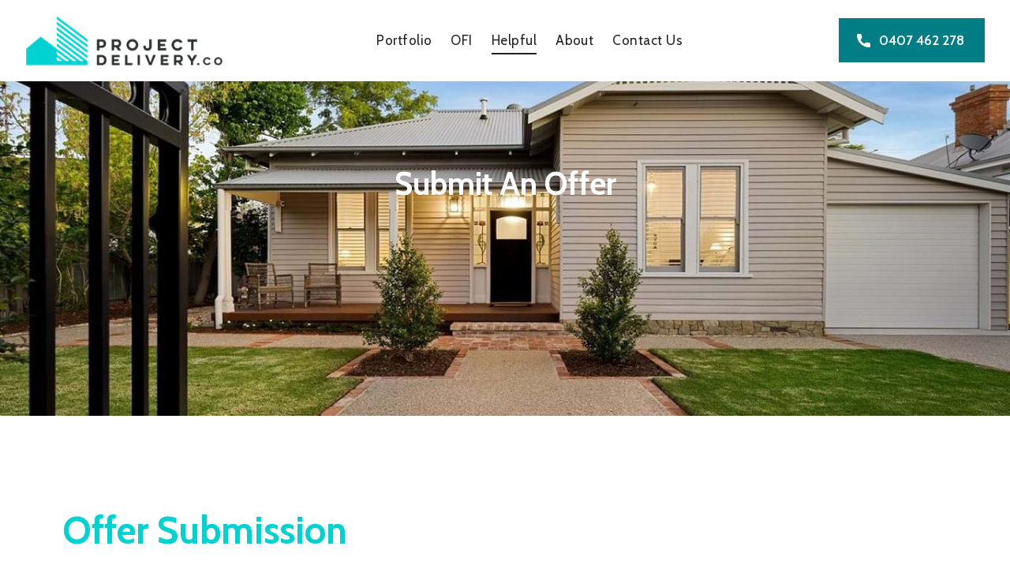

--- FILE ---
content_type: text/html; charset=utf-8
request_url: https://www.projectdelivery.co/helpful/submit-an-offer
body_size: 11552
content:

<!doctype html>
<html lang="en" class="html no-js wf-theme wf-theme-front sticky-footer sync-folder-headings">
	<head>
		<meta charset="utf-8">
		
		<meta name="viewport" content="width=device-width, initial-scale=1">
		

		<title>Submit An Offer</title>
		
		<link rel="shortcut icon" href="/static/themes/theme-1/images/icons/favicon.ico">
		
		
		
		<link rel="canonical" href="https://www.projectdelivery.co/helpful/submit-an-offer" />
		
		<meta property="wf:id" content="1585">
		<meta property="wf:server-date" content="2026-01-16">
		
		<!-- One-off vendor assets -->
		


		<!-- Core bundle -->
		<link rel="stylesheet" href="/www/assets/dist/styles/core-bundle.min.fa0d958b.css" data-namespaced-url="/www/assets/dist/styles/core-bundle-namespaced.min.42a57e4d.css">

		<!-- Theme -->
		<link id="wf-theme" rel="stylesheet" href="/static/themes/theme-1/css/2021-10-07-16-24-41-57/wf-theme.min.css" />
		

		<!-- Preload required scripts -->
		<link rel="preload" as="script" href="/www/assets/dist/scripts/core-vendor.min.fc5b432f.js">
		<link rel="preload" as="script" href="/www/assets/dist/scripts/core.min.30e64ce6.js">

		
		<!-- Custom Fonts -->
		<!-- <link href='http://fonts.googleapis.com/css?family=Fira+Sans:300,400,500,700,400italic' rel='stylesheet' type='text/css'> -->

<link href="https://fonts.googleapis.com/css2?family=Cabin:wght@400;500;600;700&display=swap" rel="stylesheet">
<link href="https://fonts.googleapis.com/css2?family=Source+Sans+Pro:wght@300;400;600;700;900&display=swap" rel="stylesheet">
		

		
		
		
		<script>// GA Universal
(function(i,s,o,g,r,a,m){i['GoogleAnalyticsObject']=r;i[r]=i[r]||function(){
(i[r].q=i[r].q||[]).push(arguments)},i[r].l=1*new Date();a=s.createElement(o),
m=s.getElementsByTagName(o)[0];a.async=1;a.src=g;m.parentNode.insertBefore(a,m)
})(window,document,'script','//www.google-analytics.com/analytics.js','ga');

ga('create', 'UA-158107406-56', 'auto');

ga('send', 'pageview');</script>
		

		
		
		<!-- Meta -->
		
		<!-- Facebook -->
<meta property="og:type" content="website" />




		<link rel="stylesheet" type="text/css" href="https://cdnjs.cloudflare.com/ajax/libs/slick-carousel/1.6.0/slick.min.css"/>
	</head>
	<body class="body">
		
			

		
		
		
		

		
		
		
			
				<a href="#content" class="sr-only sr-only-focusable skip-to-content">
					<span>Skip to content</span>
				</a>

				<div class="layout-wrapper layout-mode-flex layout-width-mode-fluid layout-container-fluid layout-align-center has-banner-top has-area-top has-area-bottom">

					<div class="layout-container">

						<!-- Area left -->
						

						<div class="layout-center col ">
							<div class="layout-content">

								

								<!-- Area top -->
								
								<header class="area area-top">
									<div class="blob-wrapper section-header blob-padding-top--none blob-padding-bottom--none section--full-bleed"><div class="blob-container"><div class="row row--align-items-center" id="row-389-1003"><div class="col col-sm-3"><div class="col-content module"><div class="block wf-block-media logo pull-center" id="block-1009" data-image-effect="none" data-model-mode="image" data-model-caption--style="below" data-model-caption--effect="none" data-model-caption--link="image" data-model-image--effect="none" data-model-image--show-empty="true" data-model-image--defer="false"><a class="media media-image" href="/"><div class="img-wrapper img-grey-wrapper"><img alt="logo" src="/static/uploads/images/new-l2x-wfxmqecsznot.png?autorotate=true&amp;mode=max&amp;upscale=true&amp;width=299" class="img img-responsive" data-natural-width="598" data-natural-height="150" height="75" width="299" sizes="(min-width: 1196px) 299px, (min-width: 768px) 25vw, 100vw" srcset="/static/uploads/images/new-l2x-wfxmqecsznot.png 598w, /static/uploads/images/new-l2x-wfxmqecsznot.png?autorotate=true&amp;mode=max&amp;upscale=true&amp;width=299 299w, /static/uploads/images/new-l2x-wfxmqecsznot.png?autorotate=true&amp;mode=max&amp;upscale=true&amp;width=320 320w"></div></a></div></div></div><div class="col col-sm-7"><div class="col-content module"><div class="block wf-block-nav" id="block-1007"><nav class="navbar navbar-style-header navbar-flow navbar-dropdown" data-ss-nav-styles="1" data-ss-classes-nav-styles="navbar-style-header"><div class="navbar-header"><a data-type="static" class="navbar-brand" href="/">Main menu</a><button type="button" data-toggle="collapse" data-target="#navbar-collapse-2e1ef3fb-1bf6-163d-5fe9-fc7c29b9647f" class="navbar-toggle"><span class="sr-only">Toggle navigation</span><span class="icon-bar"></span><span class="icon-bar"></span><span class="icon-bar"></span></button></div><div class="navbar-body collapse navbar-collapse" id="navbar-collapse-2e1ef3fb-1bf6-163d-5fe9-fc7c29b9647f"><div class="navbar-group navbar-left"><ul class="nav navbar-nav"><!-- No items rendered --><li class="nav-item has-submenu" data-id="1697">
<span class="nav-link submenu-trigger" data-id="1697" tabindex="0">Portfolio <span class="caret"></span></span>
<ul class="submenu submenu-first">
<li class="nav-item" data-id="489">
<a class="nav-link" data-id="489" href="/portfolio/buy">Buy</a>
</li>
<li class="nav-item" data-id="1659">
<a class="nav-link" data-id="1659" href="/portfolio/rent">Rent</a>
</li>
<li class="nav-item" data-id="1685">
<a class="nav-link" data-id="1685" href="/portfolio/commercial">Commercial</a>
</li>
</ul>
</li>
<li class="nav-item" data-id="519">
<a class="nav-link" data-id="519" href="/open-for-inspection">OFI</a>
</li>
<li class="nav-item has-submenu active" data-id="471">
<a class="nav-link submenu-trigger" data-id="471" href="/helpful">Helpful <span class="caret"></span></a>
<ul class="submenu submenu-first">
<li class="nav-item active" data-id="1585">
<a class="nav-link" data-id="1585" href="/helpful/submit-an-offer">Submit An Offer</a>
</li>
<li class="nav-item" data-id="474">
<a class="nav-link" data-id="474" href="/helpful/our-tips-tricks-for-first-home-buyers">First Home Buyer - Do's & Dont's</a>
</li>
<li class="nav-item" data-id="532">
<a class="nav-link" data-id="532" href="/helpful/holding-an-open-house">Holding An Open House</a>
</li>
</ul>
</li>
<li class="nav-item has-submenu" data-id="466">
<a class="nav-link submenu-trigger" data-id="466" href="/about-us/about">About <span class="caret"></span></a>
<ul class="submenu submenu-first">
<li class="nav-item" data-id="467">
<a class="nav-link" data-id="467" href="/about-us/about">About</a>
</li>
<li class="nav-item" data-id="468">
<a class="nav-link" data-id="468" href="/about-us/our-team">Our Team</a>
</li>
<li class="nav-item" data-id="1626">
<a class="nav-link" data-id="1626" href="/about-us/tell-us-your-thoughts">Tell Us Your Thoughts!</a>
</li>
</ul>
</li>
<li class="nav-item" data-id="478">
<a class="nav-link" data-id="478" href="/contact-us">Contact Us</a>
</li>
</ul></div></div></nav></div></div></div><div class="col col-sm-2"><div class="col-content module"><div class="block wf-block-text" id="block-389-1007"><p><a class="btn btn-default btn-h-phone" data-wfa-btn="" data-wfa-btn-style-id="default" href="tel:0407 462 278">0407 462 278</a></p></div></div></div></div></div></div>


								</header>
								

								<div class="area area-content">

									<!-- Banner top -->
									
									<div class="banner banner-top">
										<div class="blob-wrapper blob--has-bg section--full-bleed blob--has-parallax blob-padding-top--lg blob-padding-bottom--lg typography--light"><div class="blob-bg section-bg" style="background-color: rgb(58, 69, 73);"><div class="blob-bg__parallax" data-parallax="0.5"><img class="blob-bg__layer blob-bg__layer--cover blob-bg__image" alt="" src="/static/uploads/images/dsc-4012-edit-jc-int-banner-wfvmrruifars-wfgncpaxbvpn.jpg?autorotate=true&amp;mode=max&amp;upscale=true&amp;width=200" data-defer-src="/static/uploads/images/dsc-4012-edit-jc-int-banner-wfvmrruifars-wfgncpaxbvpn.jpg" data-defer-srcset="/static/uploads/images/dsc-4012-edit-jc-int-banner-wfvmrruifars-wfgncpaxbvpn.jpg 1536w, /static/uploads/images/dsc-4012-edit-jc-int-banner-wfvmrruifars-wfgncpaxbvpn.jpg?autorotate=true&amp;mode=max&amp;upscale=true&amp;width=1366 1366w, /static/uploads/images/dsc-4012-edit-jc-int-banner-wfvmrruifars-wfgncpaxbvpn.jpg?autorotate=true&amp;mode=max&amp;upscale=true&amp;width=1024 1024w, /static/uploads/images/dsc-4012-edit-jc-int-banner-wfvmrruifars-wfgncpaxbvpn.jpg?autorotate=true&amp;mode=max&amp;upscale=true&amp;width=768 768w, /static/uploads/images/dsc-4012-edit-jc-int-banner-wfvmrruifars-wfgncpaxbvpn.jpg?autorotate=true&amp;mode=max&amp;upscale=true&amp;width=640 640w, /static/uploads/images/dsc-4012-edit-jc-int-banner-wfvmrruifars-wfgncpaxbvpn.jpg?autorotate=true&amp;mode=max&amp;upscale=true&amp;width=320 320w" style="object-position: 50% 11%;"><div class="blob-bg__layer blob-bg__tint" style="opacity: 0;"></div></div></div><div class="blob-container"><div class="row" id="row-485-1003"><div class="col col-sm-12"><div class="col-content module"><div class="block wf-block-separator block-spacer" id="block-485-1002"><hr class="wf-hr separator-small separator-blank"></div><div class="block wf-block-separator block-spacer" id="block-485-1003"><hr class="wf-hr separator-blank"></div><div class="block wf-block-text" id="block-485-1016"><h2 class="text-center" id="page-title">Submit An Offer</h2></div><div class="block wf-block-separator block-spacer" id="block-485-1004"><hr class="wf-hr separator-blank"></div><div class="block wf-block-separator block-spacer" id="block-485-1001"><hr class="wf-hr separator-blank"></div></div></div></div></div></div>


									</div>
									

									<div class="banner-container banner-container-fluid">

										<!-- Banner left -->
										

										<!-- Folder nav left -->
										

										<div class="content-container col ">

											<!-- Folder nav top -->
											

											<main id="content" class="content">
												<form action="/submit/1585" method="POST" data-submit-ajax data-validate data-form-type="submission"><div class="blob-wrapper blob-padding-top--none blob-padding-bottom--none"><div class="blob-container"><div class="row" id="row-1584-1001">
    <div class="col col-sm-12"><div class="col-content module"><div class="block wf-block-text" id="block-1584-1002"><h1 id="">&nbsp;</h1>
<h1 id="offer-submission"><span class="text-cyan">Offer Submission</span></h1></div><div class="block wf-block-form-item" id="block-1584-1083"><fieldset><div class="form-group"><legend class="label control-label text-left label-block label-required">Available Properties</legend><div class="form-controls"><div class="form-answers well well-scrollable" id="field-id-6913ef4a-224e-14fd-c472-3ecb699dbad6" data-required-checked=""><div class="checkbox"><label class="label-block"><input type="checkbox" id="field-id-6913ef4a-224e-14fd-c472-3ecb699dbad6-answer-id-9fb65563-4145-ad9a-e330-a37231db1d83" name="field-id-6913ef4a-224e-14fd-c472-3ecb699dbad6" value="9fb65563-4145-ad9a-e330-a37231db1d83" required> 15 Firmstone Road, Leneva</label></div><div class="checkbox"><label class="label-block"><input type="checkbox" id="field-id-6913ef4a-224e-14fd-c472-3ecb699dbad6-answer-id-1f78fb7d-daf4-d664-6a93-a6763a11f12b" name="field-id-6913ef4a-224e-14fd-c472-3ecb699dbad6" value="1f78fb7d-daf4-d664-6a93-a6763a11f12b" required> 8 Peregrine Place, Wodonga</label></div><div class="checkbox"><label class="label-block"><input type="checkbox" id="field-id-6913ef4a-224e-14fd-c472-3ecb699dbad6-answer-id-6425169f-6145-f4bb-edbd-4ef44d9d481c" name="field-id-6913ef4a-224e-14fd-c472-3ecb699dbad6" value="6425169f-6145-f4bb-edbd-4ef44d9d481c" required> 2/5 Griffith Street, Wodonga</label></div><div class="checkbox"><label class="label-block"><input type="checkbox" id="field-id-6913ef4a-224e-14fd-c472-3ecb699dbad6-answer-id-de89dc52-d9f0-f02e-faa7-e94d7868f1c6" name="field-id-6913ef4a-224e-14fd-c472-3ecb699dbad6" value="de89dc52-d9f0-f02e-faa7-e94d7868f1c6" required> 1 Clarendon Avenue, Wodonga</label></div><div class="checkbox"><label class="label-block"><input type="checkbox" id="field-id-6913ef4a-224e-14fd-c472-3ecb699dbad6-answer-id-72f8ff42-a328-62d8-e0fa-3ab2491e840f" name="field-id-6913ef4a-224e-14fd-c472-3ecb699dbad6" value="72f8ff42-a328-62d8-e0fa-3ab2491e840f" required> Summit Park | 30 Hoffmann Road, Thurgoona</label></div><div class="checkbox"><label class="label-block"><input type="checkbox" id="field-id-6913ef4a-224e-14fd-c472-3ecb699dbad6-answer-id-8da1e118-f2b0-5175-45d3-9ae9f0e7a6ab" name="field-id-6913ef4a-224e-14fd-c472-3ecb699dbad6" value="8da1e118-f2b0-5175-45d3-9ae9f0e7a6ab" required> Piper Park Estate | 27 Piper Road, East Bendigo</label></div><div class="checkbox"><label class="label-block"><input type="checkbox" id="field-id-6913ef4a-224e-14fd-c472-3ecb699dbad6-answer-id-3e9f82d9-dd23-5530-d053-5d0fb295ed0f" name="field-id-6913ef4a-224e-14fd-c472-3ecb699dbad6" value="3e9f82d9-dd23-5530-d053-5d0fb295ed0f" required> Somerset Rise Stage 3</label></div><div class="checkbox"><label class="label-block"><input type="checkbox" id="field-id-6913ef4a-224e-14fd-c472-3ecb699dbad6-answer-id-b4644b18-955c-68ff-c417-df051eb9b63f" name="field-id-6913ef4a-224e-14fd-c472-3ecb699dbad6" value="b4644b18-955c-68ff-c417-df051eb9b63f" required> 3415 Murray Valley Highway, Bonegilla</label></div><div class="checkbox"><label class="label-block"><input type="checkbox" id="field-id-6913ef4a-224e-14fd-c472-3ecb699dbad6-answer-id-3971c43e-a7e2-dc0d-3dcd-f96a5ea5a17f" name="field-id-6913ef4a-224e-14fd-c472-3ecb699dbad6" value="3971c43e-a7e2-dc0d-3dcd-f96a5ea5a17f" required> 1-3/429 Wilson Street, Albury</label></div><div class="checkbox"><label class="label-block"><input type="checkbox" id="field-id-6913ef4a-224e-14fd-c472-3ecb699dbad6-answer-id-b8f8ac14-931a-1580-e47b-12b25937d721" name="field-id-6913ef4a-224e-14fd-c472-3ecb699dbad6" value="b8f8ac14-931a-1580-e47b-12b25937d721" required> 1-3/429 Wilson Street, Albury</label></div><div class="checkbox"><label class="label-block"><input type="checkbox" id="field-id-6913ef4a-224e-14fd-c472-3ecb699dbad6-answer-id-61b62552-5848-afd9-b0f8-ffc2764b6fea" name="field-id-6913ef4a-224e-14fd-c472-3ecb699dbad6" value="61b62552-5848-afd9-b0f8-ffc2764b6fea" required> 7880 Goulburn Valley Highway, Kialla</label></div><div class="checkbox"><label class="label-block"><input type="checkbox" id="field-id-6913ef4a-224e-14fd-c472-3ecb699dbad6-answer-id-1f8162f2-c8ba-6859-28f0-3af9eff6675f" name="field-id-6913ef4a-224e-14fd-c472-3ecb699dbad6" value="1f8162f2-c8ba-6859-28f0-3af9eff6675f" required> 6 Darling Place, Tatton</label></div><div class="checkbox"><label class="label-block"><input type="checkbox" id="field-id-6913ef4a-224e-14fd-c472-3ecb699dbad6-answer-id-638555ad-063b-7f78-81aa-30510b3300a0" name="field-id-6913ef4a-224e-14fd-c472-3ecb699dbad6" value="638555ad-063b-7f78-81aa-30510b3300a0" required> Other Property</label></div></div></div></div></fieldset></div></div></div>
</div><div class="row" id="row-1584-1004"><div class="col col-sm-12"><div class="col-content module"><div class="block wf-block-text" id="block-1585-1124"><h1 id="purchaser-details"><span class="text-cyan">Purchaser Details</span></h1></div><div class="block wf-block-form-item" id="block-1584-1019"><div class="form-group"><label for="field-id-ca66c35e-137a-e5f7-2b02-2b2872c05cb0" class="control-label text-left label-block label-required">First Name</label><div class="form-controls"><input type="text" name="field-id-ca66c35e-137a-e5f7-2b02-2b2872c05cb0" id="field-id-ca66c35e-137a-e5f7-2b02-2b2872c05cb0" placeholder="First Name on Contract" class="form-control" data-required="" required="" value="" data-validate="true"></div></div></div><div class="block wf-block-form-item" id="block-1585-1010"><div class="form-group"><label for="field-id-8d2f9e42-3764-7c99-a3f9-00fef0d1412f" class="control-label text-left label-block label-required">Middle Name</label><div class="form-controls"><input type="text" name="field-id-8d2f9e42-3764-7c99-a3f9-00fef0d1412f" id="field-id-8d2f9e42-3764-7c99-a3f9-00fef0d1412f" placeholder="Middle Name on Contract" class="form-control" data-required="" required="" value="" data-validate="true"></div></div></div><div class="block wf-block-form-item" id="block-1585-1029"><div class="form-group"><label for="field-id-f5117c0d-dad2-7ec5-5db9-588bca77829e" class="control-label text-left label-block label-required">Surname</label><div class="form-controls"><input type="text" name="field-id-f5117c0d-dad2-7ec5-5db9-588bca77829e" id="field-id-f5117c0d-dad2-7ec5-5db9-588bca77829e" placeholder="Surname on Contract" class="form-control" data-required="" required="" value="" data-validate="true"></div></div></div><div class="block wf-block-form-item" id="block-1584-1045"><div class="form-group"><label for="field-id-acdd72af-3947-0d47-5e31-1a23bc018d82" class="control-label text-left label-block label-required">Email Address</label><div class="form-controls"><input type="text" name="field-id-acdd72af-3947-0d47-5e31-1a23bc018d82" id="field-id-acdd72af-3947-0d47-5e31-1a23bc018d82" placeholder="Email Address" class="form-control" data-required="" required="" value="" data-validate="true"></div></div></div><div class="block wf-block-form-item" id="block-1584-1052"><div class="form-group"><label for="field-id-31e447cd-d4c6-ebf7-2502-9f5b22b5c712" class="control-label text-left label-block label-required">Phone Number</label><div class="form-controls"><input type="text" name="field-id-31e447cd-d4c6-ebf7-2502-9f5b22b5c712" id="field-id-31e447cd-d4c6-ebf7-2502-9f5b22b5c712" placeholder="Phone Number" class="form-control" data-required="" required="" value="" data-validate="true"></div></div></div><div class="block wf-block-form-item" id="block-1584-1061"><div class="form-group"><label for="field-id-7a0ea07e-1d25-caf4-f695-272feca0ffaa" class="control-label text-left label-block label-required">Current Residential Address</label><div class="form-controls"><input type="text" name="field-id-7a0ea07e-1d25-caf4-f695-272feca0ffaa" id="field-id-7a0ea07e-1d25-caf4-f695-272feca0ffaa" placeholder="Current Residential Address" class="form-control" data-required="" required="" value="" data-validate="true"></div></div></div><div class="block wf-block-form-item" id="block-1585-1026"><div class="form-group"><label for="field-id-98b90daf-1293-0313-b463-dcf4926114fe" class="control-label text-left label-block">Additional Purchaser/s Details</label><div class="form-controls"><input type="text" name="field-id-98b90daf-1293-0313-b463-dcf4926114fe" id="field-id-98b90daf-1293-0313-b463-dcf4926114fe" placeholder="Please include details as per above for each purchaser" class="form-control" value="" data-validate="true"></div></div></div><div class="block wf-block-text" id="block-1585-1055"><h1 id="offer-deposit"><span class="text-cyan">Offer &amp; Deposit Details</span></h1></div><div class="block wf-block-form-item" id="block-1584-1146"><div class="form-group"><label for="field-id-2a82c538-a711-0cf8-c202-2761800fca24" class="control-label text-left label-block label-required">Offer amount</label><div class="form-controls"><input type="text" name="field-id-2a82c538-a711-0cf8-c202-2761800fca24" id="field-id-2a82c538-a711-0cf8-c202-2761800fca24" placeholder="$999,999" class="form-control" data-required="" required="" value="" data-validate="true"></div></div></div><div class="block wf-block-form-item" id="block-1584-1411"><div class="form-group"><label for="field-id-ec84614b-a5c3-aeb8-a5c6-34616f340296" class="control-label text-left label-block label-required">Deposit Amount</label><div class="form-controls"><div class="form-answers"><select name="field-id-ec84614b-a5c3-aeb8-a5c6-34616f340296" id="field-id-ec84614b-a5c3-aeb8-a5c6-34616f340296" class="form-control" data-required-checked="" required=""><option value=""  selected> -- Select an answer --</option><option id="field-id-ec84614b-a5c3-aeb8-a5c6-34616f340296-answer-id-3fc7d374-e536-74ac-88f7-9cc414b2cbae" value="3fc7d374-e536-74ac-88f7-9cc414b2cbae"> 10% Deposit</option><option id="field-id-ec84614b-a5c3-aeb8-a5c6-34616f340296-answer-id-158b8403-bdcb-2b8a-5a62-2b266026aaa4" value="158b8403-bdcb-2b8a-5a62-2b266026aaa4"> 10% Deposit Bond</option><option id="field-id-ec84614b-a5c3-aeb8-a5c6-34616f340296-answer-id-8c99980c-5994-1f92-c14c-8e3e5f8bc421" value="8c99980c-5994-1f92-c14c-8e3e5f8bc421"> Other (include in comments)</option></select></div></div></div></div><div class="block wf-block-form-item" id="block-1584-1153"><fieldset><div class="form-group"><legend class="label control-label text-left label-block label-required">Offer Conditions</legend><div class="form-controls"><div class="form-answers" id="field-id-58046644-38cd-67f8-ab8a-ecdabf9e1260" data-required-checked=""><div class="checkbox"><label class="label-block"><input type="checkbox" id="field-id-58046644-38cd-67f8-ab8a-ecdabf9e1260-answer-id-52843416-4fde-f7d6-5f08-80ed0bbbbe16" name="field-id-58046644-38cd-67f8-ab8a-ecdabf9e1260" value="52843416-4fde-f7d6-5f08-80ed0bbbbe16" required> Subject to Finance Approval</label></div><div class="checkbox"><label class="label-block"><input type="checkbox" id="field-id-58046644-38cd-67f8-ab8a-ecdabf9e1260-answer-id-2ec1cceb-83f7-f84c-3d67-19f324f95398" name="field-id-58046644-38cd-67f8-ab8a-ecdabf9e1260" value="2ec1cceb-83f7-f84c-3d67-19f324f95398" required> Subject to Pest and Build Report</label></div><div class="checkbox"><label class="label-block"><input type="checkbox" id="field-id-58046644-38cd-67f8-ab8a-ecdabf9e1260-answer-id-5dce9150-8e11-2f19-dab1-efc75c7d5523" name="field-id-58046644-38cd-67f8-ab8a-ecdabf9e1260" value="5dce9150-8e11-2f19-dab1-efc75c7d5523" required> Subject To Sale</label></div><div class="checkbox"><label class="label-block"><input type="checkbox" id="field-id-58046644-38cd-67f8-ab8a-ecdabf9e1260-answer-id-39db7e64-e8d6-1248-bd4c-3e0cdd6ba354" name="field-id-58046644-38cd-67f8-ab8a-ecdabf9e1260" value="39db7e64-e8d6-1248-bd4c-3e0cdd6ba354" required> No Conditions</label></div></div></div></div></fieldset></div><div class="block wf-block-form-item" id="block-1584-1500"><div class="form-group"><label for="field-id-68b45bd4-e6e9-813c-4133-5a16cc55e278" class="control-label text-left label-block">Special Condition Details</label><div class="form-controls"><input type="text" name="field-id-68b45bd4-e6e9-813c-4133-5a16cc55e278" id="field-id-68b45bd4-e6e9-813c-4133-5a16cc55e278" placeholder="Please list any special conditions here or other notes" class="form-control" value="" data-validate="true"></div></div></div><div class="block wf-block-form-item" id="block-1585-1108"><div class="form-group"><label for="field-id-e6623a59-1bac-42f8-3a37-a9bb571d58fc" class="control-label text-left label-block label-required">Number of Days until Settlement</label><div class="form-controls"><div class="form-answers"><select name="field-id-e6623a59-1bac-42f8-3a37-a9bb571d58fc" id="field-id-e6623a59-1bac-42f8-3a37-a9bb571d58fc" class="form-control" data-required-checked="" required=""><option value=""  selected> -- Select an answer --</option><option id="field-id-e6623a59-1bac-42f8-3a37-a9bb571d58fc-answer-id-3d034ef8-00db-d5b4-cd82-c901575ebe9b" value="3d034ef8-00db-d5b4-cd82-c901575ebe9b"> 30</option><option id="field-id-e6623a59-1bac-42f8-3a37-a9bb571d58fc-answer-id-80d67814-edd1-6503-5480-193731180b29" value="80d67814-edd1-6503-5480-193731180b29"> 60</option><option id="field-id-e6623a59-1bac-42f8-3a37-a9bb571d58fc-answer-id-47513eeb-f557-24cf-ef15-c4e88622f0b3" value="47513eeb-f557-24cf-ef15-c4e88622f0b3"> 90</option><option id="field-id-e6623a59-1bac-42f8-3a37-a9bb571d58fc-answer-id-2ce2508f-f9ee-e6d3-d827-f9488f9d94cf" value="2ce2508f-f9ee-e6d3-d827-f9488f9d94cf"> Other</option></select></div></div></div></div><div class="block wf-block-form-item" id="block-1585-1119"><div class="form-group"><label for="field-id-9de75759-2629-afe0-9db9-c2c1773d350b" class="control-label text-left label-block">Proposed Settlement Date</label><div class="form-controls"><input type="text" name="field-id-9de75759-2629-afe0-9db9-c2c1773d350b" id="field-id-9de75759-2629-afe0-9db9-c2c1773d350b" placeholder="(DD/MM/YYYY) Format required" class="form-control" value="" data-validate="true"></div></div></div><div class="block wf-block-form-item" id="block-1585-1018"><div class="form-group"><label for="field-id-e4bd7a8a-2c4b-a58d-29b4-e20e0bdc8de9" class="control-label text-left label-block">Comments</label><div class="form-controls"><input type="text" name="field-id-e4bd7a8a-2c4b-a58d-29b4-e20e0bdc8de9" id="field-id-e4bd7a8a-2c4b-a58d-29b4-e20e0bdc8de9" placeholder="" class="form-control" value="" data-validate="true"></div></div></div><div class="block wf-block-text" id="block-1585-1060"><h1 id="finance-details"><span class="text-cyan">Finance Details</span></h1></div><div class="block wf-block-form-item" id="block-1585-1067"><div class="form-group"><label for="field-id-693bcb04-a2e2-7b9c-e156-cdc899861891" class="control-label text-left label-block">Financial Institution Name and Contact Details</label><div class="form-controls"><input type="text" name="field-id-693bcb04-a2e2-7b9c-e156-cdc899861891" id="field-id-693bcb04-a2e2-7b9c-e156-cdc899861891" placeholder="Only applicable if the offer is subject to finance." class="form-control" value="" data-validate="true"></div></div></div><div class="block wf-block-form-item" id="block-1585-1071"><div class="form-group"><label for="field-id-f5135db1-fcc5-bc2e-4ebf-fc7c975209df" class="control-label text-left label-block">Finance Approval Due Date</label><div class="form-controls"><input type="text" name="field-id-f5135db1-fcc5-bc2e-4ebf-fc7c975209df" id="field-id-f5135db1-fcc5-bc2e-4ebf-fc7c975209df" placeholder="(DD/MM/YYYY) Format required" class="form-control" value="" data-validate="true"></div></div></div><div class="block wf-block-form-item" id="block-1585-1075"><div class="form-group"><label for="field-id-13ce013e-7e3e-3573-d39f-b42a449282ec" class="control-label text-left label-block">Finance Special Conditions</label><div class="form-controls"><input type="text" name="field-id-13ce013e-7e3e-3573-d39f-b42a449282ec" id="field-id-13ce013e-7e3e-3573-d39f-b42a449282ec" placeholder="" class="form-control" value="" data-validate="true"></div></div></div><div class="block wf-block-text" id="block-1585-1080"><h1 id="legal-representation-conveyancer"><span class="text-cyan">Legal Representation / Conveyancer Details</span></h1></div><div class="block wf-block-form-item" id="block-1584-1298"><div class="form-group"><label for="field-id-0c24c7e7-c366-e169-2f80-ef4cf079e028" class="control-label text-left label-block">Legal Practitioner / Conveyancer Name</label><div class="form-controls"><input type="text" name="field-id-0c24c7e7-c366-e169-2f80-ef4cf079e028" id="field-id-0c24c7e7-c366-e169-2f80-ef4cf079e028" placeholder="" class="form-control" value="" data-validate="true"></div></div></div><div class="block wf-block-form-item" id="block-1584-1602"><div class="form-group"><label for="field-id-17ef946b-4096-89ad-78ee-423458e87151" class="control-label text-left label-block">Legal Practitioner / Conveyancer Company Name</label><div class="form-controls"><input type="text" name="field-id-17ef946b-4096-89ad-78ee-423458e87151" id="field-id-17ef946b-4096-89ad-78ee-423458e87151" placeholder="" class="form-control" value="" data-validate="true"></div></div></div><div class="block wf-block-form-item" id="block-1584-1603"><div class="form-group"><label for="field-id-32b13df8-88ee-cee9-fc37-c1d18b7acfde" class="control-label text-left label-block">Legal Practitioner / Conveyancer Phone Number</label><div class="form-controls"><input type="text" name="field-id-32b13df8-88ee-cee9-fc37-c1d18b7acfde" id="field-id-32b13df8-88ee-cee9-fc37-c1d18b7acfde" placeholder="" class="form-control" value="" data-validate="true"></div></div></div><div class="block wf-block-form-item" id="block-1584-1604"><div class="form-group"><label for="field-id-a972a5b6-4414-7cb2-b2d3-72c569789d9c" class="control-label text-left label-block">Legal Practitioner / Conveyancer Email Address</label><div class="form-controls"><input type="text" name="field-id-a972a5b6-4414-7cb2-b2d3-72c569789d9c" id="field-id-a972a5b6-4414-7cb2-b2d3-72c569789d9c" placeholder="" class="form-control" value="" data-validate="true"></div></div></div><div class="block wf-block-text" id="block-1584-1541"><div class="h6">
<p>Recommended Conveyancers</p>
<p>If you are not currently working with a conveyancer, we recommend the following conveyancers:</p>
<p><sup><strong>Conveyancing Wodonga: 02 6024 4169, info@conveyancingwodonga.com.au,&nbsp;119 Hume Street, Wodonga</strong>&nbsp; </sup></p>
<p><strong><sup>Nevin Lenne Gross Wodonga: 02 6024 7955, bfenn@nlgsolicitors.com.au</sup></strong><strong><sup>, 7 Thomas Mitchell Drive, Wodonga</sup></strong></p>
</div></div><div class="block wf-block-text" id="block-1585-1198"><p><span class="text-cyan">ProjectDelivery.Co</span> acknowledge the submission of your offer for the property. It means a lot to us that you've expressed interest, and I assure you that your offer will be treated with the utmost care and attention.</p>
<p>Within the next 24 - 48 hours, we will be presenting your offer to the vendor/s, alongside other offers received, pending the vendor's availability. During this time, we are here and available to discuss any aspects of your offer with you or answer any questions you may have.</p>
<p>Please understand that the final decision rests with the vendor, who may choose to accept, reject, negotiate, or counter any combination of the offers. Once an offer is accepted and a contract is signed, further negotiations will not be pursued.</p>
<p>If your offer is chosen by the vendor, we kindly request your availability to promptly sign a contract electronically, following the vendor's confirmation of acceptance.</p>
<p>At <span class="text-cyan">ProjectDelivery.Co</span>, we are committed to ensuring a fair and equitable process for all potential buyers. Every offer will be given equal consideration, and prior to any acceptance, we uphold the privacy and confidentiality of all involved parties.</p>
<p>It's important to note that our price ranges are founded on recent sales data and reflect the vendor's expectations. The ultimate sale price is not confined to the advertised range and could potentially exceed our projections.</p>
<p>Given our vendors' inclination towards selecting the best-suited offer, it's vital that buyers recognize the significance of submitting their strongest proposal prior to our meeting with the vendor.</p>
<p>To facilitate your decision-making process, we will provide you with a S32/vendor statement (Victoria) or a draft Contract of Sale (NSW) for your review before you proceed with signing any contracts.</p>
<p>Lastly, we kindly ask you to inform the listing agent of your offer submission as well. This ensures that your intentions are accurately conveyed, and all necessary actions can be taken smoothly and promptly.</p>
<p>Thank you once again for considering this property and for entrusting us with your offer. Should you have any inquiries or require further assistance, please don't hesitate to reach out to us directly.</p></div><div class="block wf-block-form-item" id="block-1584-1020"><div class="form-group"><div class="form-controls"><div class="form-group form-group-required"><label for="email-required">Email address</label><input autocapitalize="off" autocorrect="off" autocomplete="off" type="email" id="email-required" name="email-required" class="form-control" placeholder="Enter your email address" data-required-message="Please provide an email address"></div><div class="captcha-container"><div class="g-recaptcha"  data-sitekey="6LdnGskcAAAAAGfBR6IpNfvSyq-M619wDaHyjpdW" data-theme="light"></div></div><div class="form-actions"><input type="submit" class="btn btn-primary submit-btn" value="Submit"></div></div></div></div></div></div></div></div></div>
</form>
											</main>

										</div>

										<!-- Banner right -->
										

										<!-- Folder nav right -->
										

									</div>

									<!-- Banner bottom -->
									

								</div>

							</div>

						</div>

						<!-- Area right -->
						

					</div><!-- /layout-container -->

					<footer class="layout-footer">
						
						<div class="area area-bottom">
							<div class="blob-wrapper section-footer blob-padding-top--none blob-padding-bottom--none"><div class="blob-container"><div class="row" id="row-1001">
    <div class="col col-sm-4"><div class="col-content module"><div class="block wf-block-media pull-center" id="block-396-1003" data-image-effect="none" data-model-mode="image" data-model-style-id="-1" data-model-caption--style="below" data-model-caption--effect="none" data-model-caption--link="image" data-model-image--effect="none" data-model-image--show-empty="true" data-model-image--defer="true"><a class="media media-image" href="/"><div class="img-wrapper img-grey-wrapper" style="padding-bottom: 25.4237%; height: 0px;"><img alt="logo" width="236" height="60" class="img img-responsive" data-natural-width="472" data-natural-height="120" data-defer-src="/static/uploads/images/pd2x-wfpolwkiqodl.png?autorotate=true&amp;mode=max&amp;upscale=true&amp;width=236" src="/static/uploads/images/pd2x-wfpolwkiqodl.png?autorotate=true&amp;mode=max&amp;upscale=true&amp;width=24" sizes="(min-width: 1200px) 236px, (min-width: 992px) 236px, (min-width: 768px) 220px, 100vw" data-defer-srcset="/static/uploads/images/pd2x-wfpolwkiqodl.png 472w, /static/uploads/images/pd2x-wfpolwkiqodl.png?autorotate=true&amp;mode=max&amp;upscale=true&amp;width=236 236w, /static/uploads/images/pd2x-wfpolwkiqodl.png?autorotate=true&amp;mode=max&amp;upscale=true&amp;width=320 320w"></div></a></div><div class="block wf-block-text" id="block-396-1017"><div class="h6">Find us on</div></div><div class="row row-social-media" id="row-396-1011"><div class="col col-sm-12"><div class="col-content module"><div class="block wf-block-media pull-center" id="block-396-1013" data-image-effect="none" data-model-mode="image" data-model-style-id="-1" data-model-caption--style="below" data-model-caption--effect="none" data-model-caption--link="image" data-model-image--effect="none" data-model-image--show-empty="true" data-model-image--defer="true"><a class="media media-image" href="https://www.facebook.com/projectdelivery.co" target="_blank"><div class="img-wrapper img-grey-wrapper"><img alt="facebook" width="32" height="32" src="/static/uploads/images/facebook-wfkvuxkjuzwl.svg" class="img img-responsive" data-natural-width="32" data-natural-height="32"></div></a></div><div class="block wf-block-media pull-center" id="block-396-1022" data-image-effect="none" data-model-mode="image" data-model-style-id="-1" data-model-caption--style="below" data-model-caption--effect="none" data-model-caption--link="image" data-model-image--effect="none" data-model-image--show-empty="true" data-model-image--defer="true"><a class="media media-image" href="https://www.instagram.com/projectdelivery.co/" target="_blank"><div class="img-wrapper img-grey-wrapper"><img alt="isntagram" width="32" height="32" src="/static/uploads/images/instagram-wfueylhyimty.svg" class="img img-responsive" data-natural-width="32" data-natural-height="32"></div></a></div></div></div></div></div></div>
<div class="col col-sm-4"><div class="col-content module"><div class="block wf-block-text" id="block-396-1019"><p>Design &amp; Powered by&nbsp;<a href="https://web.archive.org/web/20241011170002/https://www.webforce5.com/" target="_blank">Web Force 5&nbsp;</a></p></div></div></div><div class="col col-sm-4"><div class="col-content module"><div class="block wf-block-text" id="block-396-1007"><p><span class="text-footer-mail"><a href="mailto:info@projectdelivery.co">info@projectdelivery.co</a></span></p></div><div class="block wf-block-text" id="block-396-1011"><p><span class="text-footer-phone"><a href="tel:0407 462 278">0407 462 278</a></span></p></div><div class="block wf-block-text" id="block-396-1015"><p><span class="text-footer-pin">117 Hume Street Wodonga – 3690<br>
Socials – Instagram | Facebook</span></p></div></div></div></div></div></div>


						</div>
						
					</footer>

					<!-- Banner popup -->
					
					<div class="banner banner-popup">
						
					</div>
					

				</div><!-- /layout-wrapper -->
		
		


		
		
		
		

		
		
		
			<!-- Core vendor -->
			<script src="/www/assets/dist/scripts/core-vendor.min.fc5b432f.js"></script>
			



			<!-- Core -->
			<script src="/www/assets/dist/scripts/core.min.30e64ce6.js"></script>

			<script>wf.Shopping.ProductController.DEFAULTS.submittingMessage="Adding to cart...";wf.Shopping.ProductController.DEFAULTS.currencySymbol="$";</script>
		
		

		
			
			
		

		
			<script type="text/javascript" src="https://cdnjs.cloudflare.com/ajax/libs/slick-carousel/1.6.0/slick.min.js"></script>
<script src = "https://cdnjs.cloudflare.com/ajax/libs/wow/1.1.2/wow.min.js" > </script>
<script>
	
	$(function() {
	//<----sticky header ----------->//
    var $window = $(window);
    var $header = $('.section-header');
    var stickyHeight = 20;
    var minWidth = 768;
    $window.scroll(function () {
        if (wf.window.width > minWidth) {
            var shouldStick = $window.scrollTop() > stickyHeight;
            $header.parent().height(shouldStick ? $header.parent().height() : '');
            $header.toggleClass('sticky', shouldStick);
        }

    }).scroll();
	//woww//
		new WOW().init();
		
			// add wow animation class to homepage banner caption //
		$(".row-home-banner .media-caption p").addClass("wow fadeInDown");
		
		
		//featured products slider
		$('.section-featured-properties .gallery-thumbnails .wf-grid-row').slick({
			centerMode: false,
			slidesToShow: 3,
			autoplay:true,
			infinite:true,
			responsive: [
			 {
				breakpoint: 1024,
				settings: {
				  slidesToShow: 2
				}
			 },
				{
				breakpoint: 767,
				settings: {
				  slidesToShow: 1
				}
			 }
		  ]
		});
		
		
			//testimonials slider
	$('.col-testimonials-wrapper>.col-content').slick({
	  dots: true,
	  arrows:true,
	  infinite: true,
	  speed: 500,
	  fade: true,
	  cssEase: 'linear',
	  autoplay: true,
	  autoplaySpeed: 4300,
	});
		
		// Listing page gallery
		$('.page-listings .wf-block-gallery .wf-grid-row').slick({
			slidesToShow: 1,
			autoplay: false,
			infinite: true,			
		});
		
});
	

</script>

			
		<script type="text/javascript" src="/www/assets/vendor/chart/2.7.3/chart.wf5.js"></script>
	</body>
</html>




--- FILE ---
content_type: text/html; charset=utf-8
request_url: https://www.google.com/recaptcha/api2/anchor?ar=1&k=6LdnGskcAAAAAGfBR6IpNfvSyq-M619wDaHyjpdW&co=aHR0cHM6Ly93d3cucHJvamVjdGRlbGl2ZXJ5LmNvOjQ0Mw..&hl=en&v=PoyoqOPhxBO7pBk68S4YbpHZ&theme=light&size=normal&anchor-ms=20000&execute-ms=30000&cb=wfr9zwth5km
body_size: 49296
content:
<!DOCTYPE HTML><html dir="ltr" lang="en"><head><meta http-equiv="Content-Type" content="text/html; charset=UTF-8">
<meta http-equiv="X-UA-Compatible" content="IE=edge">
<title>reCAPTCHA</title>
<style type="text/css">
/* cyrillic-ext */
@font-face {
  font-family: 'Roboto';
  font-style: normal;
  font-weight: 400;
  font-stretch: 100%;
  src: url(//fonts.gstatic.com/s/roboto/v48/KFO7CnqEu92Fr1ME7kSn66aGLdTylUAMa3GUBHMdazTgWw.woff2) format('woff2');
  unicode-range: U+0460-052F, U+1C80-1C8A, U+20B4, U+2DE0-2DFF, U+A640-A69F, U+FE2E-FE2F;
}
/* cyrillic */
@font-face {
  font-family: 'Roboto';
  font-style: normal;
  font-weight: 400;
  font-stretch: 100%;
  src: url(//fonts.gstatic.com/s/roboto/v48/KFO7CnqEu92Fr1ME7kSn66aGLdTylUAMa3iUBHMdazTgWw.woff2) format('woff2');
  unicode-range: U+0301, U+0400-045F, U+0490-0491, U+04B0-04B1, U+2116;
}
/* greek-ext */
@font-face {
  font-family: 'Roboto';
  font-style: normal;
  font-weight: 400;
  font-stretch: 100%;
  src: url(//fonts.gstatic.com/s/roboto/v48/KFO7CnqEu92Fr1ME7kSn66aGLdTylUAMa3CUBHMdazTgWw.woff2) format('woff2');
  unicode-range: U+1F00-1FFF;
}
/* greek */
@font-face {
  font-family: 'Roboto';
  font-style: normal;
  font-weight: 400;
  font-stretch: 100%;
  src: url(//fonts.gstatic.com/s/roboto/v48/KFO7CnqEu92Fr1ME7kSn66aGLdTylUAMa3-UBHMdazTgWw.woff2) format('woff2');
  unicode-range: U+0370-0377, U+037A-037F, U+0384-038A, U+038C, U+038E-03A1, U+03A3-03FF;
}
/* math */
@font-face {
  font-family: 'Roboto';
  font-style: normal;
  font-weight: 400;
  font-stretch: 100%;
  src: url(//fonts.gstatic.com/s/roboto/v48/KFO7CnqEu92Fr1ME7kSn66aGLdTylUAMawCUBHMdazTgWw.woff2) format('woff2');
  unicode-range: U+0302-0303, U+0305, U+0307-0308, U+0310, U+0312, U+0315, U+031A, U+0326-0327, U+032C, U+032F-0330, U+0332-0333, U+0338, U+033A, U+0346, U+034D, U+0391-03A1, U+03A3-03A9, U+03B1-03C9, U+03D1, U+03D5-03D6, U+03F0-03F1, U+03F4-03F5, U+2016-2017, U+2034-2038, U+203C, U+2040, U+2043, U+2047, U+2050, U+2057, U+205F, U+2070-2071, U+2074-208E, U+2090-209C, U+20D0-20DC, U+20E1, U+20E5-20EF, U+2100-2112, U+2114-2115, U+2117-2121, U+2123-214F, U+2190, U+2192, U+2194-21AE, U+21B0-21E5, U+21F1-21F2, U+21F4-2211, U+2213-2214, U+2216-22FF, U+2308-230B, U+2310, U+2319, U+231C-2321, U+2336-237A, U+237C, U+2395, U+239B-23B7, U+23D0, U+23DC-23E1, U+2474-2475, U+25AF, U+25B3, U+25B7, U+25BD, U+25C1, U+25CA, U+25CC, U+25FB, U+266D-266F, U+27C0-27FF, U+2900-2AFF, U+2B0E-2B11, U+2B30-2B4C, U+2BFE, U+3030, U+FF5B, U+FF5D, U+1D400-1D7FF, U+1EE00-1EEFF;
}
/* symbols */
@font-face {
  font-family: 'Roboto';
  font-style: normal;
  font-weight: 400;
  font-stretch: 100%;
  src: url(//fonts.gstatic.com/s/roboto/v48/KFO7CnqEu92Fr1ME7kSn66aGLdTylUAMaxKUBHMdazTgWw.woff2) format('woff2');
  unicode-range: U+0001-000C, U+000E-001F, U+007F-009F, U+20DD-20E0, U+20E2-20E4, U+2150-218F, U+2190, U+2192, U+2194-2199, U+21AF, U+21E6-21F0, U+21F3, U+2218-2219, U+2299, U+22C4-22C6, U+2300-243F, U+2440-244A, U+2460-24FF, U+25A0-27BF, U+2800-28FF, U+2921-2922, U+2981, U+29BF, U+29EB, U+2B00-2BFF, U+4DC0-4DFF, U+FFF9-FFFB, U+10140-1018E, U+10190-1019C, U+101A0, U+101D0-101FD, U+102E0-102FB, U+10E60-10E7E, U+1D2C0-1D2D3, U+1D2E0-1D37F, U+1F000-1F0FF, U+1F100-1F1AD, U+1F1E6-1F1FF, U+1F30D-1F30F, U+1F315, U+1F31C, U+1F31E, U+1F320-1F32C, U+1F336, U+1F378, U+1F37D, U+1F382, U+1F393-1F39F, U+1F3A7-1F3A8, U+1F3AC-1F3AF, U+1F3C2, U+1F3C4-1F3C6, U+1F3CA-1F3CE, U+1F3D4-1F3E0, U+1F3ED, U+1F3F1-1F3F3, U+1F3F5-1F3F7, U+1F408, U+1F415, U+1F41F, U+1F426, U+1F43F, U+1F441-1F442, U+1F444, U+1F446-1F449, U+1F44C-1F44E, U+1F453, U+1F46A, U+1F47D, U+1F4A3, U+1F4B0, U+1F4B3, U+1F4B9, U+1F4BB, U+1F4BF, U+1F4C8-1F4CB, U+1F4D6, U+1F4DA, U+1F4DF, U+1F4E3-1F4E6, U+1F4EA-1F4ED, U+1F4F7, U+1F4F9-1F4FB, U+1F4FD-1F4FE, U+1F503, U+1F507-1F50B, U+1F50D, U+1F512-1F513, U+1F53E-1F54A, U+1F54F-1F5FA, U+1F610, U+1F650-1F67F, U+1F687, U+1F68D, U+1F691, U+1F694, U+1F698, U+1F6AD, U+1F6B2, U+1F6B9-1F6BA, U+1F6BC, U+1F6C6-1F6CF, U+1F6D3-1F6D7, U+1F6E0-1F6EA, U+1F6F0-1F6F3, U+1F6F7-1F6FC, U+1F700-1F7FF, U+1F800-1F80B, U+1F810-1F847, U+1F850-1F859, U+1F860-1F887, U+1F890-1F8AD, U+1F8B0-1F8BB, U+1F8C0-1F8C1, U+1F900-1F90B, U+1F93B, U+1F946, U+1F984, U+1F996, U+1F9E9, U+1FA00-1FA6F, U+1FA70-1FA7C, U+1FA80-1FA89, U+1FA8F-1FAC6, U+1FACE-1FADC, U+1FADF-1FAE9, U+1FAF0-1FAF8, U+1FB00-1FBFF;
}
/* vietnamese */
@font-face {
  font-family: 'Roboto';
  font-style: normal;
  font-weight: 400;
  font-stretch: 100%;
  src: url(//fonts.gstatic.com/s/roboto/v48/KFO7CnqEu92Fr1ME7kSn66aGLdTylUAMa3OUBHMdazTgWw.woff2) format('woff2');
  unicode-range: U+0102-0103, U+0110-0111, U+0128-0129, U+0168-0169, U+01A0-01A1, U+01AF-01B0, U+0300-0301, U+0303-0304, U+0308-0309, U+0323, U+0329, U+1EA0-1EF9, U+20AB;
}
/* latin-ext */
@font-face {
  font-family: 'Roboto';
  font-style: normal;
  font-weight: 400;
  font-stretch: 100%;
  src: url(//fonts.gstatic.com/s/roboto/v48/KFO7CnqEu92Fr1ME7kSn66aGLdTylUAMa3KUBHMdazTgWw.woff2) format('woff2');
  unicode-range: U+0100-02BA, U+02BD-02C5, U+02C7-02CC, U+02CE-02D7, U+02DD-02FF, U+0304, U+0308, U+0329, U+1D00-1DBF, U+1E00-1E9F, U+1EF2-1EFF, U+2020, U+20A0-20AB, U+20AD-20C0, U+2113, U+2C60-2C7F, U+A720-A7FF;
}
/* latin */
@font-face {
  font-family: 'Roboto';
  font-style: normal;
  font-weight: 400;
  font-stretch: 100%;
  src: url(//fonts.gstatic.com/s/roboto/v48/KFO7CnqEu92Fr1ME7kSn66aGLdTylUAMa3yUBHMdazQ.woff2) format('woff2');
  unicode-range: U+0000-00FF, U+0131, U+0152-0153, U+02BB-02BC, U+02C6, U+02DA, U+02DC, U+0304, U+0308, U+0329, U+2000-206F, U+20AC, U+2122, U+2191, U+2193, U+2212, U+2215, U+FEFF, U+FFFD;
}
/* cyrillic-ext */
@font-face {
  font-family: 'Roboto';
  font-style: normal;
  font-weight: 500;
  font-stretch: 100%;
  src: url(//fonts.gstatic.com/s/roboto/v48/KFO7CnqEu92Fr1ME7kSn66aGLdTylUAMa3GUBHMdazTgWw.woff2) format('woff2');
  unicode-range: U+0460-052F, U+1C80-1C8A, U+20B4, U+2DE0-2DFF, U+A640-A69F, U+FE2E-FE2F;
}
/* cyrillic */
@font-face {
  font-family: 'Roboto';
  font-style: normal;
  font-weight: 500;
  font-stretch: 100%;
  src: url(//fonts.gstatic.com/s/roboto/v48/KFO7CnqEu92Fr1ME7kSn66aGLdTylUAMa3iUBHMdazTgWw.woff2) format('woff2');
  unicode-range: U+0301, U+0400-045F, U+0490-0491, U+04B0-04B1, U+2116;
}
/* greek-ext */
@font-face {
  font-family: 'Roboto';
  font-style: normal;
  font-weight: 500;
  font-stretch: 100%;
  src: url(//fonts.gstatic.com/s/roboto/v48/KFO7CnqEu92Fr1ME7kSn66aGLdTylUAMa3CUBHMdazTgWw.woff2) format('woff2');
  unicode-range: U+1F00-1FFF;
}
/* greek */
@font-face {
  font-family: 'Roboto';
  font-style: normal;
  font-weight: 500;
  font-stretch: 100%;
  src: url(//fonts.gstatic.com/s/roboto/v48/KFO7CnqEu92Fr1ME7kSn66aGLdTylUAMa3-UBHMdazTgWw.woff2) format('woff2');
  unicode-range: U+0370-0377, U+037A-037F, U+0384-038A, U+038C, U+038E-03A1, U+03A3-03FF;
}
/* math */
@font-face {
  font-family: 'Roboto';
  font-style: normal;
  font-weight: 500;
  font-stretch: 100%;
  src: url(//fonts.gstatic.com/s/roboto/v48/KFO7CnqEu92Fr1ME7kSn66aGLdTylUAMawCUBHMdazTgWw.woff2) format('woff2');
  unicode-range: U+0302-0303, U+0305, U+0307-0308, U+0310, U+0312, U+0315, U+031A, U+0326-0327, U+032C, U+032F-0330, U+0332-0333, U+0338, U+033A, U+0346, U+034D, U+0391-03A1, U+03A3-03A9, U+03B1-03C9, U+03D1, U+03D5-03D6, U+03F0-03F1, U+03F4-03F5, U+2016-2017, U+2034-2038, U+203C, U+2040, U+2043, U+2047, U+2050, U+2057, U+205F, U+2070-2071, U+2074-208E, U+2090-209C, U+20D0-20DC, U+20E1, U+20E5-20EF, U+2100-2112, U+2114-2115, U+2117-2121, U+2123-214F, U+2190, U+2192, U+2194-21AE, U+21B0-21E5, U+21F1-21F2, U+21F4-2211, U+2213-2214, U+2216-22FF, U+2308-230B, U+2310, U+2319, U+231C-2321, U+2336-237A, U+237C, U+2395, U+239B-23B7, U+23D0, U+23DC-23E1, U+2474-2475, U+25AF, U+25B3, U+25B7, U+25BD, U+25C1, U+25CA, U+25CC, U+25FB, U+266D-266F, U+27C0-27FF, U+2900-2AFF, U+2B0E-2B11, U+2B30-2B4C, U+2BFE, U+3030, U+FF5B, U+FF5D, U+1D400-1D7FF, U+1EE00-1EEFF;
}
/* symbols */
@font-face {
  font-family: 'Roboto';
  font-style: normal;
  font-weight: 500;
  font-stretch: 100%;
  src: url(//fonts.gstatic.com/s/roboto/v48/KFO7CnqEu92Fr1ME7kSn66aGLdTylUAMaxKUBHMdazTgWw.woff2) format('woff2');
  unicode-range: U+0001-000C, U+000E-001F, U+007F-009F, U+20DD-20E0, U+20E2-20E4, U+2150-218F, U+2190, U+2192, U+2194-2199, U+21AF, U+21E6-21F0, U+21F3, U+2218-2219, U+2299, U+22C4-22C6, U+2300-243F, U+2440-244A, U+2460-24FF, U+25A0-27BF, U+2800-28FF, U+2921-2922, U+2981, U+29BF, U+29EB, U+2B00-2BFF, U+4DC0-4DFF, U+FFF9-FFFB, U+10140-1018E, U+10190-1019C, U+101A0, U+101D0-101FD, U+102E0-102FB, U+10E60-10E7E, U+1D2C0-1D2D3, U+1D2E0-1D37F, U+1F000-1F0FF, U+1F100-1F1AD, U+1F1E6-1F1FF, U+1F30D-1F30F, U+1F315, U+1F31C, U+1F31E, U+1F320-1F32C, U+1F336, U+1F378, U+1F37D, U+1F382, U+1F393-1F39F, U+1F3A7-1F3A8, U+1F3AC-1F3AF, U+1F3C2, U+1F3C4-1F3C6, U+1F3CA-1F3CE, U+1F3D4-1F3E0, U+1F3ED, U+1F3F1-1F3F3, U+1F3F5-1F3F7, U+1F408, U+1F415, U+1F41F, U+1F426, U+1F43F, U+1F441-1F442, U+1F444, U+1F446-1F449, U+1F44C-1F44E, U+1F453, U+1F46A, U+1F47D, U+1F4A3, U+1F4B0, U+1F4B3, U+1F4B9, U+1F4BB, U+1F4BF, U+1F4C8-1F4CB, U+1F4D6, U+1F4DA, U+1F4DF, U+1F4E3-1F4E6, U+1F4EA-1F4ED, U+1F4F7, U+1F4F9-1F4FB, U+1F4FD-1F4FE, U+1F503, U+1F507-1F50B, U+1F50D, U+1F512-1F513, U+1F53E-1F54A, U+1F54F-1F5FA, U+1F610, U+1F650-1F67F, U+1F687, U+1F68D, U+1F691, U+1F694, U+1F698, U+1F6AD, U+1F6B2, U+1F6B9-1F6BA, U+1F6BC, U+1F6C6-1F6CF, U+1F6D3-1F6D7, U+1F6E0-1F6EA, U+1F6F0-1F6F3, U+1F6F7-1F6FC, U+1F700-1F7FF, U+1F800-1F80B, U+1F810-1F847, U+1F850-1F859, U+1F860-1F887, U+1F890-1F8AD, U+1F8B0-1F8BB, U+1F8C0-1F8C1, U+1F900-1F90B, U+1F93B, U+1F946, U+1F984, U+1F996, U+1F9E9, U+1FA00-1FA6F, U+1FA70-1FA7C, U+1FA80-1FA89, U+1FA8F-1FAC6, U+1FACE-1FADC, U+1FADF-1FAE9, U+1FAF0-1FAF8, U+1FB00-1FBFF;
}
/* vietnamese */
@font-face {
  font-family: 'Roboto';
  font-style: normal;
  font-weight: 500;
  font-stretch: 100%;
  src: url(//fonts.gstatic.com/s/roboto/v48/KFO7CnqEu92Fr1ME7kSn66aGLdTylUAMa3OUBHMdazTgWw.woff2) format('woff2');
  unicode-range: U+0102-0103, U+0110-0111, U+0128-0129, U+0168-0169, U+01A0-01A1, U+01AF-01B0, U+0300-0301, U+0303-0304, U+0308-0309, U+0323, U+0329, U+1EA0-1EF9, U+20AB;
}
/* latin-ext */
@font-face {
  font-family: 'Roboto';
  font-style: normal;
  font-weight: 500;
  font-stretch: 100%;
  src: url(//fonts.gstatic.com/s/roboto/v48/KFO7CnqEu92Fr1ME7kSn66aGLdTylUAMa3KUBHMdazTgWw.woff2) format('woff2');
  unicode-range: U+0100-02BA, U+02BD-02C5, U+02C7-02CC, U+02CE-02D7, U+02DD-02FF, U+0304, U+0308, U+0329, U+1D00-1DBF, U+1E00-1E9F, U+1EF2-1EFF, U+2020, U+20A0-20AB, U+20AD-20C0, U+2113, U+2C60-2C7F, U+A720-A7FF;
}
/* latin */
@font-face {
  font-family: 'Roboto';
  font-style: normal;
  font-weight: 500;
  font-stretch: 100%;
  src: url(//fonts.gstatic.com/s/roboto/v48/KFO7CnqEu92Fr1ME7kSn66aGLdTylUAMa3yUBHMdazQ.woff2) format('woff2');
  unicode-range: U+0000-00FF, U+0131, U+0152-0153, U+02BB-02BC, U+02C6, U+02DA, U+02DC, U+0304, U+0308, U+0329, U+2000-206F, U+20AC, U+2122, U+2191, U+2193, U+2212, U+2215, U+FEFF, U+FFFD;
}
/* cyrillic-ext */
@font-face {
  font-family: 'Roboto';
  font-style: normal;
  font-weight: 900;
  font-stretch: 100%;
  src: url(//fonts.gstatic.com/s/roboto/v48/KFO7CnqEu92Fr1ME7kSn66aGLdTylUAMa3GUBHMdazTgWw.woff2) format('woff2');
  unicode-range: U+0460-052F, U+1C80-1C8A, U+20B4, U+2DE0-2DFF, U+A640-A69F, U+FE2E-FE2F;
}
/* cyrillic */
@font-face {
  font-family: 'Roboto';
  font-style: normal;
  font-weight: 900;
  font-stretch: 100%;
  src: url(//fonts.gstatic.com/s/roboto/v48/KFO7CnqEu92Fr1ME7kSn66aGLdTylUAMa3iUBHMdazTgWw.woff2) format('woff2');
  unicode-range: U+0301, U+0400-045F, U+0490-0491, U+04B0-04B1, U+2116;
}
/* greek-ext */
@font-face {
  font-family: 'Roboto';
  font-style: normal;
  font-weight: 900;
  font-stretch: 100%;
  src: url(//fonts.gstatic.com/s/roboto/v48/KFO7CnqEu92Fr1ME7kSn66aGLdTylUAMa3CUBHMdazTgWw.woff2) format('woff2');
  unicode-range: U+1F00-1FFF;
}
/* greek */
@font-face {
  font-family: 'Roboto';
  font-style: normal;
  font-weight: 900;
  font-stretch: 100%;
  src: url(//fonts.gstatic.com/s/roboto/v48/KFO7CnqEu92Fr1ME7kSn66aGLdTylUAMa3-UBHMdazTgWw.woff2) format('woff2');
  unicode-range: U+0370-0377, U+037A-037F, U+0384-038A, U+038C, U+038E-03A1, U+03A3-03FF;
}
/* math */
@font-face {
  font-family: 'Roboto';
  font-style: normal;
  font-weight: 900;
  font-stretch: 100%;
  src: url(//fonts.gstatic.com/s/roboto/v48/KFO7CnqEu92Fr1ME7kSn66aGLdTylUAMawCUBHMdazTgWw.woff2) format('woff2');
  unicode-range: U+0302-0303, U+0305, U+0307-0308, U+0310, U+0312, U+0315, U+031A, U+0326-0327, U+032C, U+032F-0330, U+0332-0333, U+0338, U+033A, U+0346, U+034D, U+0391-03A1, U+03A3-03A9, U+03B1-03C9, U+03D1, U+03D5-03D6, U+03F0-03F1, U+03F4-03F5, U+2016-2017, U+2034-2038, U+203C, U+2040, U+2043, U+2047, U+2050, U+2057, U+205F, U+2070-2071, U+2074-208E, U+2090-209C, U+20D0-20DC, U+20E1, U+20E5-20EF, U+2100-2112, U+2114-2115, U+2117-2121, U+2123-214F, U+2190, U+2192, U+2194-21AE, U+21B0-21E5, U+21F1-21F2, U+21F4-2211, U+2213-2214, U+2216-22FF, U+2308-230B, U+2310, U+2319, U+231C-2321, U+2336-237A, U+237C, U+2395, U+239B-23B7, U+23D0, U+23DC-23E1, U+2474-2475, U+25AF, U+25B3, U+25B7, U+25BD, U+25C1, U+25CA, U+25CC, U+25FB, U+266D-266F, U+27C0-27FF, U+2900-2AFF, U+2B0E-2B11, U+2B30-2B4C, U+2BFE, U+3030, U+FF5B, U+FF5D, U+1D400-1D7FF, U+1EE00-1EEFF;
}
/* symbols */
@font-face {
  font-family: 'Roboto';
  font-style: normal;
  font-weight: 900;
  font-stretch: 100%;
  src: url(//fonts.gstatic.com/s/roboto/v48/KFO7CnqEu92Fr1ME7kSn66aGLdTylUAMaxKUBHMdazTgWw.woff2) format('woff2');
  unicode-range: U+0001-000C, U+000E-001F, U+007F-009F, U+20DD-20E0, U+20E2-20E4, U+2150-218F, U+2190, U+2192, U+2194-2199, U+21AF, U+21E6-21F0, U+21F3, U+2218-2219, U+2299, U+22C4-22C6, U+2300-243F, U+2440-244A, U+2460-24FF, U+25A0-27BF, U+2800-28FF, U+2921-2922, U+2981, U+29BF, U+29EB, U+2B00-2BFF, U+4DC0-4DFF, U+FFF9-FFFB, U+10140-1018E, U+10190-1019C, U+101A0, U+101D0-101FD, U+102E0-102FB, U+10E60-10E7E, U+1D2C0-1D2D3, U+1D2E0-1D37F, U+1F000-1F0FF, U+1F100-1F1AD, U+1F1E6-1F1FF, U+1F30D-1F30F, U+1F315, U+1F31C, U+1F31E, U+1F320-1F32C, U+1F336, U+1F378, U+1F37D, U+1F382, U+1F393-1F39F, U+1F3A7-1F3A8, U+1F3AC-1F3AF, U+1F3C2, U+1F3C4-1F3C6, U+1F3CA-1F3CE, U+1F3D4-1F3E0, U+1F3ED, U+1F3F1-1F3F3, U+1F3F5-1F3F7, U+1F408, U+1F415, U+1F41F, U+1F426, U+1F43F, U+1F441-1F442, U+1F444, U+1F446-1F449, U+1F44C-1F44E, U+1F453, U+1F46A, U+1F47D, U+1F4A3, U+1F4B0, U+1F4B3, U+1F4B9, U+1F4BB, U+1F4BF, U+1F4C8-1F4CB, U+1F4D6, U+1F4DA, U+1F4DF, U+1F4E3-1F4E6, U+1F4EA-1F4ED, U+1F4F7, U+1F4F9-1F4FB, U+1F4FD-1F4FE, U+1F503, U+1F507-1F50B, U+1F50D, U+1F512-1F513, U+1F53E-1F54A, U+1F54F-1F5FA, U+1F610, U+1F650-1F67F, U+1F687, U+1F68D, U+1F691, U+1F694, U+1F698, U+1F6AD, U+1F6B2, U+1F6B9-1F6BA, U+1F6BC, U+1F6C6-1F6CF, U+1F6D3-1F6D7, U+1F6E0-1F6EA, U+1F6F0-1F6F3, U+1F6F7-1F6FC, U+1F700-1F7FF, U+1F800-1F80B, U+1F810-1F847, U+1F850-1F859, U+1F860-1F887, U+1F890-1F8AD, U+1F8B0-1F8BB, U+1F8C0-1F8C1, U+1F900-1F90B, U+1F93B, U+1F946, U+1F984, U+1F996, U+1F9E9, U+1FA00-1FA6F, U+1FA70-1FA7C, U+1FA80-1FA89, U+1FA8F-1FAC6, U+1FACE-1FADC, U+1FADF-1FAE9, U+1FAF0-1FAF8, U+1FB00-1FBFF;
}
/* vietnamese */
@font-face {
  font-family: 'Roboto';
  font-style: normal;
  font-weight: 900;
  font-stretch: 100%;
  src: url(//fonts.gstatic.com/s/roboto/v48/KFO7CnqEu92Fr1ME7kSn66aGLdTylUAMa3OUBHMdazTgWw.woff2) format('woff2');
  unicode-range: U+0102-0103, U+0110-0111, U+0128-0129, U+0168-0169, U+01A0-01A1, U+01AF-01B0, U+0300-0301, U+0303-0304, U+0308-0309, U+0323, U+0329, U+1EA0-1EF9, U+20AB;
}
/* latin-ext */
@font-face {
  font-family: 'Roboto';
  font-style: normal;
  font-weight: 900;
  font-stretch: 100%;
  src: url(//fonts.gstatic.com/s/roboto/v48/KFO7CnqEu92Fr1ME7kSn66aGLdTylUAMa3KUBHMdazTgWw.woff2) format('woff2');
  unicode-range: U+0100-02BA, U+02BD-02C5, U+02C7-02CC, U+02CE-02D7, U+02DD-02FF, U+0304, U+0308, U+0329, U+1D00-1DBF, U+1E00-1E9F, U+1EF2-1EFF, U+2020, U+20A0-20AB, U+20AD-20C0, U+2113, U+2C60-2C7F, U+A720-A7FF;
}
/* latin */
@font-face {
  font-family: 'Roboto';
  font-style: normal;
  font-weight: 900;
  font-stretch: 100%;
  src: url(//fonts.gstatic.com/s/roboto/v48/KFO7CnqEu92Fr1ME7kSn66aGLdTylUAMa3yUBHMdazQ.woff2) format('woff2');
  unicode-range: U+0000-00FF, U+0131, U+0152-0153, U+02BB-02BC, U+02C6, U+02DA, U+02DC, U+0304, U+0308, U+0329, U+2000-206F, U+20AC, U+2122, U+2191, U+2193, U+2212, U+2215, U+FEFF, U+FFFD;
}

</style>
<link rel="stylesheet" type="text/css" href="https://www.gstatic.com/recaptcha/releases/PoyoqOPhxBO7pBk68S4YbpHZ/styles__ltr.css">
<script nonce="kfza1YQphr8RxhnympPq0w" type="text/javascript">window['__recaptcha_api'] = 'https://www.google.com/recaptcha/api2/';</script>
<script type="text/javascript" src="https://www.gstatic.com/recaptcha/releases/PoyoqOPhxBO7pBk68S4YbpHZ/recaptcha__en.js" nonce="kfza1YQphr8RxhnympPq0w">
      
    </script></head>
<body><div id="rc-anchor-alert" class="rc-anchor-alert"></div>
<input type="hidden" id="recaptcha-token" value="[base64]">
<script type="text/javascript" nonce="kfza1YQphr8RxhnympPq0w">
      recaptcha.anchor.Main.init("[\x22ainput\x22,[\x22bgdata\x22,\x22\x22,\[base64]/[base64]/[base64]/KE4oMTI0LHYsdi5HKSxMWihsLHYpKTpOKDEyNCx2LGwpLFYpLHYpLFQpKSxGKDE3MSx2KX0scjc9ZnVuY3Rpb24obCl7cmV0dXJuIGx9LEM9ZnVuY3Rpb24obCxWLHYpe04odixsLFYpLFZbYWtdPTI3OTZ9LG49ZnVuY3Rpb24obCxWKXtWLlg9KChWLlg/[base64]/[base64]/[base64]/[base64]/[base64]/[base64]/[base64]/[base64]/[base64]/[base64]/[base64]\\u003d\x22,\[base64]\\u003d\x22,\x22w4hYwpIiw6ErwrDDiBfDuifDjMOLwpzCpWofwpTDuMOwH1R/woXDnU7ClyfDpk/[base64]/DlRrCmivDs2pCYndYAMK4VSvCswLDt2jDh8OVIcOdMMO9wow4S17Dg8OQw5jDqcK8L8KrwrZrw4jDg0jCmwJCOHpUwqjDosO4w7PCmsKLwqESw4dgK8K9BlfCnsKOw7o6wo7Cu3bCiX0Ww5PDklx/ZsKww4PCr19DwqARIMKjw7RHPCN9eAdORcKqfXE7RsOpwpAHZGttw79uwrLDsMKGVsOqw4DDkgnDhsKVH8KjwrEbZcK3w55LwqoPZcOJXcOjUW/ChGjDilXCmcKFeMOcwptIZMK6w5EkU8OvF8OTXSrDrMOSHzDCpS/DscKRcjjChi9awpEawoLCosO4JQzDn8KSw5tww7DCj23DsAfCkcK6KwIXTcK3YMKwwrPDqMK1ZsO0egt5HCsowpbCsWLCssOPwqnCu8O0fcK7BzLCrwd3wpzCq8OfwqfDpMKEBTrCuGMpwp7CjMKJw7l4TT/CgCImw7xmwrXDuAx7MMOrag3Du8KnwoZjey1adcKdwqsxw4/Ch8O3woMnwpHDpAArw6R3JsOrVMO6wr9Qw6bDpcKCwpjCnEpSOQPDmFBtPsOxw7XDvWsTE8O8GcKXwpnCn2tQHxvDhsKFKzrCjzMdMcOMw7PDr8KAY2jDmX3CkcKfN8OtDVrDvMObP8O/wojDohRHwprCvcOKW8K0f8OHwp/CrjRfZifDjQ3CjBNrw6sLw5fCpMKkC8K1e8KSwolwOmB9wpXCtMKqw4bCvsO7wqEcMgRIIsOhN8OiwodpbwNHwr9nw7PDvsOuw44+wqTDkhduwqrCs1sbw7nDqcOXCV7Dq8OuwpJ0w6/[base64]/DvsOvDUjDtMK+wqV7w4M7WRd5egvCr8OQO8OSS1dlCsKiw6tswqjDlAfDrXwNwrbClsOfPMO5EynDrHFZw4VwwpnDrsKqC2fCiXVdOsKBwpDDiMOwa8OLw4PCmnrDlhQ7f8KvRxF9R8K4WMKSwqgpw6k3wrXClsKvw5fCm3U/w53Ch2N6YcOowogTIcKEG2QDTsOSw67DmMOyw7bCpXnCkcKGwrHDj2jDk2XDhifDvcKfDnLDgRPCvwHDqi1ywoBIwqswwrHDiQsvwpDCiU15w43Dlz/CoWzCnDzDlMKSw7IFw7jDjMKFP0jCvlDDtDF/J2XDiMORwqzCjsOtSMK1wq8/[base64]/ClyF5w5jCqcOBw43Dj3jCojIMwpEzHGvCsQtWdsOBwpJ8w6fDhMOUTigDC8OoCsO8w4rDhcK/w5TCqcOtKT/CgsOMSsKSw4nDnRPCu8KkIERLwplLw6nCusKRw4MBUMKCaVbCl8Kww5rCjgbDm8KTc8KSwqVXMEYqUEQrPngBw6XDncKqTwlNw5XDqGpfwpFuTcOyw5nCgcKGwpfCl0cBej8ObxFyLjd0w4rChH0vWMKgwoIAw7DDj0pOT8OcVMKde8Kow7LChsO/dzxCUD7ChEIRaMKOHnXCn30CwqrDtMKGUcKkwqXDh1PClsKPw7RkwoxpY8Kcw5rDuMOhw5Z+w7vDkcK9wo/[base64]/w5AXT0lbd8KMw49kLF5YfnHCisKbwqDCj8KOw7VaVjIYwqLCuQjCuz/DqMO7wqwdFsOTIlh2w6tlE8K8wq0bHsONw7Muwp/DsnrCpMO0K8KYT8KTFMKkb8K9bMOYwoocNCDDrinDjCgCwrxrwqQED38SKcKvCcOkBsOIW8OCZsOkwrjCt2nClcKYwoUMYsOuHMKFwr4IDsKtaMOdwp/[base64]/Do0Ztw73DkTbClVlTwr7CrzMTLyfDlT95woPDs2XCkMK/wqMiU8KNwolHJC7DrD/DrWMHEMKwwpESfcOrIDQ7Mz1SHT7CtEB8P8OeHcO/woM3CFBXwpY4woPDpmJkLsKTU8KIUWzDngl1IcOXw4nCgcOICsO5w6x6w4jDsyszK3VsDcKJZ13CoMK4w60FPcO4wpwyD1oLw5/Du8Ohwo/DsMKbTMKww4AxV8KZwoLDnxrCi8KCC8K4w64Gw7vDkjx/NUfCgMKbDENMHsOSGwJMHgnDvwfDs8KAw6zDqww3IjwyLj/[base64]/Ds8Oqw6wcw6XDlcKFwrsCw68Hw5DCuGvDlEPCpsKfHcKVMhbCrMKWUxjCk8KfLMKew643wqU5fG4Qwrk7MTbDnMKlw7LDsgB0wrQHMcKaH8OTasKWwpk2GHdCw77DjcK/JsKww6PDsMODSmVrS8KOw5LDhsKTw7vCusKnCkfCk8Okw77ColTDpwvDugpfczDDgcOowqwrDsKnw5ZJLMKJbsKRw7Y1YG3CnhjCuhDDlXrDucOwKSvDpCgBw7HDhjTCnMOLKXtCwpLCnsO7w713wrRHGSorfAFTH8KRw7oew7AXw7rDnjxqw6Anw7pXwoYfwq/CicKjAcOjMXVYKsKCwrR7DMOMw47DicKiw4YBM8OAw6diC21ZTsOTZUfCq8KRwrVrw4Vqw4fDosO1BsKfbkHDvMOswrksOcOISHlDHMK2GQYCDRRJcsK+NUnCminDmiV9FgPCnU4Nw69KwqgWw7zCicKHwpfCg8KPZsKjEGHCr1/[base64]/CpB1qw6cCAlDCm0jDu08HcMORw7DDqsKiUCHDqHUjw6HDscK3w7R5EnLDt8KxYcKPOcOPw7NkA0/CtMKjaBjDr8KrHQpwQsO1w77CuD7CvcK2w7nChwzCpRwnw7fDlsKLQsKcw5nClcKhw6/Cm0bDrw4ZHcOhDV/CokvDu0grIsK3IGgDw58bLmsIeMOhwoHDpsKJJMKHwojDjkoCwoIawo7CsDPDosOCwoBMwonDmBLDikbDmUdwccOFIV7CiDjDkTPCkcORw6Uvw5HCusOJOijDtThDw7R/VMKDTn7DpDIuYGTDicKIB1JCwr93w5Rhw7RWwqBCe8KAUMOsw4EHwooKB8KNIsOAwpE7wq/DvBBxwr1Tw5fDt8Khw6bDgQ12wpbCvsOVI8KFw6PCisOXw7UxWTc9X8OXZ8OJEydXwqEzC8Obwo/DsCA1GjPCtMKmwq9IDcK6fn/DlsKaChtrwrJyw6XDgUvCkHRVCRDDlcO5AMKswqAuNiR/JwAMJcKEw7RbNMO1CcKYWRYaw6jCkcKrwqMASyDCg0zCkcKBL2V5EcKbPyDCqU3CnWdKTx9zw5rDs8K/wovCs0HDpsO3wq4nPsO7w43CsVrDnsKzMsKBw5wUN8OAwoLDpQ/CpUHCvsKuw63CikTDt8OtSMK5w5LDlFwUAsOpwpN9Q8OqZh1SXcK4w4wjwpFEw4PDsSYhwojDrCtNLWB4J8KFLXVDGnvDlWR+aQBMAiE6dBvDuG/DqiXCtG3CkcK+DUXDkAnCqVt5w6PDpz03wp80w6LDkE7DrFJWaU3CvTAJworDg2LDhsOZaEXDhmtHw6tNNkXCvMOqw5BOw5fCgA40QCdTwpoVc8KMEWHClsOzw6U7UMK0BcKnw7krwph6wqFIw4TChsKjaGTCrkXCo8O+dsOCw5wfw6TCsMO/w63DgCbCnVrCgBM8K8KiwpgQwqw1wpR4UMONQ8OmwrvDg8OfQxbDk3HDq8O6w6zCiijCtMKSwq5wwodzw7w3wql0U8OmAGDCosO0OH9LdMOmwrV6VwA1w79ww7HDimt8XcOrwoAdw4p8D8OHB8Kxwr/DnMOnaF7Ctz3CumfDpMOoacKEwoEYHArCvALChMO3w4DCq8KDw4TCvG/CiMOiwozDg8ORworCtcO7A8KrT1Y5HHnCq8KZw6vDrRJSdEhZXMOgGgEhwrnDqC/Dg8OlwofDrMOvw4XDrgLDrBoPw6LCrBfDiFwTw7nCk8KAScKhw53Dk8K3wpsewpFBw6jClVg4w45dw5BJdMKwwrvDt8OABcK3w4HDlg/[base64]/w5fCrsOpw6kaw6hNNG0gVjTCkj52w4UtP8KzwqbCmCfDq8KLQxPCrcK1wqjCscKgNsONwqHDj8Oiw7HCoGjCpWUQwq/Dj8OSwqcXw6QpwrDCl8O4w7gmecK/NsOqbcKtw5HDql9bGVtFw7rDvzMUwoDDr8O9w6BzGsODw7lrw7PCj8KwwoBswqA0NwxVdsKJw6ccwqJkWFHDpcKHJSo1w7QXVWXClMOBwo56X8Kcwr/Dvmo5wokzw5TDlX3Dllc+w4nDixZvG053XkFQT8OQwrdXw5MZZcOYwpR0wo9IdCnCnMKGw7pZw5pHDMO2wp3DjT8OwrLDiFbDqBh8C0cew6YwZsKiP8K2w4Ebw5woNMKnw6nCkWLDhBHCp8Osw6bCl8K/bBjDoyLCrGZcwoccw65vHyYKwqjDrcOSKF12IsO5w4t/ME4hwrRbAxnCpV0TcMODwo8jwpULI8OEUMKeVzorw7PDgDVLBlQjTMOtwrpAfcK9w7bCtHEIwrjChsK1w4oQw4FHwrrDl8Kxwr3CncKaS2TCq8OJwpJmwosEwrFvwox/ecOTU8K0w78Ew48YG1nCgWDCtMO7SMOjdQo1wrAwSsKQTUXCgh8KYMOJGcKwWcKhOsOrw6TDlsOvw67DisKCAsOOf8Ogw4/CrHwSwo/DkzvDg8K0SUfCrHoDKsOcS8Obw5nCqwRRYMK+JsKGwoFpS8KjTh4CADrCp11Uwp7Dr8Klwrd7woQSZ1E+B2LCqGDCo8Omw60qeTduwojDgE7DnHR9NgAdVsKswphCMkoqGcODw6fDocO4VMK9w5xbHkc3UcOzw6AyOcK+w6/DrcOjBsOvHgtwwrDDuFDDtcO6ZgTCtcOcWkU+w6rDnSTDrRrDpiYRwoxdwrEKw7R+w6TCqgLCt3PDjwtZw4o/w78qw6LDgcKbwrXCpMOwBVzDgsOwQwYaw69Iw4ZiwoxMw4sqOmoGwpXDrMOBw6/CvcKwwoBvVmRrwqhzekzCssOWwpTCt8KOwoApw4oaIwpQTANuZEB1w6NPwpvCpcONwpTCqirDt8K4w63Dt1BPw7dqw61ew5LDriTDrcKWw4bCgsO0w4TCnS4/a8KOUcKDw5N5XsKhw7/Dt8OgIMKlaMKswqHCjVUMw519wqbDkcKuKMOPKjrCicKAwr0Sw7vDksOUwoLDomA/wq7Dp8Oiw4F0wqPChHc3wpcrCcKUwr3Dg8KwESfDkMOuwqNldcOxXMObwrPCgXPDmAQewojDnFImw689N8KMwrwGO8O0bcOjLWNzw5hKT8ORSMKTMMOWTsK/c8OQVzNow5Buw4XCmsKbwonDmMOqWMKZS8KYE8K9wp3CnV40NcOIYcOfM8Ktwp9Ew7HDq3rCtnx3wrVJQnPDqXNWVXTCrMOew7sdw5EVDMO6NMKmw43CrsKKN0PCmMO7d8OyUHYdBMORTB99F8O+w6cOw5/DpDnDmRrCoQ5PNEEiQMKjwrbDlcKeTFzCo8KsEcKdNcOfwr7CnTgUdmp8wonDhcKbwqEfw7DDtmjCmwvDonUNwrPCuU/DmALCmW0ew4UYD2ZYwrDDqB7Cj8OLw6DClADDicOmDsOBWMKUw5YaO0M5w75JwpYfSh7DlHfClE3DujPCtTDCjMKeBsOow58gwrvDqmDDpsOhwqh7wqnDiMOqIkQUEMOZOcKswrMjwogCwoQ/NkvDljrDl8OQAA3CocO5PVRIw7heOcKcw4YSw7t8VEQMw4bDsxzDkR7DpcOHNsOBBWrDtBVgRMKsw4nDusOLwq7CqhtodQDDgmLCvMK+w43Cig/CqyfCg8KCZWXDqFLDtQPDjibDtB3Dh8KGwq1FTcKRfC7Cu1NsXw3CmcKHwpIcwr4FPsKrwosmwozCpMOsw40pw6rDjcKDw6zCrTjDkwkOw7rDrSnCrS03Z3x3UF4Lw45ibsOcwpFxw6AtwrTCshLDpV8TAg9Cw6vCk8OLDS4KwqXDk8Klw6zCpcOkEW/CvsKVdxDCuQrDkAXDvMOgw5TCmiFawqA4FjV9GcOdA2DDklYIUWvDiMK0w5fDuMKEUQDDn8OYw4x7B8KYw6fDu8O5w4TClMKQbcOgwr0Jw7YfwpnCl8K0wrLDgMK0wq/Di8Kswo3Cg0lKVxnCqcOwbsKvKGtOwo5gwp3DhcKPwoLDo2vCnMKBwqHDkhpAARYVbHjCiVfDjMO2w4d6w449XcKVwpfCu8O7w50+w5kBw5sWwo5Vwqd6JcOmCMK7IcO7f8K9w5s9NcOYcMKNw77DiRLCr8KKKFrCk8Kzw6p/[base64]/wp0EWy/[base64]/CsMKBwqpVJELDnnRuw693wpHDj3kpwrExTVYdXWHCi3MdI8K+c8KOw414TcOpw53ClsOawpoFFiTChsOLw7/DvcK3acKmJihODGM8wogIw6R+w4Nzw6/CqjXCu8OMw6oswo5kXcOcNQTCuxJxwrrDhsOewr7CjyLCvwsCVsKZW8KHKMOFQcKHRWHCkBEdFR4cWF7DvztZwqzCkMOGZcKTw7YVfsO8csO6KMK/[base64]/bzEhw4XCn8Oew6tuwrDDol/CoTNCw7nCoQ4RwpcJTCAOb0HCrsKUw5DCr8K7w40xHB/CjCVMwpFeD8KWTsOhwpLClDk6fCbCsGfDlGobw4Vqw7/DqgtBbml9CsKJwpBow4BkwqEww5vCoA3CpyTDncKnw7vDuAk6NcK4wrnDqj0QRMOew4bDjsK3w7vDp2XCpFZ7VsOkKcKjEMKjw6LDu8KKJDxwwqfCrMOhZ2YtaMKEByzCr0QNwph6cXByUMONb0bDq2nCp8O1LMOfclXCkgMKNMKCXsKdwo/Cq1hUIsOEwqLCj8O5w7HDiCQEw7pAMsKLw5YnPTrDpQ9WMVRpw7gIwoQ3b8O5NBl8MMOpUXLCkk07IMKFw45uw7nDrMOzaMK7w4bDpsKQwok/[base64]/Ds1bDkg1Vwqdmw4JJwoxsBcKkw6jDk8KLI8OtwrjCiAzDiMKyNMOrwrXCosO/w7zCocKFwqB2w4ErwptbYzfCui7Di2lPd8KrUsKgT8K/w7rDvCppw7YTQjjCll4nw6UaKCbCnsKBwqbDjcODwonDkS9Bw73Co8OlW8OVw51wwrExK8Kbw7l0fsKHwqbDvH3CvcK+wozChA8zY8KawqBlYgXDoMOJUR/DqsOlQ0JtIXnDjXnCkxdiw6YqKsKiXcOZwqTCtcKOLBbDicO9wovCm8Ohw6dywqJrYMKkw4nCuMKZw5XChVHCocKYeBkqXi7DhMOFwr9/ASoww77Dn2R2Q8K3w7IeRsO3dEjCpDrCv2jDhmpMCSvDp8Ovwr5KH8OvHCrDvMKKE3ZjworDm8ObwrTDpFHCmFFOw5p1KMKHF8KRRSULw5zCtSXCmsKGMG7DuzBUwonDv8O9wogYdcK/[base64]/TsKcw6J7VGsuV11zfcOQY17Cu8OWU8Obw4vDmMOISsO1w5ZkwrTCgMKnwo8Yw5g0IcObAjR3w4ltR8Ktw4ZGwpoNwpjDnsKFw4fCjiPDh8KHdcKTb39FSR9WRMOSGsOQw4xSwpPDg8Kiw6LDpsK5w4rCmF1vcC0mIgdOVjlDw6fDksKcC8OQCA7CsV/DmMKFwq7DvxbDtsKqwrR0Sj3Dqglzwql0PcOQw4ktwplCH2PDmMObIMOxwoEJTWUGwpjCtMOkRj3CkMKnwqLDi2jDtcOnDiQPw654w6VHMcOSw7dIW3/Cuhl4w5QORMOhJGfCsyLCiS3CpHB/KMKgHcK2d8OQBMOUXcOew4guJHtuMAXCpcOsQ2rDv8KCw7zDkxLCgcK7w6tVbDjDhjbCk2p4wqgEdMKVfcO0wqNKcUg5bsOowr86DMKbdyXDrQzDiD4sKB8/VMK6wohYV8KfwroNwpcvw6HCpHl3wpx3dh7DgcK/XsOpX13DsxIWHUjDikXCvsOOacOLGQQCaE/Dm8Omw5DDqSnCiWUpwo7Dp3jCt8Kyw6jDqsKHGcOcw4DDrsKSTwIEIMK9w4XCpBlyw6jDqVDDrcK/dG/DqlFFcmAsw7XCkFTClMK/w4/Dv0hKwqV7w75Mwq8AUkDDqwjDhMKww57DtcKzZcK7QmVVVjbDgcKIFBbDr3cKwoTCrkMVw70fInA2cxBUwrXChMKLJgsowrfCk31Zwo4bwoLCn8KBIR/Di8KswrPCqXXClzFIw5LDlsK3UMKewprCvcOWwo1vwrZtAcO/J8K4IsOVwqnCl8KAw4XDp23DuADDrsKvXcKaw4bCpsKZS8OtwqI+Hj7Csj3Dv0Z/wp3CgxdPwrTDq8OGKsOLW8OWNiXDi2XCkcOhSMO0woF3w4/[base64]/CjnfDjMKqwrY1wpnCt8OrHG8QSl12wrPCrU5rARXCq31Bwq7DqcKPw5UYOsOTw4BDwrFewpQ8UC/CiMKawqt1c8KQwpYtXsKawqNhwpTCkz1mIcKMwqXCo8O7w6V1wojDiyPDln0gCS05Q1PDvcKaw45edlJEw7/ClMK5wrHCgkPCvsKhRn0dw6/DhT8vBsKqwqzDtcOZV8KiB8OBwoDDtlFZBCnDigXDpsOMwrnDi3jCiMOkCADCv8K+w7gfX0rCs2jDiDvDuSTCizEsw6PDsVtfKhc8S8O1YiwFVQzCkcKRX1QjbMOmHMOOwosCw4hPdsKjRk4uwo/CkcKKLBzDm8KMNMO0w4IXwr4UUDNCwpTClhjDvV9Iw5NAw6QfMMOxw51kOC3DjsKjRw80w4jDkMKtw6vDosOWw7HDunnDlj/ChHHDgjfDlcKeSTPCnC4LXcK3w511w7bDi3nDvsOeA1XDtmrDnMO0QsOTOsKGwoPClkIRw6Ugw44vCcK3wqdGwrHDu2PCmMK1FF/CqQYwOsOhHGLCnC8/GEt+S8KswoHCr8OJw4JyDkjCmMKkYxBEwqNaFwfDiVrCicK5eMKXesK1TMKQw7/CsTDDl07DosK+w4dAwotYNsKaw7vCsD/CnxXDogrDtBLDqHXDmhnDg3wEAXvDmTZYWFBcbMKffAjDisOMw6PDo8KHw4JZw5szw6vDsk/[base64]/DuMK6ajtjwqt+bTpsw5Zhw7/Cr8Oqw7HDgmrDjsKkw6gSZ8KYSF/CuMOzWEFTwoDDjHDCiMK/D8KDemsvMWLDgMKawp3Do0XDpBfDtcONw6sqd8Ogw6HCnwHCsXQPw7VqUcKFw5fCpsO3w4zCoMOESjTDl8O6SzDCkh98JsKBw6h2C0pLfQgRw58Xw6QkeiMhwpbCpsKkcS/[base64]/G8OIw4oXHsO8wozCowB8YFcPwrVgfmTDhwhAw5bCjcO/w4MJwpzCi8O+wrHCgMOBMEzCpzTCgQXDgsO5w4psOMKwVMKLwo9+eTzDgHTClVYlwqMfN2PCnsKow6TDkQkxKBlfw65rw71iwqFKKjDDomrDkHVQw7VVw4kgw5d/w7jDoHnDpMK9wqTDosKodjUzw5HDhAjDqsKBwqDCqWbCoVYgemZKw6rDrBHDsVpnLMO0I8ONw4AcD8OmwozCncKIOMO5DlVfORkKZ8K1bsKbwo0iKV/CmcOnwrhoJyEAw4wGDxTCkEHDvF0CwprDs8KwE3rCiwEjf8OOM8KVw7fCig59w68Yw5zCkTl1CMOywqHCj8ORw4HCu8Kgw6xMPMOvw5gCw6/[base64]/[base64]/K3XDgMOTasKsw7/Dl8OFwpBpBypow4vCusK/JsOzwqE3ZEbDkinCr8O4V8OWKHhXw4rDh8Kxw7sTHMKCwp9DLMOgw7tMJsKVw4xGUcKZajUqwpNHw4XCm8KuwonCmsK3TsOKwobCn3JEw7vCilTDp8KVecOtdcOCwp9EJcK/HcOWw54vSMOlw5PDucKiYEMgw7dmVcOGwpBnw5B0wqvCjETCnmzCocKOwr/[base64]/w4Upw6/[base64]/C3HCh0zCu2jCuh3CucOqHcKqLMOMw5VUT8K0wpV4fMKzwqk5UsOow41MUnV7UEXCt8OgThPCqDrDj0rChwXDsmg2NcKWSg0RwofDicKew4gkwpl6CMOwcR/[base64]/DvxZVwrXCqsKvw7Ajw5PDgMKyesOCRFPDj2rCi8Oow5XCsWccwpvDtsOAwonDkWstwqpRwqYdXsKwJMK1wobDvG9qw5Qywr/DoCc3wqPDlMKKV3PDpsOwIsOdJysXLXfCjjJ5wrzDocK/TcO1wofDk8O3UgIDw64dwrwYUsOKOcKoQDMHK8OEZnkswoBXDMO+w5nCnFMYdMKdZcOSd8Kdw7wYwo0nwovDgcORw6XCpjdTbEDCmcKMw68pw5YvHgXDshPDrMOWCh7DiMKZwojDvsKBw4DDtg4hdUU/w693wpzDmMK5woshGsOmwqHDmCdbwovCklfDlBnDicK7w7sEwpoFW0hYwqhNGsKxwpAOQ3/DqjXCvXN0w61cwpNDMmfDvjjDgMKswp0iA8OZwrXCtsOJSTlHw61iYAESw6cIHMKuw552w4RGwo4ySsKqAcKCwpxdehBJV3fCiRpMLGrCssKwBsK+M8OrC8KGGUxKw5kRWCnDg27CrcOEwrfCjMOgw6pJGn/[base64]/CiMKKBMOQwo3DjhVyegBiTy/DocOJwqnDpMKbw7BnPMO/dWdWwpzDjV9Uw5bDh8KdOxbDoMKcwooWDHfCiz4Iw64gwpvDhQkaS8KqU042wqxcEcKGwq4mwoVrc8OlW8Omw4Z4Cy/[base64]/[base64]/DonhIRMKpJ8KHw5bCl8OlYzVyOB/CrXUTwrXDmHxJw6DCi2HCknNtw7sfCmbClcOYwpAIwqfCs1JrQsOYJcKvRMOlaCkATMKybMKUwpdKQFzDp17CucK9VEt3MSRIwqAHesKYw7BIwp3Dkm0dwrHDjw/Dj8KPw5LDgyjCjwrDlRZVwpbDhzwxTsOYLgHCkQLDqsOZw5MFO2hJw6EneMOUbsKOWlcpL0TChWXCmcOdH8K8LsOPQlfCosKeWMOwQm3ClA3CnMK0KMOkwrrDs2UvRh05wo/Dn8K5wpXDq8OJw4TCh8KjYD9yw5LDpXDDr8OowrQzUEXCosOLVjI0w6vDmcKlw6x5w6TCiDIDw6sgwpF7d1vDgiwSw5LDucKsLMKkw64fIxE+YSjDn8KuOG/CgMOJDn5bwrLCgn5ow7fCmcOqW8OVwoLCm8OaDTogAsOiw6drQMOKagYoN8OEw4jClsOAw6XCpcKsGMK0wqEFP8KUwpDCkjLDi8O2c2jDhhlBwqZww6HCocOhwqQkcmvDs8O8CjlYB1FBwrfDhVRlw7vCqMKEeMOHCVByw5U+N8Klw6/DkMOKw6DCuMOBb0JiIAJ7JF82wp7DsUVsccOQwpIhwo9vfsKjK8K5J8KNw4jCrcKiKcKow4TDoMKAwrxNw5A5w4coVMKYYDgzwo7Dj8OSwqrCqcOHwprDp2zComnCgcOUwpNIw5DCv8KNVcK4wqhTS8O7w5TCjBwkKsO/wr8gw5tewpvCucKDwp9mGcKDDsKjwo3DtXnCjjjDhWkjYCF8RELCgsKkNsOMKVxeKm7DggJvLhxCw7tmYQrDszIRelvCiSFowpRrwqRwN8OmPsOWw53Do8KnGsKaw4M+PBAxX8KCwpHDkMOkw7xdw6UhwojDhsKIRcO7w4QJZsK7w6Yvw7vCvcKYw7FvGMOLCcOdJMO/[base64]/DomkTw6rDvsOVV1HCnEHCmcK3JkZyw6rChcOtw6EIwqbCnMOMwpd7w7XClMK6GVJXTQVTKcKWw7rDqGc6w6koE1jDhsOweMObMsOpQkNHwpLDkBFww6nCjy/Dg8Otw6lmYsOXw79KR8OmMsKXwp5Nwp3DlcKTS0rCkcK/w6jCisOXwrLCosOZfRNGwqMHbEbCrcKtw73CocKww5PDgMO6w5TCkyHDiht7wr7DlcO/LSFBLy7DpTUswrrCvMKhw5jDsm3DpcOow4h3w4XDlcKIw4J4IcKZwonCqj3DthzDlEcqWgfDtDAXc3UVwrs7LsOMdDhaeBfCh8Kcw4pdw5Ryw67Djz7CkWjDjMKxwpfCicKXwqs5UMOLVMO3dRZ5EsKLw7jCtCZ7OX/Du8K/dGLCg8KMwqkiw7jCqQbCjXLDo13DhArCgsOUecOhVcOlNMK9DMKpOF0zw6Erwok0b8K1IMKBDnJ8wrbCu8Kiw73Dnj82w489w6PCg8Ouwpx1Q8OYw73CmgzDjk3DgsOowrZ1CMK/w7sRw7bCk8OHwpvCgjnDoSc5C8O2wqJXbsOeGcKPQBZsZnAgw5bCr8KXEnoqWMK8w7stw7Jjw5ceH21pAC9TPMKSZ8KUwqzDrMOaw4zChWHDv8KEKMK/[base64]/w6XDmFkmw4XCrMKiwogtwr4YKMK8w63CtcKGIsOMCsKewovCj8Kfwq5zw7TCksKNw5Fdd8KUOsOgN8Olw4jCh1zCscOzNWbDvArCsV4zw5/CjcK2J8O4wpd5wqQpJXA+wrs3LMONw6A9OncpwrEywpPDjVvCt8K/OGRYw7fDtDRkCcO+wqPDuMOwwrzCo3PDjMKTHwVvwonCjmhfZsKpwrRQw4/[base64]/CqGozwp7CgcK7woJCwo9yKF7DjsKUwroPGzYgYsKgwrnDvMKrO8OXNsKvwoQyFMOSw5HDusKKHQczw6bCtjgJWRd/wqHCvcO7EcOxWQrCk0hmw5IXIUvCjsOUw6pkYBVCDMKzwrQQRcKqNsKawr1yw4VHRyrChXJ6wp3CrcOzE1YlwrwXwrcyVsKdw63CiTPDp8OGecOCwqbDtxxSABLDisOkwp7CuHTDiUNmw48PEX/CnMONwr4zRcK0AsKxGH5Fw7LChWk1w5kDdFHDjMOqOERyw6t/w6bCscO0w4gzwpTDscOmasO/wps4QV0vDhl1M8OEA8Oiwqwmwrk8wqlmVsO5QjhMC2IQwoXDtC/Dl8OnBhY1eWcRw7/[base64]/CscO/w6gbA8Kgwq3Do8KdBcOHwrjDrsOfwrrCrS7CqWZOGxfDjsO7URh5wpzDuMOKwoJbw57Dh8KQw7TCslFofDQMw7UQwonDngZ5w7tjw4I2w6/[base64]/Dt8Ozw4nDl8O0F2t1P0pXNEgAKMO6w4jDmsKpw6pbIkZRA8KlwrAfQHvDi0ZCW2bDtH1dKF0LwofDp8OyCBl3wrlowoMgwp3Ci1/DhcObOULDi8OQw6JpwqcxwpsZwrzCoVd2Y8KVd8Kew6QHw5EWWMOTaRl3AT/CiHPDmsO0wqrDjUV3w6jCuEXCjMKSJ3HCqcOHd8Ohw5sZXk3Ct2RSZWPDs8OQfcKMwpx6wrMJA3Rjw43DrcK2PMKvwq92wqvCjsKXfMOuDyIGw6gMNcKJwrTCg03DscO5K8OEDErDvXRYEsOmwqUBw6PDvcOMBFRiFyVOwphBw6k3DcKLwpw/wovCkxkFwoTCkFFBwq7CgAkETsOtw6LDsMO0w4rDkht5I2LClsOAaxRZSsK5JhTChnXCvMOCUXvCtHMQJ13DsinClcOZw6LDscOoBlPCuh8/wp/DvTo4wqzDpMKkwrBHwofDvikIXhXDssO+w7Z0F8Kcwr/DgVbDr8OXXQ/CnHZuwrvDscKNwoM9woU4OsOCDX0JDcKpwqVTOcOcWsOFw7nCuMOxwq/[base64]/acOLw73DgcKFwo3Ck8OIwo7Cm2JDwoUEQ0HCly1QeWTDrTnCvsK/w73DrGwBwpNxw55cwp8dVcKQQ8O6NRjDosK2w4BxDz58ZMOuKT5+ZMKQwohicsOJIMO3aMKFa0fDrkV3PcK7w4xbw4fDtsOswrLDh8KjZThuwoZMOMOjwpnDu8KNa8KqKsKSw6JJw6xnwqHDnnrCj8K4K2AwaybDpk3CqkIYcEZ3UFjDnDTDrA/Di8O1Y1UgdMODw7TDgE3DhUfDqsKmwrDCv8KawrNIw58oN0XDpWHCuj/[base64]/Duj7CucOZw6HCm8OKJ8O7wrpWw6nCpsOLFyPCvcKKesOjUhpPTsOZJnLCrFw0w7DDvgjDujjCrAXDuBLDvm4+wpXDuwjDtsO8IBs/KcKOwpRnw5Qmw6fDpAA6w7lPa8K5fRzCt8KTOcOdHHzCpRvDohdGN2wQJMOgPMOZw7A0wppZBcOHwp3DkEsvC1DDscKUwoxBLsOmGHrDuMO9wprCkcKqwpsewoM5a0JdBHvCkwHDuELDqWrDjMKNQsO/E8OWCnbDjMOzTnvDnVxWCVXCpcKUMsKpwpgGMU8LGcOVS8KVwqUzSsKzw5TDtmojJS/CshVVwosewoXCl0nCrA8Rw7JzwqrCrVnDt8KPVsKfwobCpghIw6HDmkE9TcK7LR0hw6MNwoMtw79RwqtyeMOvJsKPZcOJf8OMBsOfw6/[base64]/[base64]/Dj8Obw6wqCsOMw7rCjcKxwroqZ8Oow5bCp8KATMKRfMOzw7saKSlJw4rDjULChMKxRcO1w7NQw7FVHsKlQMOmwoNnw7ItSQvDlgZxw4jCsAoww7hCEh7ChcOXw6HDvkDCtBRDeMOscQnCvMOMwrnCv8O8wo/CjVUbMcKawoM1ejXCkcKTwoAhMksnw4LCrsOdD8Ovwp8Hcw7DqMOhwpcrw7MQfsK4w57CvMOFwrvDuMK4eGHDvCV7OnjCmHhaEWkuJsKWwrYVOMKvFMKdDcO2wpgNQcK5w70VHMKmLMKyZwd/[base64]/Drj1xAMKpE2fDp8O0S8ObA8OXwqJFe8OZwpvCv8ONwrXDvXVHFCPDhz07w4hww7IjSMOkwqPChcKowroWw6vCuzoFw4fCgsK9wqzDkWAUwqkBwqdQF8KHw4zCsWTCo17Cn8OnccKSw4PCqcKPKMO7wovCo8Kiwp94w51pSRTDvsKAERV/wo/Ck8O6woDDqsK2w5hIwq/Dm8KGw6YIw6vCvsOOwrnCvcO0bxQEFhLDi8KjPsKNezXCtxY2OHzCsgV0w4bCuRXCjsOEwrYmwrw9VmZgOcKLwo01J3FMwqnDoh5+w57Ch8O5cid/wo4pw5PCvMO4GcOsw6fDtlwbwoHDsMO6CH/CosK4w6rCtRIqK1pWw71uFMKwaXrDpjnDr8K6C8K5AsOiwr3DrgzCvcOYacKIwpTDr8K5IcODwoxAw7TDijgBc8KpwoteAzfDuUnCnsKbwqbDj8O9w6plwprCsFokHsOnw6FbwoY8w7Enw7XDucOECcKkworCtMKrX05raBTDvBNPFcOUw7ZSc1FGdHjDqgTDqMK/wqdxOMK1wq1PV8OOw5XCkMKDQ8Kmw6tawp0sw6vCsm3Dl3bDmcOeLsOhc8Krw5XCpG1GcCoNwrHCqcKDR8O1woNfOMKkSm3DhcK+w4rDlUPCmcKVwpDCusOrE8KLfxBiPMKtPXNSw5Rawo3Drh5qwq5Gw6EzZSDDv8KEw6ZuDcKtwqrCvAd/c8Olw7DDrFLCpwgTw6wtwpNNDMKodUgrwoLCs8ORE3hWwrEdw6TDiwh7w7bCmCIeaQLCqR1DfcKRw6PCh2M+B8KBamMkEsK5Mi4kw6fCp8OjJCrDg8OSwq/DmxUIwpLDqcK3w60Ww6rDtsOdOcKPMSJ+w4zCgyHDm387wq/CnzE8wpXDucOGLVwcKsOMCQ9XW13DiMKEYcK9wp3DgcOldH0hwq99AcKTVsKEVcOEJcO7SsOswpjCrMKEP3bCphdkw6DCt8K5KsKpw6hqw4jDhMO2eTtsHMOlw6PCmcOlVCIUWMOSwp9ZwqPCrkTCmMOkw7BFUcKNfsO4HsKlwq/DocOgXGpbw4kyw7QJwr7CoU3CusKjO8O8wqHDv2AAwrNJw513w5d2w6bDuVDDi2rCpzFzw7rCpcKPwqnDmEnCjcO/w7XCukjCkyrClR/[base64]/[base64]/DqiJ6w6xwLATDolbDhDh/[base64]/[base64]/Dlzp2cVg3FnxmZcO4wq3Cux8lwpPDozNqw553UcKSE8KqwpLDpsOhch3CvMK1A31Hwp/DscOWBXwrw6JSS8OYwqvCrsOBwp09w7Zrw6HClMKqBsOEPmMUGcK1wqNNwozCusKga8OJw6nCq3bDsMKDEcK6ccKXwqssw6bDijRhwpLDkcOOw7TDh1/CrMOXTMKfKFRnPB4EfyZDw4VAfcKUfcOZw4/[base64]/DrMK2IsKNeH7Cs8OGR8KYT3p7ZsKnT8Oqw5TDkcOrRMKMwrXDhMK+XsOYwrt8w4/[base64]/w68iw5oQNcKyw7Mew6stw6LCkBJgwqnCmMODSFnCkw8UFDERw4NnNsKgRjwYw4Ydw5fDqMO7MMKHQMO9OT/[base64]/[base64]/DlsKawpp4EjfCg8KWUMKHTh3Djz0swrjDryPCnwBSwozCp8KzJMKpWQbCqcKswo0cAsOsw5HDizB4wp8aIcOsEsOqw7jDg8OhOMKCwqBFBMOfPMOYEnZCwo/[base64]/PcOVMcKxLw1RHXPDskfCvAE+w4XDjMKPwo4Ce0TCmEpyL8KRw5jCkyzCpzzCpsKCfsOowpoUGcKlEy1Vw75DUMOYbTtIwq7Cu0Q/eGp6w7zDpFAOwrIjw688dFwQcsKRw7lLw69Hf8KUw7gmGMKSLsK9G0DDgMOeYRFmwrvChcO/UB0DLxjDp8Ouw6hHBys1w7g7woTDucKFWMOQw6Q/[base64]/VMOoRgHCscK0wpXCimwJwoZxwrZCIMKwwrZjTzHCuBUAemcRRsK/wpTDtnpmWgcawoDDssOTS8O6wrnCvl3DsUHDt8ORwrYLGhddw757McKwM8KBw4jDoFhpXcK2wpsUacO6woTDih3DiWzChlYqTMOwwokWwplBw7hRUF/CuMOMbHhrN8KUTWwKwrEQUFbCrMKow7UxX8OMwrgbwoPDncOmw6wmwqDCmRjCrcKowrYxw6vCicKUwpJvw6IpZMK+YsK7DC4Iwp/DgcOewqfDpkzDr0MpwqjDkToJEsOdXWU1w4xcwpkMSk/DlzZFwrFFwrHCqsOOwoDCmWQ1O8KuwqnDu8KEIcOuNcOSw60WwqTCh8OVZ8OTU8OsUMKFfBDCsxNWw5rDsMKtw57DqCHCn8Oiw498An/DokVgw4FSZVjCjC3DqcOnalFzVcKRGsKKwpfDgUdxw6/DgzHDshvDjsO3wo03VG/[base64]/wr/[base64]/[base64]/CisOWw6PCscOTwrYUaMKMRAAJGVkwIsKEdsKbS8O7WB7CiQ3DvcO+w4ldWy3Ds8OowojCpBppCsObwpMUwrFTwqw7w6TCmWMIHjDDkGDCsMOeRcOdw5pvwoLDlsKpwqHDicOVV1hGb1nDsnUVwrjDtCkEB8O1GMKuw7TDgcOgwpPDn8ObwpsMeMOhw6jDqQ\\u003d\\u003d\x22],null,[\x22conf\x22,null,\x226LdnGskcAAAAAGfBR6IpNfvSyq-M619wDaHyjpdW\x22,0,null,null,null,1,[21,125,63,73,95,87,41,43,42,83,102,105,109,121],[1017145,449],0,null,null,null,null,0,null,0,1,700,1,null,0,\x22CvYBEg8I8ajhFRgAOgZUOU5CNWISDwjmjuIVGAA6BlFCb29IYxIPCPeI5jcYADoGb2lsZURkEg8I8M3jFRgBOgZmSVZJaGISDwjiyqA3GAE6BmdMTkNIYxIPCN6/tzcYADoGZWF6dTZkEg8I2NKBMhgAOgZBcTc3dmYSDgi45ZQyGAE6BVFCT0QwEg8I0tuVNxgAOgZmZmFXQWUSDwiV2JQyGAA6BlBxNjBuZBIPCMXziDcYADoGYVhvaWFjEg8IjcqGMhgBOgZPd040dGYSDgiK/Yg3GAA6BU1mSUk0GhkIAxIVHRTwl+M3Dv++pQYZxJ0JGZzijAIZ\x22,0,0,null,null,1,null,0,0,null,null,null,0],\x22https://www.projectdelivery.co:443\x22,null,[1,1,1],null,null,null,0,3600,[\x22https://www.google.com/intl/en/policies/privacy/\x22,\x22https://www.google.com/intl/en/policies/terms/\x22],\x22uHnVd6JNrE0K++ANsWm+XpB70EfxZzuzyVcCwg5m6nw\\u003d\x22,0,0,null,1,1768546503855,0,0,[164,136,165],null,[206,155,41,219,122],\x22RC-vI2jOVGkfwAyXQ\x22,null,null,null,null,null,\x220dAFcWeA4BpEd8csZg6HPsNBUuV9HO6Y9vDjQEFWrGViFhCxpC5rBaIS_riwf4Wk5-qEbu4JrO4u64U5l6Elkn36hXdrD_WNsG6g\x22,1768629303816]");
    </script></body></html>

--- FILE ---
content_type: text/css
request_url: https://www.projectdelivery.co/static/themes/theme-1/css/2021-10-07-16-24-41-57/wf-theme.min.css
body_size: 25803
content:
*,:after,:before{box-sizing:border-box}html{font-size:62.5%;-webkit-tap-highlight-color:rgba(0,0,0,0)}body{font-family:Cabin,"Helvetica Neue",Helvetica,Arial,sans-serif;font-size:20px;line-height:1.62857143;background-color:#fff}button,input,select,textarea{font-family:inherit;font-size:inherit;line-height:inherit}a{color:#00D1D1;text-decoration:none}a:focus,a:hover{color:#008484;text-decoration:none}a:focus{outline:thin dotted;outline:5px auto -webkit-focus-ring-color;outline-offset:-2px}figure{margin:0}img{vertical-align:middle}.img-responsive,.thumbnail a>img,.thumbnail>img{display:block;max-width:100%;height:auto}.img-rounded{border-radius:6px}.img-thumbnail{padding:4px;line-height:1.62857143;background-color:#fff;border:1px solid #ddd;border-radius:4px;transition:all .2s ease-in-out;display:inline-block;max-width:100%;height:auto}.img-circle{border-radius:50%}hr{border:0}.sr-only{position:absolute;width:1px;height:1px;margin:-1px;padding:0;overflow:hidden;clip:rect(0,0,0,0);border:0}.sr-only-focusable:active,.sr-only-focusable:focus{position:static;width:auto;height:auto;margin:0;overflow:visible;clip:auto}.h1,.h2,.h3,.h4,.h5,.h6,.navbar-style-columns .navbar-nav>.nav-item>.nav-link,h1,h2,h3,h4,h5,h6{font-family:Cabin,"Helvetica Neue",Helvetica,Arial,sans-serif;font-weight:700}.h1 .small,.h1 small,.h2 .small,.h2 small,.h3 .small,.h3 small,.h4 .small,.h4 small,.h5 .small,.h5 small,.h6 .small,.h6 small,.navbar-style-columns .navbar-nav>.nav-item>.nav-link .small,.navbar-style-columns .navbar-nav>.nav-item>.nav-link small,h1 .small,h1 small,h2 .small,h2 small,h3 .small,h3 small,h4 .small,h4 small,h5 .small,h5 small,h6 .small,h6 small{font-weight:400;line-height:1;color:#999}.h1 .small,.h1 small,.h2 .small,.h2 small,.h3 .small,.h3 small,.navbar-style-columns .navbar-nav>.nav-item>.nav-link .small,.navbar-style-columns .navbar-nav>.nav-item>.nav-link small,h1 .small,h1 small,h2 .small,h2 small,h3 .small,h3 small{font-size:65%}.h4 .small,.h4 small,.h5 .small,.h5 small,.h6 .small,.h6 small,h4 .small,h4 small,h5 .small,h5 small,h6 .small,h6 small{font-size:75%}.h1,h1{font-size:48px}.h2,h2{font-size:40px}.h3,.navbar-style-columns .navbar-nav>.nav-item>.nav-link,h3{font-size:36px}.h4,h4{font-size:30px}.h5,h5{font-size:24px}.h6,h6{font-size:20px}p{margin:0 0 16px}.lead{margin-bottom:32px;font-size:23px;font-weight:200;line-height:1.4}@media (min-width:768px){.lead{font-size:30px}}.small,small{font-size:85%}cite{font-style:normal}.mark,mark{background-color:#f5f7f7;padding:.2em}.text-left{text-align:left}.text-right{text-align:right}.text-center{text-align:center}.text-justify{text-align:justify}.text-muted{color:#999}.text-primary{color:#00D1D1}a.text-primary:hover{color:#009e9e}.text-success{color:#3c763d}a.text-success:hover{color:#2b542c}.text-info{color:#31708f}a.text-info:hover{color:#245269}.text-warning{color:#8a6d3b}a.text-warning:hover{color:#66512c}.text-danger{color:#a94442}a.text-danger:hover{color:#843534}.bg-primary{color:#fff;background-color:#00D1D1}a.bg-primary:hover{background-color:#009e9e}.bg-success{background-color:#00D1D1}a.bg-success:hover{background-color:#009e9e}.bg-info{background-color:#428bca}a.bg-info:hover{background-color:#3071a9}.bg-warning{background-color:#f5f7f7}a.bg-warning:hover{background-color:#dadfdf}.bg-danger{background-color:#d9534f}a.bg-danger:hover{background-color:#c9302c}.page-header{padding-bottom:15px;margin:64px 0 32px;border-bottom:1px solid #eee}ol,ul{margin-top:0;margin-bottom:16px}ol ol,ol ul,ul ol,ul ul{margin-bottom:0}.list-unstyled{padding-left:0;list-style:none}.list-inline{padding-left:0;list-style:none;margin-left:-5px}.list-inline>li{display:inline-block;padding-left:5px;padding-right:5px}dl{margin-top:0;margin-bottom:32px}dd,dt{line-height:1.62857143}dt{font-weight:700}dd{margin-left:0}@media (min-width:768px){.dl-horizontal dt{float:left;width:160px;clear:left;text-align:right;overflow:hidden;text-overflow:ellipsis;white-space:nowrap}.dl-horizontal dd{margin-left:180px}}abbr[data-original-title],abbr[title]{cursor:help;border-bottom:1px dotted #999}.initialism{font-size:90%;text-transform:uppercase}blockquote{padding:16px 32px;margin:0 0 32px;font-size:25px;border-left:5px solid #eee}blockquote ol:last-child,blockquote p:last-child,blockquote ul:last-child{margin-bottom:0}blockquote .small,blockquote footer,blockquote small{display:block;font-size:80%;line-height:1.62857143;color:#999}blockquote .small:before,blockquote footer:before,blockquote small:before{content:'\2014 \00A0'}.blockquote-reverse,blockquote.pull-right{padding-right:15px;padding-left:0;border-right:5px solid #eee;border-left:0;text-align:right}.blockquote-reverse .small:before,.blockquote-reverse footer:before,.blockquote-reverse small:before,blockquote.pull-right .small:before,blockquote.pull-right footer:before,blockquote.pull-right small:before{content:''}.blockquote-reverse .small:after,.blockquote-reverse footer:after,.blockquote-reverse small:after,blockquote.pull-right .small:after,blockquote.pull-right footer:after,blockquote.pull-right small:after{content:'\00A0 \2014'}blockquote:after,blockquote:before{content:""}address{margin-bottom:32px;font-style:normal;line-height:1.62857143}fieldset{padding:0;margin:0;border:0;min-width:0}legend{display:block;width:100%;padding:0;margin-bottom:32px;font-size:30px;line-height:inherit;color:#333;border:0;border-bottom:1px solid #e5e5e5}label{display:inline-block;max-width:100%;margin-bottom:5px}input[type=search]{box-sizing:border-box}input[type=checkbox],input[type=radio]{margin:4px 0 0;margin-top:1px \9;line-height:normal}input[type=file]{display:block}input[type=range]{display:block;width:100%}select[multiple],select[size]{height:auto}input[type=checkbox]:focus,input[type=file]:focus,input[type=radio]:focus{outline:thin dotted;outline:5px auto -webkit-focus-ring-color;outline-offset:-2px}output{display:block;padding-top:7px;font-size:20px;line-height:1.62857143;color:#222}.form-control{display:block;width:100%;padding:6px 12px;line-height:1.62857143;color:#222;background-color:#fff;background-image:none;border:1px solid #bebebe;transition:border-color ease-in-out .15s,box-shadow ease-in-out .15s}.form-control:focus{border-color:#00D1D1;outline:0;box-shadow:inset 0 1px 1px rgba(0,0,0,.075),0 0 8px rgba(0,209,209,.6)}.form-control::-moz-placeholder{color:rgba(34,34,34,.6);opacity:1}.form-control:-ms-input-placeholder{color:rgba(34,34,34,.6)}.form-control::-webkit-input-placeholder{color:rgba(34,34,34,.6)}.form-control[disabled],.form-control[readonly],fieldset[disabled] .form-control{cursor:not-allowed;background-color:#eee;opacity:1}textarea.form-control{height:auto}input[type=search]{-webkit-appearance:none}input[type=date],input[type=datetime-local],input[type=month],input[type=time]{line-height:46px;line-height:1.62857143 \0}input[type=date].input-sm,input[type=datetime-local].input-sm,input[type=month].input-sm,input[type=time].input-sm{line-height:37px}input[type=date].input-lg,input[type=datetime-local].input-lg,input[type=month].input-lg,input[type=time].input-lg{line-height:56px}.form-group{margin-bottom:15px}.checkbox,.radio{display:block;min-height:32px;margin-top:10px;margin-bottom:10px}.checkbox label,.radio label{padding-left:20px;margin-bottom:0;font-weight:400;cursor:pointer}.checkbox input[type=checkbox],.checkbox-inline input[type=checkbox],.radio input[type=radio],.radio-inline input[type=radio]{float:left;margin-left:-20px}.checkbox+.checkbox,.radio+.radio{margin-top:-5px}.checkbox-inline,.radio-inline{display:inline-block;padding-left:20px;margin-bottom:0;vertical-align:middle;font-weight:400;cursor:pointer}.checkbox-inline+.checkbox-inline,.radio-inline+.radio-inline{margin-top:0;margin-left:10px}.checkbox-inline[disabled],.checkbox[disabled],.radio-inline[disabled],.radio[disabled],fieldset[disabled] .checkbox,fieldset[disabled] .checkbox-inline,fieldset[disabled] .radio,fieldset[disabled] .radio-inline,fieldset[disabled] input[type=checkbox],fieldset[disabled] input[type=radio],input[type=checkbox][disabled],input[type=radio][disabled]{cursor:not-allowed}.input-sm{height:37px;padding:5px 10px;font-size:17px;line-height:1.5;border-radius:3px}select.input-sm{height:37px;line-height:37px}select[multiple].input-sm,textarea.input-sm{height:auto}.input-lg{height:56px;padding:10px 16px;font-size:25px;line-height:1.33;border-radius:6px}select.input-lg{height:56px;line-height:56px}select[multiple].input-lg,textarea.input-lg{height:auto}.has-feedback{position:relative}.has-feedback .form-control{padding-right:57.5px}.form-control-feedback{position:absolute;top:37px;right:0;z-index:2;display:block;width:46px;height:46px;line-height:46px;text-align:center}.input-lg+.form-control-feedback{width:56px;height:56px;line-height:56px}.input-sm+.form-control-feedback{width:37px;height:37px;line-height:37px}.has-success .checkbox,.has-success .checkbox-inline,.has-success .control-label,.has-success .help-block,.has-success .radio,.has-success .radio-inline{color:#3c763d}.has-success .form-control{border-color:#3c763d;box-shadow:inset 0 1px 1px rgba(0,0,0,.075)}.has-success .form-control:focus{border-color:#2b542c;box-shadow:inset 0 1px 1px rgba(0,0,0,.075),0 0 6px #67b168}.has-success .input-group-addon{color:#3c763d;border-color:#3c763d;background-color:#00D1D1}.has-success .form-control-feedback{color:#3c763d}.has-warning .checkbox,.has-warning .checkbox-inline,.has-warning .control-label,.has-warning .help-block,.has-warning .radio,.has-warning .radio-inline{color:#8a6d3b}.has-warning .form-control{border-color:#8a6d3b;box-shadow:inset 0 1px 1px rgba(0,0,0,.075)}.has-warning .form-control:focus{border-color:#66512c;box-shadow:inset 0 1px 1px rgba(0,0,0,.075),0 0 6px #c0a16b}.has-warning .input-group-addon{color:#8a6d3b;border-color:#8a6d3b;background-color:#f5f7f7}.has-warning .form-control-feedback{color:#8a6d3b}.has-error .checkbox,.has-error .checkbox-inline,.has-error .control-label,.has-error .help-block,.has-error .radio,.has-error .radio-inline{color:#a94442}.has-error .form-control{border-color:#a94442;box-shadow:inset 0 1px 1px rgba(0,0,0,.075)}.has-error .form-control:focus{border-color:#843534;box-shadow:inset 0 1px 1px rgba(0,0,0,.075),0 0 6px #ce8483}.has-error .input-group-addon{color:#a94442;border-color:#a94442;background-color:#d9534f}.has-error .form-control-feedback{color:#a94442}.form-control-static{margin-bottom:0}.help-block{display:block;margin-top:5px;margin-bottom:10px;color:#737373}@media (min-width:768px){.form-inline .form-group{display:inline-block;margin-bottom:0;vertical-align:middle}.form-inline .form-control{display:inline-block;width:auto;vertical-align:middle}.form-inline .input-group{display:inline-table;vertical-align:middle}.form-inline .input-group .form-control,.form-inline .input-group .input-group-addon,.form-inline .input-group .input-group-btn{width:auto}.form-inline .input-group>.form-control{width:100%}.form-inline .control-label{margin-bottom:0;vertical-align:middle}.form-inline .checkbox,.form-inline .radio{display:inline-block;margin-top:0;margin-bottom:0;padding-left:0;vertical-align:middle}.form-inline .checkbox input[type=checkbox],.form-inline .radio input[type=radio]{float:none;margin-left:0}.form-inline .has-feedback .form-control-feedback{top:0}}.form-horizontal .checkbox,.form-horizontal .checkbox-inline,.form-horizontal .radio,.form-horizontal .radio-inline{margin-top:0;margin-bottom:0;padding-top:7px}.form-horizontal .checkbox,.form-horizontal .radio{min-height:39px}.form-horizontal .form-group{margin-left:-15px;margin-right:-15px}.form-horizontal .form-control-static{padding-top:7px;padding-bottom:7px}@media (min-width:768px){.form-horizontal .control-label{text-align:right;margin-bottom:0;padding-top:7px}}.form-horizontal .has-feedback .form-control-feedback{top:0;right:15px}.btn{display:inline-block;text-align:center;vertical-align:middle;cursor:pointer;background-image:none;border:1px solid transparent;white-space:nowrap;-webkit-user-select:none;-moz-user-select:none;-ms-user-select:none;user-select:none}.btn.active:focus,.btn:active:focus,.btn:focus{outline:thin dotted;outline:5px auto -webkit-focus-ring-color;outline-offset:-2px}.btn:focus,.btn:hover{color:#fff;text-decoration:none}.btn.active,.btn:active{outline:0;background-image:none;box-shadow:inset 0 3px 5px rgba(0,0,0,.125)}.btn.disabled,.btn[disabled],fieldset[disabled] .btn{cursor:not-allowed;pointer-events:none;opacity:.65;filter:alpha(opacity=65);box-shadow:none}.btn-default{color:#fff;background-color:#007E84;border-color:#007E84}.btn-default.active,.btn-default:active,.btn-default:focus,.btn-default:hover,.open>.dropdown-toggle.btn-default{color:#fff;background-color:#004d51;border-color:#004447}.btn-default.active,.btn-default:active,.open>.dropdown-toggle.btn-default{background-image:none}.btn-default.disabled,.btn-default.disabled.active,.btn-default.disabled:active,.btn-default.disabled:focus,.btn-default.disabled:hover,.btn-default[disabled],.btn-default[disabled].active,.btn-default[disabled]:active,.btn-default[disabled]:focus,.btn-default[disabled]:hover,fieldset[disabled] .btn-default,fieldset[disabled] .btn-default.active,fieldset[disabled] .btn-default:active,fieldset[disabled] .btn-default:focus,fieldset[disabled] .btn-default:hover{background-color:#007E84;border-color:#007E84}.btn-default .badge{color:#007E84;background-color:#fff}.btn-primary{color:#fff;background-color:#00D1D1;border-color:#00b7b8}.btn-primary.active,.btn-primary:active,.btn-primary:focus,.btn-primary:hover,.open>.dropdown-toggle.btn-primary{color:#fff;background-color:#009e9e;border-color:#007a7a}.btn-primary.active,.btn-primary:active,.open>.dropdown-toggle.btn-primary{background-image:none}.btn-primary.disabled,.btn-primary.disabled.active,.btn-primary.disabled:active,.btn-primary.disabled:focus,.btn-primary.disabled:hover,.btn-primary[disabled],.btn-primary[disabled].active,.btn-primary[disabled]:active,.btn-primary[disabled]:focus,.btn-primary[disabled]:hover,fieldset[disabled] .btn-primary,fieldset[disabled] .btn-primary.active,fieldset[disabled] .btn-primary:active,fieldset[disabled] .btn-primary:focus,fieldset[disabled] .btn-primary:hover{background-color:#00D1D1;border-color:#00b7b8}.btn-primary .badge{color:#00D1D1;background-color:#fff}.btn-checkout-success,.btn-success{color:#222;background-color:#00D1D1;border-color:#00b7b8}.btn-checkout-success.active,.btn-checkout-success:active,.btn-checkout-success:focus,.btn-checkout-success:hover,.btn-success.active,.btn-success:active,.btn-success:focus,.btn-success:hover,.open>.dropdown-toggle.btn-checkout-success,.open>.dropdown-toggle.btn-success{color:#222;background-color:#009e9e;border-color:#007a7a}.btn-checkout-success.active,.btn-checkout-success:active,.btn-success.active,.btn-success:active,.open>.dropdown-toggle.btn-checkout-success,.open>.dropdown-toggle.btn-success{background-image:none}.btn-checkout-success.disabled,.btn-checkout-success.disabled.active,.btn-checkout-success.disabled:active,.btn-checkout-success.disabled:focus,.btn-checkout-success.disabled:hover,.btn-checkout-success[disabled],.btn-checkout-success[disabled].active,.btn-checkout-success[disabled]:active,.btn-checkout-success[disabled]:focus,.btn-checkout-success[disabled]:hover,.btn-success.disabled,.btn-success.disabled.active,.btn-success.disabled:active,.btn-success.disabled:focus,.btn-success.disabled:hover,.btn-success[disabled],.btn-success[disabled].active,.btn-success[disabled]:active,.btn-success[disabled]:focus,.btn-success[disabled]:hover,fieldset[disabled] .btn-checkout-success,fieldset[disabled] .btn-checkout-success.active,fieldset[disabled] .btn-checkout-success:active,fieldset[disabled] .btn-checkout-success:focus,fieldset[disabled] .btn-checkout-success:hover,fieldset[disabled] .btn-success,fieldset[disabled] .btn-success.active,fieldset[disabled] .btn-success:active,fieldset[disabled] .btn-success:focus,fieldset[disabled] .btn-success:hover{background-color:#00D1D1;border-color:#00b7b8}.btn-checkout-success .badge,.btn-success .badge{color:#00D1D1;background-color:#222}.btn-info{color:#007E84;background-color:transparent;border-color:#007E84}.btn-info.active,.btn-info:active,.btn-info:focus,.btn-info:hover,.open>.dropdown-toggle.btn-info{color:#007E84;background-color:rgba(0,0,0,0);border-color:#004447}.btn-info.active,.btn-info:active,.open>.dropdown-toggle.btn-info{background-image:none}.btn-info.disabled,.btn-info.disabled.active,.btn-info.disabled:active,.btn-info.disabled:focus,.btn-info.disabled:hover,.btn-info[disabled],.btn-info[disabled].active,.btn-info[disabled]:active,.btn-info[disabled]:focus,.btn-info[disabled]:hover,fieldset[disabled] .btn-info,fieldset[disabled] .btn-info.active,fieldset[disabled] .btn-info:active,fieldset[disabled] .btn-info:focus,fieldset[disabled] .btn-info:hover{background-color:transparent;border-color:#007E84}.btn-info .badge{color:transparent;background-color:#007E84}.btn-warning{color:#00D1D1;background-color:#f5f7f7;border-color:#00D1D1}.btn-warning.active,.btn-warning:active,.btn-warning:focus,.btn-warning:hover,.open>.dropdown-toggle.btn-warning{color:#00D1D1;background-color:#dadfdf;border-color:#009494}.btn-warning.active,.btn-warning:active,.open>.dropdown-toggle.btn-warning{background-image:none}.btn-warning.disabled,.btn-warning.disabled.active,.btn-warning.disabled:active,.btn-warning.disabled:focus,.btn-warning.disabled:hover,.btn-warning[disabled],.btn-warning[disabled].active,.btn-warning[disabled]:active,.btn-warning[disabled]:focus,.btn-warning[disabled]:hover,fieldset[disabled] .btn-warning,fieldset[disabled] .btn-warning.active,fieldset[disabled] .btn-warning:active,fieldset[disabled] .btn-warning:focus,fieldset[disabled] .btn-warning:hover{background-color:#f5f7f7;border-color:#00D1D1}.btn-warning .badge{color:#f5f7f7;background-color:#00D1D1}.btn-danger{color:#fff;background-color:#d9534f;border-color:#d43f3a}.btn-danger.active,.btn-danger:active,.btn-danger:focus,.btn-danger:hover,.open>.dropdown-toggle.btn-danger{color:#fff;background-color:#c9302c;border-color:#ac2925}.btn-danger.active,.btn-danger:active,.open>.dropdown-toggle.btn-danger{background-image:none}.btn-danger.disabled,.btn-danger.disabled.active,.btn-danger.disabled:active,.btn-danger.disabled:focus,.btn-danger.disabled:hover,.btn-danger[disabled],.btn-danger[disabled].active,.btn-danger[disabled]:active,.btn-danger[disabled]:focus,.btn-danger[disabled]:hover,fieldset[disabled] .btn-danger,fieldset[disabled] .btn-danger.active,fieldset[disabled] .btn-danger:active,fieldset[disabled] .btn-danger:focus,fieldset[disabled] .btn-danger:hover{background-color:#d9534f;border-color:#d43f3a}.btn-danger .badge{color:#d9534f;background-color:#fff}.btn-link{color:#00D1D1;font-weight:400;cursor:pointer;border-radius:0}.btn-link,.btn-link:active,.btn-link[disabled],fieldset[disabled] .btn-link{background-color:transparent;box-shadow:none}.btn-link,.btn-link:active,.btn-link:focus,.btn-link:hover{border-color:transparent}.btn-link:focus,.btn-link:hover{color:#008484;text-decoration:underline;background-color:transparent}.btn-link[disabled]:focus,.btn-link[disabled]:hover,fieldset[disabled] .btn-link:focus,fieldset[disabled] .btn-link:hover{color:#999;text-decoration:none}.btn-group-lg>.btn,.btn-lg{padding:10px 16px;font-size:25px;line-height:1.33;border-radius:6px}.btn-group-sm>.btn,.btn-sm{padding:5px 10px;font-size:17px;line-height:1.5;border-radius:3px}.btn-group-xs>.btn,.btn-xs{padding:1px 5px;font-size:17px;line-height:1.5;border-radius:3px}.btn-block{display:block;width:100%;padding-left:0;padding-right:0}.btn-block+.btn-block{margin-top:5px}input[type=button].btn-block,input[type=reset].btn-block,input[type=submit].btn-block{width:100%}.fade{opacity:0;transition:opacity .15s linear}.fade.in{opacity:1}.collapse{display:none}.collapse.in{display:block}tr.collapse.in{display:table-row}tbody.collapse.in{display:table-row-group}.collapsing{position:relative;height:0;overflow:hidden;transition:height .35s ease}.btn-group,.btn-group-vertical{position:relative;display:inline-block;vertical-align:middle}.btn-group-vertical>.btn,.btn-group>.btn{position:relative;float:left}.btn-group-vertical>.btn.active,.btn-group-vertical>.btn:active,.btn-group-vertical>.btn:focus,.btn-group-vertical>.btn:hover,.btn-group>.btn.active,.btn-group>.btn:active,.btn-group>.btn:focus,.btn-group>.btn:hover{z-index:2}.btn-group-vertical>.btn:focus,.btn-group>.btn:focus{outline:0}.btn-group .btn+.btn,.btn-group .btn+.btn-group,.btn-group .btn-group+.btn,.btn-group .btn-group+.btn-group{margin-left:-1px}.btn-toolbar{margin-left:-5px}.btn-toolbar .btn-group,.btn-toolbar .input-group{float:left}.btn-toolbar>.btn,.btn-toolbar>.btn-group,.btn-toolbar>.input-group{margin-left:5px}.btn-group>.btn:not(:first-child):not(:last-child):not(.dropdown-toggle){border-radius:0}.btn-group>.btn:first-child{margin-left:0}.btn-group>.btn:first-child:not(:last-child):not(.dropdown-toggle){border-bottom-right-radius:0;border-top-right-radius:0}.btn-group>.btn:last-child:not(:first-child),.btn-group>.dropdown-toggle:not(:first-child){border-bottom-left-radius:0;border-top-left-radius:0}.btn-group>.btn-group{float:left}.btn-group>.btn-group:not(:first-child):not(:last-child)>.btn{border-radius:0}.btn-group>.btn-group:first-child>.btn:last-child,.btn-group>.btn-group:first-child>.dropdown-toggle{border-bottom-right-radius:0;border-top-right-radius:0}.btn-group>.btn-group:last-child>.btn:first-child{border-bottom-left-radius:0;border-top-left-radius:0}.btn-group .dropdown-toggle:active,.btn-group.open .dropdown-toggle{outline:0}.btn-group>.btn+.dropdown-toggle{padding-left:8px;padding-right:8px}.btn-group>.btn-lg+.dropdown-toggle{padding-left:12px;padding-right:12px}.btn-group.open .dropdown-toggle{box-shadow:inset 0 3px 5px rgba(0,0,0,.125)}.btn-group.open .dropdown-toggle.btn-link{box-shadow:none}.btn .caret{margin-left:0}.btn-lg .caret{border-width:5px 5px 0;border-bottom-width:0}.dropup .btn-lg .caret{border-width:0 5px 5px}.btn-group-vertical>.btn,.btn-group-vertical>.btn-group,.btn-group-vertical>.btn-group>.btn{display:block;float:none;width:100%;max-width:100%}.btn-group-vertical>.btn-group>.btn{float:none}.btn-group-vertical>.btn+.btn,.btn-group-vertical>.btn+.btn-group,.btn-group-vertical>.btn-group+.btn,.btn-group-vertical>.btn-group+.btn-group{margin-top:-1px;margin-left:0}.btn-group-vertical>.btn:not(:first-child):not(:last-child){border-radius:0}.btn-group-vertical>.btn:first-child:not(:last-child){border-top-right-radius:4px;border-bottom-right-radius:0;border-bottom-left-radius:0}.btn-group-vertical>.btn:last-child:not(:first-child){border-bottom-left-radius:4px;border-top-right-radius:0;border-top-left-radius:0}.btn-group-vertical>.btn-group:not(:first-child):not(:last-child)>.btn{border-radius:0}.btn-group-vertical>.btn-group:first-child:not(:last-child)>.btn:last-child,.btn-group-vertical>.btn-group:first-child:not(:last-child)>.dropdown-toggle{border-bottom-right-radius:0;border-bottom-left-radius:0}.btn-group-vertical>.btn-group:last-child:not(:first-child)>.btn:first-child{border-top-right-radius:0;border-top-left-radius:0}.btn-group-justified{display:table;width:100%;table-layout:fixed;border-collapse:separate}.btn-group-justified>.btn,.btn-group-justified>.btn-group{float:none;display:table-cell;width:1%}.btn-group-justified>.btn-group .btn{width:100%}[data-toggle=buttons]>.btn>input[type=checkbox],[data-toggle=buttons]>.btn>input[type=radio]{position:absolute;z-index:-1;opacity:0}.input-group{position:relative;display:table;border-collapse:separate}.input-group[class*=col-]{float:none;padding-left:0;padding-right:0}.input-group .form-control{position:relative;z-index:2;float:left;width:100%;margin-bottom:0}.input-group-lg>.form-control,.input-group-lg>.input-group-addon,.input-group-lg>.input-group-btn>.btn{height:56px;padding:10px 16px;font-size:25px;line-height:1.33;border-radius:6px}select.input-group-lg>.form-control,select.input-group-lg>.input-group-addon,select.input-group-lg>.input-group-btn>.btn{height:56px;line-height:56px}select[multiple].input-group-lg>.form-control,select[multiple].input-group-lg>.input-group-addon,select[multiple].input-group-lg>.input-group-btn>.btn,textarea.input-group-lg>.form-control,textarea.input-group-lg>.input-group-addon,textarea.input-group-lg>.input-group-btn>.btn{height:auto}.input-group-sm>.form-control,.input-group-sm>.input-group-addon,.input-group-sm>.input-group-btn>.btn{height:37px;padding:5px 10px;font-size:17px;line-height:1.5;border-radius:3px}select.input-group-sm>.form-control,select.input-group-sm>.input-group-addon,select.input-group-sm>.input-group-btn>.btn{height:37px;line-height:37px}select[multiple].input-group-sm>.form-control,select[multiple].input-group-sm>.input-group-addon,select[multiple].input-group-sm>.input-group-btn>.btn,textarea.input-group-sm>.form-control,textarea.input-group-sm>.input-group-addon,textarea.input-group-sm>.input-group-btn>.btn{height:auto}.input-group .form-control,.input-group-addon,.input-group-btn{display:table-cell}.input-group .form-control:not(:first-child):not(:last-child),.input-group-addon:not(:first-child):not(:last-child),.input-group-btn:not(:first-child):not(:last-child){border-radius:0}.input-group-addon,.input-group-btn{width:1%;white-space:nowrap;vertical-align:middle}.input-group-addon{padding:6px 12px;font-size:20px;font-weight:400;line-height:1;color:#222;text-align:center;background-color:#eee;border:1px solid #bebebe}.input-group-addon.input-sm{padding:5px 10px;font-size:17px;border-radius:3px}.input-group-addon.input-lg{padding:10px 16px;font-size:25px;border-radius:6px}.input-group-addon input[type=checkbox],.input-group-addon input[type=radio]{margin-top:0}.input-group .form-control:first-child,.input-group-addon:first-child,.input-group-btn:first-child>.btn,.input-group-btn:first-child>.btn-group>.btn,.input-group-btn:first-child>.dropdown-toggle,.input-group-btn:last-child>.btn-group:not(:last-child)>.btn,.input-group-btn:last-child>.btn:not(:last-child):not(.dropdown-toggle){border-bottom-right-radius:0;border-top-right-radius:0}.input-group-addon:first-child{border-right:0}.input-group .form-control:last-child,.input-group-addon:last-child,.input-group-btn:first-child>.btn-group:not(:first-child)>.btn,.input-group-btn:first-child>.btn:not(:first-child),.input-group-btn:last-child>.btn,.input-group-btn:last-child>.btn-group>.btn,.input-group-btn:last-child>.dropdown-toggle{border-bottom-left-radius:0;border-top-left-radius:0}.input-group-addon:last-child{border-left:0}.input-group-btn{position:relative;font-size:0;white-space:nowrap}.input-group-btn>.btn{position:relative}.input-group-btn>.btn+.btn{margin-left:-1px}.input-group-btn>.btn:active,.input-group-btn>.btn:focus,.input-group-btn>.btn:hover{z-index:2}.input-group-btn:first-child>.btn,.input-group-btn:first-child>.btn-group{margin-right:-1px}.input-group-btn:last-child>.btn,.input-group-btn:last-child>.btn-group{margin-left:-1px}.pagination{display:inline-block;padding-left:0;margin:32px 0;border-radius:4px}.pagination>li{display:inline}.pagination>li>a,.pagination>li>span{position:relative;float:left;padding:6px 12px;line-height:1.62857143;text-decoration:none;color:#00D1D1;background-color:#fff;border:1px solid #ddd;margin-left:-1px}.pagination>li:first-child>a,.pagination>li:first-child>span{margin-left:0;border-bottom-left-radius:4px;border-top-left-radius:4px}.pagination>li:last-child>a,.pagination>li:last-child>span{border-bottom-right-radius:4px;border-top-right-radius:4px}.pagination>li>a:focus,.pagination>li>a:hover,.pagination>li>span:focus,.pagination>li>span:hover{color:#008484;background-color:#eee;border-color:#ddd}.pagination>.active>a,.pagination>.active>a:focus,.pagination>.active>a:hover,.pagination>.active>span,.pagination>.active>span:focus,.pagination>.active>span:hover{z-index:2;color:#fff;background-color:#00D1D1;border-color:#00D1D1;cursor:default}.pagination>.disabled>a,.pagination>.disabled>a:focus,.pagination>.disabled>a:hover,.pagination>.disabled>span,.pagination>.disabled>span:focus,.pagination>.disabled>span:hover{color:#999;background-color:#fff;border-color:#ddd;cursor:not-allowed}.pagination-lg>li>a,.pagination-lg>li>span{padding:10px 16px;font-size:25px}.pagination-lg>li:first-child>a,.pagination-lg>li:first-child>span{border-bottom-left-radius:6px;border-top-left-radius:6px}.pagination-lg>li:last-child>a,.pagination-lg>li:last-child>span{border-bottom-right-radius:6px;border-top-right-radius:6px}.pagination-sm>li>a,.pagination-sm>li>span{padding:5px 10px;font-size:17px}.pagination-sm>li:first-child>a,.pagination-sm>li:first-child>span{border-bottom-left-radius:3px;border-top-left-radius:3px}.pagination-sm>li:last-child>a,.pagination-sm>li:last-child>span{border-bottom-right-radius:3px;border-top-right-radius:3px}.thumbnail{display:block;padding:4px;margin-bottom:32px;line-height:1.62857143;background-color:#fff;border:1px solid #ddd;border-radius:4px;transition:all .2s ease-in-out}.thumbnail a>img,.thumbnail>img{margin-left:auto;margin-right:auto}a.thumbnail.active,a.thumbnail:focus,a.thumbnail:hover{border-color:#00D1D1}.thumbnail .caption{padding:9px;color:#333}.alert{padding:15px;margin-bottom:32px;border:1px solid transparent;border-radius:4px}.alert .h4,.alert h4{margin-top:0;color:inherit}.alert .alert-link{font-weight:700}.alert>p,.alert>ul{margin-bottom:0}.alert>p+p{margin-top:5px}.alert-dismissable{padding-right:35px}.alert-dismissable .close{position:relative;top:-2px;right:-21px;color:inherit}.alert-success{background-color:#dff0d8;border-color:#d6e9c6;color:#3c763d}.alert-success hr{border-top-color:#c9e2b3}.alert-success .alert-link{color:#2b542c}.alert-info{background-color:#428bca;border-color:#338fb5;color:#fff}.alert-info hr{border-top-color:#2d7fa2}.alert-info .alert-link{color:#e6e6e6}.alert-warning{background-color:#fcf8e3;border-color:#faebcc;color:#8a6d3b}.alert-warning hr{border-top-color:#f7e1b5}.alert-warning .alert-link{color:#66512c}.alert-danger{background-color:#f2dede;border-color:#ebccd1;color:#a94442}.alert-danger hr{border-top-color:#e4b9c0}.alert-danger .alert-link{color:#843534}.media,.media-body{overflow:hidden;zoom:1}.media,.media .media{margin-top:15px}.media:first-child{margin-top:0}.media-object{display:block}.media-heading{margin:0 0 5px}.media>.pull-left{margin-right:10px}.media>.pull-right{margin-left:10px}.media-list{padding-left:0;list-style:none}.close{float:right;font-size:30px;font-weight:700;line-height:1;color:#000;text-shadow:0 1px 0 #fff;opacity:.2;filter:alpha(opacity=20)}.close:focus,.close:hover{color:#000;text-decoration:none;cursor:pointer;opacity:.5;filter:alpha(opacity=50)}button.close{padding:0;cursor:pointer;background:0 0;border:0;-webkit-appearance:none}.btn-group-vertical>.btn-group:after,.btn-group-vertical>.btn-group:before,.btn-toolbar:after,.btn-toolbar:before,.clearfix:after,.clearfix:before,.dl-horizontal dd:after,.dl-horizontal dd:before{content:" ";display:table}.btn-group-vertical>.btn-group:after,.btn-toolbar:after,.clearfix:after,.dl-horizontal dd:after{clear:both}.center-block{display:block;margin-left:auto;margin-right:auto}.pull-right{float:right!important}.pull-left{float:left!important}.hide{display:none!important}.show{display:block!important}.invisible{visibility:hidden}.text-hide{font:0/0 a;color:transparent;text-shadow:none;background-color:transparent;border:0}.hidden{display:none!important;visibility:hidden!important}.affix{position:fixed}@-ms-viewport{width:device-width}.visible-lg,.visible-lg-block,.visible-lg-inline,.visible-lg-inline-block,.visible-md,.visible-md-block,.visible-md-inline,.visible-md-inline-block,.visible-print,.visible-print-block,.visible-print-inline,.visible-print-inline-block,.visible-sm,.visible-sm-block,.visible-sm-inline,.visible-sm-inline-block,.visible-xs,.visible-xs-block,.visible-xs-inline,.visible-xs-inline-block{display:none!important}@media (max-width:767px){.visible-xs{display:block!important}table.visible-xs{display:table}tr.visible-xs{display:table-row!important}td.visible-xs,th.visible-xs{display:table-cell!important}}@media (max-width:767px){.visible-xs-block{display:block!important}}@media (max-width:767px){.visible-xs-inline{display:inline!important}}@media (max-width:767px){.visible-xs-inline-block{display:inline-block!important}}@media (min-width:768px) and (max-width:991px){.visible-sm{display:block!important}table.visible-sm{display:table}tr.visible-sm{display:table-row!important}td.visible-sm,th.visible-sm{display:table-cell!important}}@media (min-width:768px) and (max-width:991px){.visible-sm-block{display:block!important}}@media (min-width:768px) and (max-width:991px){.visible-sm-inline{display:inline!important}}@media (min-width:768px) and (max-width:991px){.visible-sm-inline-block{display:inline-block!important}}@media (min-width:992px) and (max-width:1199px){.visible-md{display:block!important}table.visible-md{display:table}tr.visible-md{display:table-row!important}td.visible-md,th.visible-md{display:table-cell!important}}@media (min-width:992px) and (max-width:1199px){.visible-md-block{display:block!important}}@media (min-width:992px) and (max-width:1199px){.visible-md-inline{display:inline!important}}@media (min-width:992px) and (max-width:1199px){.visible-md-inline-block{display:inline-block!important}}@media (min-width:1200px){.visible-lg{display:block!important}table.visible-lg{display:table}tr.visible-lg{display:table-row!important}td.visible-lg,th.visible-lg{display:table-cell!important}}@media (min-width:1200px){.visible-lg-block{display:block!important}}@media (min-width:1200px){.visible-lg-inline{display:inline!important}}@media (min-width:1200px){.visible-lg-inline-block{display:inline-block!important}}@media (max-width:767px){.hidden-xs{display:none!important}}@media (min-width:768px) and (max-width:991px){.hidden-sm{display:none!important}}@media (min-width:992px) and (max-width:1199px){.hidden-md{display:none!important}}@media (min-width:1200px){.hidden-lg{display:none!important}}@media print{.visible-print{display:block!important}table.visible-print{display:table}tr.visible-print{display:table-row!important}td.visible-print,th.visible-print{display:table-cell!important}}@media print{.visible-print-block{display:block!important}}@media print{.visible-print-inline{display:inline!important}}@media print{.visible-print-inline-block{display:inline-block!important}}@media print{.hidden-print{display:none!important}}.layout-width-mode-fixed-content .banner-container{margin-top:2vh;margin-bottom:2vh}.col{padding-left:15px;padding-right:15px}.container-sm{width:750px}.container-md{width:970px}.container-lg{width:1140px}@media (min-width:768px){.layout-container-fixed .layout-container{width:750px}}@media (min-width:992px){.layout-container-fixed .layout-container{width:970px}}@media (min-width:1200px){.layout-container-fixed .layout-container{width:1140px}}@media (min-width:768px){.banner-container-fixed{width:750px}}@media (min-width:992px){.banner-container-fixed{width:970px}}@media (min-width:1200px){.banner-container-fixed{width:1140px}}.blob-container{margin-right:auto;margin-left:auto;padding-left:15px;padding-right:15px}@media (min-width:768px){.blob-container{width:750px}}@media (min-width:992px){.blob-container{width:970px}}@media (min-width:1200px){.blob-container{width:1140px}}@media (min-width:992px){.banner-left,.banner-right,.folder-nav-left,.folder-nav-right{width:250px}}@media (min-width:992px){.layout-left,.layout-right{width:250px}}@media (max-width:991px){.layout-container{-webkit-flex-direction:column;-ms-flex-direction:column;flex-direction:column;display:block}}@media (max-width:991px){.layout-center{-webkit-order:10;-ms-flex-order:10;order:10}}@media (max-width:991px){.banner-container{-webkit-flex-direction:column;-ms-flex-direction:column;flex-direction:column;display:block}.banner-container .folder-nav{-webkit-order:-1;-ms-flex-order:-1;order:-1}}@media (min-width:992px){.banner-left,.banner-right,.folder-nav-left,.folder-nav-right{-webkit-flex-shrink:0;-ms-flex-negative:0;flex-shrink:0;-webkit-flex-basis:auto!important;-ms-flex-preferred-size:auto!important;flex-basis:auto!important}}@media (min-width:992px){.area-left,.area-right{-webkit-flex-shrink:0;-ms-flex-negative:0;flex-shrink:0;-webkit-flex-basis:auto!important;-ms-flex-preferred-size:auto!important;flex-basis:auto!important}}._force-area-right-width,._force-area-vertical-width,._force-banner-left-width,._force-banner-right-width,._force-banner-vertical-width,._force-design-area-left-width,.force-area-right-width,.force-area-vertical-width,.force-banner-left-width,.force-banner-right-width,.force-banner-vertical-width,.force-design-area-left-width{width:250px}.clearfix-flex:after,.clearfix-flex:before{-webkit-flex-basis:0;-ms-flex-preferred-size:0;flex-basis:0;-webkit-order:9999;-ms-flex-order:9999;order:9999}.wf-block-media.pull-left{margin-right:20px}.wf-block-media.pull-right{margin-left:20px}.wf-block-media.pull-left,.wf-block-media.pull-right{margin-bottom:10px}.btn{margin-top:2px;margin-bottom:2px}.wf-theme-front .rsSlide{background:#fff}.wf-theme-front .full-screen-gallery .royalSlider{position:absolute;left:0;top:0;right:0;bottom:0;height:auto!important;width:auto}@media (max-width:767px){.slideshow-hide-thumbnails-mobile{slideshow-hide-thumbnails-mobile:false}}@media (max-width:767px){.navbar-body.collapse{margin:0 -15px;padding:0 15px}}@media (min-width:768px) and (max-width:991px){.folder-nav .navbar-stacked .nav-item{float:left}}.product-sale-price{color:#00D1D1;font-weight:700}.on-sale>.product-normal-price{text-decoration:line-through;color:#999}.product-unavailable .media::after{content:'Unavailable';background:#d9534f;color:#fff;position:absolute;-webkit-transform-origin:top center;transform-origin:top center;line-height:40px;top:0;margin-top:35.35533906px;width:180px;height:40px;text-align:center;font-weight:700;text-transform:uppercase;right:-90px;-webkit-transform:rotate(45deg);transform:rotate(45deg);margin-right:35.35533906px}.product-out-of-stock .media::after{content:'Sold out';background:#d9534f;color:#fff;position:absolute;-webkit-transform-origin:top center;transform-origin:top center;line-height:40px;top:0;margin-top:35.35533906px;width:180px;height:40px;text-align:center;font-weight:700;text-transform:uppercase;right:-90px;-webkit-transform:rotate(45deg);transform:rotate(45deg);margin-right:35.35533906px}.product-on-sale .media::after{content:'On sale';background:#00D1D1;color:#fff;position:absolute;-webkit-transform-origin:top center;transform-origin:top center;line-height:40px;top:0;margin-top:35.35533906px;width:180px;height:40px;text-align:center;font-weight:700;text-transform:uppercase;right:-90px;-webkit-transform:rotate(45deg);transform:rotate(45deg);margin-right:35.35533906px}.product-coming-soon .media::after{content:'Coming soon';background:#f5f7f7;color:#00D1D1;position:absolute;-webkit-transform-origin:top center;transform-origin:top center;line-height:40px;top:0;margin-top:35.35533906px;width:180px;height:40px;text-align:center;font-weight:700;text-transform:uppercase;right:-90px;-webkit-transform:rotate(45deg);transform:rotate(45deg);margin-right:35.35533906px}.product-expired .media::after{content:'Expired';background:#f5f7f7;color:#00D1D1;position:absolute;-webkit-transform-origin:top center;transform-origin:top center;line-height:40px;top:0;margin-top:35.35533906px;width:180px;height:40px;text-align:center;font-weight:700;text-transform:uppercase;right:-90px;-webkit-transform:rotate(45deg);transform:rotate(45deg);margin-right:35.35533906px}.product-new .media::after{background:#00D1D1;color:#fff;position:absolute;-webkit-transform-origin:top center;transform-origin:top center;line-height:40px;top:0;margin-top:35.35533906px;width:180px;height:40px;text-align:center;font-weight:700;text-transform:uppercase;right:-90px;-webkit-transform:rotate(45deg);transform:rotate(45deg);margin-right:35.35533906px;content:none}.product-actions-flow{border:0;background:#ECECEC;border-radius:4px}.product-actions-stacked{border-top:5px solid rgba(0,0,0,.15)}.checkout{background:#fff}.checkout-header{background:0 0;color:#333}.checkout-heading{color:#333}.checkout-logo{background:transparent no-repeat center;background-image:url(/www/assets/dist/images/checkout-logo.png);background-size:contain;width:80px;height:80px;-webkit-flex-shrink:0;-ms-flex-negative:0;flex-shrink:0}.checkout-heading,.checkout-logo{margin-left:10px;margin-right:10px;margin-top:10px;margin-bottom:10px}.checkout-header-row{padding-top:10px;padding-bottom:10px;margin-left:-10px;margin-right:-10px;display:-webkit-flex;display:-ms-flexbox;display:flex;-webkit-align-items:center;-ms-flex-align:center;align-items:center;-webkit-justify-content:center;-ms-flex-pack:center;justify-content:center;-webkit-flex-wrap:wrap;-ms-flex-wrap:wrap;flex-wrap:wrap;min-width:0;checkout-header-align:center}.checkout-column-header{background:#444;color:#fff;border-radius:4px}.checkout-column-header:after{border-top-color:#444}.checkout-column.active .checkout-column-header{color:#fff}.checkout-accordion-header{border-radius:4px;background:#ccc;color:#4d4d4d}.checkout-accordion-header.active{background:#049a9a;color:#fff}.checkout-column:not(.active) .btn-checkout-update{background:#444;color:#fff;border-color:#1e1e1e}.checkout-column{-webkit-transform-origin:top center;transform-origin:top center}@media (min-width:480px){.checkout-column{transition:all .5s}}.checkout-column[disabled]{opacity:.3;pointer-events:none;-webkit-filter:grayscale(80%);filter:grayscale(80%);-webkit-transform:scale(0.95);transform:scale(0.95)}.checkout-price-summary{padding:10px;margin-bottom:20px;border-radius:4px;background:#fff;border:1px solid rgba(0,0,0,.1);box-shadow:0 2px 4px rgba(0,0,0,.05)}.checkout-price-summary-row{color:#333}.checkout-price-summary-row .total-price{color:#807777}.checkout-price-summary-row-large{color:#000}.checkout-price-summary-row-large .total-price{color:#555}@media (min-width:768px) and (max-width:991px){.col-sm-3 .promo-code-container .btn,.col-sm-3 .promo-code-container .form-control,.col-sm-3 .promo-code-container .input-group,.col-sm-3 .promo-code-container .input-group-btn,.col-sm-4 .promo-code-container .btn,.col-sm-4 .promo-code-container .form-control,.col-sm-4 .promo-code-container .input-group,.col-sm-4 .promo-code-container .input-group-btn{display:block;width:100%;float:none}.col-sm-3 .promo-code-container .form-control,.col-sm-4 .promo-code-container .form-control{border-radius:4px}.col-sm-3 .promo-code-container .input-group-btn,.col-sm-4 .promo-code-container .input-group-btn{margin-top:5px}.col-sm-3 .promo-code-container .input-group .btn,.col-sm-4 .promo-code-container .input-group .btn{border-radius:4px;margin:0}}.loading-overlay-bg{background:rgba(255,255,255,.95)}.loading-overlay-text{color:#666!important}hr{border-top:2px solid #f0f0f0;margin-top:32px;margin-bottom:32px}hr.separator-small{margin-top:6.4px;margin-bottom:6.4px}hr.separator-large{margin-top:32px;margin-bottom:128px}.separator-blank{border-top-color:transparent;margin:0;height:64px}.separator-blank.separator-small{margin:0;height:12.8px}.separator-blank.separator-large{margin:0;height:160px}.panel{color:#000}.nav-tabs{border-bottom-color:#00D1D1;margin-bottom:10px}.nav-tabs>.nav-item>.nav-link{line-height:1.62857143;border-radius:4px 4px 0 0;padding:10px 15px;background-color:#007E84}.nav-tabs>.nav-item>.nav-link:hover{border-color:#00D1D1}.nav-tabs>.nav-item.active>.nav-link,.nav-tabs>.nav-item.active>.nav-link:focus,.nav-tabs>.nav-item.active>.nav-link:hover{color:#fff;background-color:#00D1D1;border-color:#00D1D1;border-bottom-color:transparent}.nav-pills{margin-bottom:10px}.nav-pills>.nav-item>.nav-link{border-radius:4px;padding:10px 15px;background-color:transparent}.nav-pills>.nav-item.active>.nav-link,.nav-pills>.nav-item.active>.nav-link:focus,.nav-pills>.nav-item.active>.nav-link:hover{color:#fff;background-color:#00D1D1}.wf-ajax-transition-wrapper{transition:height .4s cubic-bezier(0.265,.005,0,1)}.wf-ajax-transition{transition:opacity .4s,-webkit-transform .4s cubic-bezier(0.265,.005,0,1);transition:opacity .4s,transform .4s cubic-bezier(0.265,.005,0,1)}.wf-ajax-loading-overlay{transition:opacity .4s}.form-control,.input-group-addon{border-width:1px;border-radius:4px}.form-control-stack .form-control+.form-control{margin-top:-1px}.gallery-selected{border:4px solid #00D1D1}.row--gutters-none{margin-left:0;margin-right:0}.row--gutters-none>.col{padding-left:0;padding-right:0}.row--gutters-lg{margin-left:-30px;margin-right:-30px}.row--gutters-lg>.col{padding-left:30px;padding-right:30px}.blob-padding--sm{padding:2vh}.blob-padding--md{padding:8vh}.blob-padding--lg{padding:16vh}.blob-padding--none{padding:0}.blob-padding-top--sm{padding-top:2vh}.blob-padding-top--md{padding-top:8vh}.blob-padding-top--lg{padding-top:16vh}.blob-padding-top--none{padding-top:0}.blob-padding-bottom--sm{padding-bottom:2vh}.blob-padding-bottom--md{padding-bottom:8vh}.blob-padding-bottom--lg{padding-bottom:16vh}.blob-padding-bottom--none{padding-bottom:0}body .typography--light{color:#fff;-webkit-font-smoothing:antialiased}.tooltip.bottom-left .tooltip-arrow,.tooltip.top-left .tooltip-arrow{left:9px}.tooltip.bottom-right .tooltip-arrow,.tooltip.top-right .tooltip-arrow{right:9px}.tooltip-inner{border-radius:4px}.validation-tooltip--error .tooltip-inner{background:rgba(217,83,79,.9);color:#fff;text-shadow:0 1px 1px #9c1511}.validation-tooltip--error.tooltip.top .tooltip-arrow,.validation-tooltip--error.tooltip.top-left .tooltip-arrow,.validation-tooltip--error.tooltip.top-right .tooltip-arrow{border-top-color:rgba(217,83,79,.9)}.validation-tooltip--error.tooltip.right .tooltip-arrow{border-right-color:rgba(217,83,79,.9)}.validation-tooltip--error.tooltip.left .tooltip-arrow{border-left-color:rgba(217,83,79,.9)}.validation-tooltip--error.tooltip.bottom .tooltip-arrow,.validation-tooltip--error.tooltip.bottom-left .tooltip-arrow,.validation-tooltip--error.tooltip.bottom-right .tooltip-arrow{border-bottom-color:rgba(217,83,79,.9)}.validation-control--danger{border-color:#d9534f;-webkit-animation:1s pulse-input-danger alternate infinite;animation:1s pulse-input-danger alternate infinite}@-webkit-keyframes pulse-input-danger{60%{box-shadow:rgba(0,0,0,.07) 0 1px 1px 0 inset,0 0 8px 2px rgba(217,83,79,.3);border-color:#d9534f}}@keyframes pulse-input-danger{60%{box-shadow:rgba(0,0,0,.07) 0 1px 1px 0 inset,0 0 8px 2px rgba(217,83,79,.3);border-color:#d9534f}}.notification-success{background:#00D1D1;color:#222}.notification-warning{background:#f5f7f7;color:#00D1D1}.notification-danger{background:#d9534f;color:#fff}.notification-info{background:#428bca;color:#fff}.blob-bg__tint{background:#00D1D1}.cookie-alert{background-color:#428bca;border-color:#338fb5;color:#fff}.cookie-alert hr{border-top-color:#2d7fa2}.cookie-alert .alert-link{color:#e6e6e6}.widget-read-more{background-image:linear-gradient(to top,rgba(255,255,255,.85) 40%,transparent)}.widget-panel .widget-read-more{border-radius:0 0 4px 4px}.widget-date .widget-calendar{border:solid thin #555;border-radius:4px}.widget-date .widget-calendar-day{background-color:#555;color:#fff}.banner-popup .popup-container{background:#fff}.area-content{padding-top:0;padding-bottom:50px}.area-top{padding-top:0}.area-bottom{padding-bottom:0}.banner-bottom,.banner-top{margin-bottom:40px}.layout-container-fixed{background:#eee}.layout-container-fixed .layout-container{background:#fff}@media (min-width:768px){.blob-container{width:92%}}@media (min-width:1200px){.blob-container{width:90%}}@media (min-width:1600px){.blob-container{width:1653px}}.h1,.h2,.h3,.h4,.h5,.h6,.lead,.navbar-style-columns .navbar-nav>.nav-item>.nav-link,h1,h2,h3,h4,h5,h6,p{text-rendering:optimizeLegibility}@media all and (-ms-high-contrast:none),(-ms-high-contrast:active){.row--align-items-center{-webkit-align-items:center;-ms-flex-align:center;align-items:center}}.btn,a{transition:.4s ease all}.btn:active:focus,.btn:focus,button:focus{outline:0;outline-offset:0}a:not(.btn){color:#00D1D1;transition:all .5s cubic-bezier(0.4,0,.2,1);word-break:break-word}.typography--light a:not(.btn){color:#00D1D1;-webkit-font-smoothing:antialiased}.h1,.h2,.h3,.h4,.h5,.h6,.navbar-style-columns .navbar-nav>.nav-item>.nav-link,h1,h2,h3,h4,h5,h6{margin-top:10px;margin-bottom:20px;line-height:50px;color:#222}.typography--light .h1,.typography--light .h2,.typography--light .h3,.typography--light .h4,.typography--light .h5,.typography--light .h6,.typography--light .navbar-style-columns .navbar-nav>.nav-item>.nav-link,.typography--light h1,.typography--light h2,.typography--light h3,.typography--light h4,.typography--light h5,.typography--light h6{color:#fff;-webkit-font-smoothing:antialiased}p{margin-bottom:20px;line-height:30px;font-weight:400}p:last-child{margin-bottom:0}p.lead{font-weight:500;margin-bottom:14px;font-size:23px;line-height:36px}@media (max-width:1600px){p.lead{font-size:20px}}@media (max-width:767px){p.lead{font-size:18px}}p.lead:last-child{margin-bottom:0}body{color:#222}@media (max-width:1600px){body{font-size:18px}}@media (max-width:767px){body{font-size:16px}}@media (max-width:767px){.h1,h1{font-size:35px}.h2,h2{font-size:30px}.h3,.navbar-style-columns .navbar-nav>.nav-item>.nav-link,h3{font-size:25px}.h4,h4{font-size:22px}.h5,.h6,h5,h6{font-size:20px}}label{font-weight:500}.wf-block-text ol,.wf-block-text ul{list-style-position:outside;position:relative;left:1.5em;margin-right:1.5em;padding-left:0}.wf-block-text ol li,.wf-block-text ul li{color:#222;padding-bottom:10px;padding-left:10px}.typography--light .wf-block-text ol li,.typography--light .wf-block-text ul li{color:#fff;-webkit-font-smoothing:antialiased}.wf-block-text ol ol,.wf-block-text ol ul,.wf-block-text ul ol,.wf-block-text ul ul{left:2em;margin-right:2em}.typography--dark .wf-block-text ul,.typography--dark.wf-block-text ul,.wf-block-text ul{list-style-image:url(../../images/icons/list-bullet-dark.svg)}.typography--light .wf-block-text ul,.typography--light.wf-block-text ul{list-style-image:url(../../images/icons/list-bullet-light.svg)}.text-cyan{color:#00D1D1}.text-cyan a{color:#00D1D1!important}.text-dark-blue{color:#007E84}.text-dark-blue a{color:#007E84!important}.text-dark-gray{color:#454545}.text-dark-gray a{color:#454545!important}.text-white{color:#fff}.text-white a{color:#fff!important}.text-dark{color:#222}.text-dark a{color:#222!important}.text-footer-mail{position:relative;padding-left:35px;display:inline-block;overflow:hidden}.text-footer-mail:after{content:'';position:absolute;left:0;top:50%;-webkit-transform:translatey(-50%);transform:translatey(-50%);background:url(../../images/icons/footer-mail.svg) no-repeat center center / contain;width:20px;height:20px;transition:all .5s}.text-footer-phone{position:relative;padding-left:35px;display:inline-block;overflow:hidden}.text-footer-phone:after{content:'';position:absolute;left:0;top:50%;-webkit-transform:translatey(-50%);transform:translatey(-50%);background:url(../../images/icons/footer-phone.svg) no-repeat center center / contain;width:20px;height:20px;transition:all .5s}.text-footer-pin{position:relative;padding-left:35px;display:inline-block;overflow:hidden}.text-footer-pin:after{content:'';position:absolute;left:0;top:28%;-webkit-transform:translatey(-50%);transform:translatey(-50%);background:url(../../images/icons/footer-pin.svg) no-repeat center center / contain;width:13.3px;height:20px;transition:all .5s}.wf-theme-front .btn{z-index:1}.wf-theme-front .btn:before{z-index:-1}.btn{position:relative;overflow:hidden;text-transform:capitalize;font-weight:600;font-size:20px;padding:18px 25px 17px;line-height:normal;-webkit-transform:perspective(1px) translateZ(0);transform:perspective(1px) translateZ(0);outline:0!important;transition:all .9s ease;box-shadow:none!important;border-width:1px;border-radius:0}@media (max-width:991px){.btn{font-size:17px;padding:15px 25px 14px}}@media (max-width:767px){.btn{font-size:15px}}.btn:before{content:"";position:absolute;left:0;top:0;height:490%;width:140%;background:#00D1D1;transition:all .5s ease-in-out;-webkit-transform:translateX(-98%) translateY(-25%) rotate(45deg);transform:translateX(-98%) translateY(-25%) rotate(45deg);opacity:0}.btn:hover:before{-webkit-transform:translateX(-9%) translateY(-25%) rotate(45deg);transform:translateX(-9%) translateY(-25%) rotate(45deg);opacity:1}.btn-default:hover{border-color:#00D1D1}.btn-checkout-success:before,.btn-primary:before,.btn-success:before{background:#007E84}.btn-checkout-success:hover,.btn-success:hover{color:#fff}.btn-danger:before{background:#007E84}.btn-danger:hover{color:#fff;border-color:#007E84}.btn-warning:before{background:#007E84}.btn-warning:hover{color:#fff;border-color:#007E84}.btn-info:before{background:#00D1D1}.btn-info:hover{color:#fff;border-color:#00D1D1}.nav-tabs>.nav-item>.nav-link{color:#fff}.nav-pills>.nav-item>.nav-link:hover,.nav-tabs>.nav-item>.nav-link:hover{color:#fff;background:#00D1D1}.media-style-plain{border-radius:15px}.media-style-fancy{border-radius:15px;border:7px solid #fcfcfc;box-shadow:0 0 10px rgba(0,0,0,.22)}.img-wrapper.img-grey-wrapper{padding-bottom:0!important;height:auto!important}.media-caption{font-family:Cabin,"Helvetica Neue",Helvetica,Arial,sans-serif;color:#777;text-align:center}.typography--light .media-caption{color:#888;-webkit-font-smoothing:antialiased}.media-caption p:last-child{margin-bottom:0}.media-caption-heading{font-family:Cabin,"Helvetica Neue",Helvetica,Arial,sans-serif}.media-caption-body{font-size:14px;font-weight:300}.gallery-scrolling .media-caption{text-align:left}.media-caption-below{margin-top:10px;margin-bottom:20px}.media-caption-below .media-caption-heading{color:#222}.typography--light .media-caption-below .media-caption-heading{color:#ddd;-webkit-font-smoothing:antialiased}.media-caption-on-bottom,.media-caption-on-top{font-weight:600;font-size:15px;color:#fff;border:0;background:rgba(38,38,38,.75)}.media-caption-on-bottom .media-caption-heading,.media-caption-on-top .media-caption-heading{-webkit-font-smoothing:antialiased}.media-caption-on-bottom .media-caption-body,.media-caption-on-top .media-caption-body{color:rgba(255,255,255,.7)}.rsWfLight .rsBullets{display:-webkit-flex;display:-ms-flexbox;display:flex;-webkit-justify-content:flex-end;-ms-flex-pack:end;justify-content:flex-end;-webkit-align-items:center;-ms-flex-align:center;align-items:center}.rsWfLight .rsBullet{padding:15px 5px}.rsWfLight .rsBullet span{display:block;width:6px;height:6px;border-radius:50%;background:rgba(255,255,255,.5);box-shadow:none!important}.rsWfLight .rsBullet.rsNavSelected span{width:12px;height:12px}.navbar-style-folder-nav{background:#00D1D1;border:0;margin-bottom:32px;font-size:20px;font-weight:700;text-transform:capitalize}@media (min-width:768px){.block .navbar-style-folder-nav{border-radius:0}}.navbar-style-folder-nav .navbar-brand{color:#fff}.navbar-style-folder-nav .navbar-brand:focus,.navbar-style-folder-nav .navbar-brand:hover{color:#fff;background-color:#007E84}.navbar-style-folder-nav .navbar-text{color:#fff}.navbar-style-folder-nav .navbar-brand,.navbar-style-folder-nav .navbar-nav>.nav-item>.nav-link{padding:15px}@media (min-width:768px){.navbar-style-folder-nav .navbar-brand,.navbar-style-folder-nav .navbar-nav>.nav-item>.nav-link{padding:15px}}.navbar-style-folder-nav .navbar-nav>.nav-item>.nav-link{color:#fff}.navbar-style-folder-nav .navbar-nav>.active>.nav-link,.navbar-style-folder-nav .navbar-nav>.active>.nav-link:focus,.navbar-style-folder-nav .navbar-nav>.active>.nav-link:hover,.navbar-style-folder-nav .navbar-nav>.nav-item:focus>.nav-link,.navbar-style-folder-nav .navbar-nav>.nav-item:hover>.nav-link{color:#fff;background:#007E84}.navbar-style-folder-nav .navbar-nav .submenu{background:#00D1D1;border-radius:4px;box-shadow:0 6px 12px rgba(0,0,0,.175)}.navbar-style-folder-nav .navbar-toggle{border:0;background:#009e9e}.navbar-style-folder-nav .navbar-toggle .icon-bar{background:#fff}.navbar-style-folder-nav .navbar-toggle:focus,.navbar-style-folder-nav .navbar-toggle:hover{border:0;background:#008485}.navbar-style-folder-nav .navbar-toggle:focus .icon-bar,.navbar-style-folder-nav .navbar-toggle:hover .icon-bar{background:#fff}.navbar-style-folder-nav .navbar-collapse,.navbar-style-folder-nav .navbar-form{border:#00adad}@media (max-width:767px){.navbar-style-folder-nav .navbar-nav>.open>.nav-link,.navbar-style-folder-nav .navbar-nav>.open>.nav-link:focus,.navbar-style-folder-nav .navbar-nav>.open>.nav-link:hover{background:#007E84;color:#fff}.navbar-style-folder-nav .navbar-nav>.dropdown-header{border:0}.navbar-style-folder-nav .navbar-nav .divider{background:0 0}.navbar-style-folder-nav .navbar-nav .submenu{border-radius:0}}@media (min-width:768px){.navbar-style-folder-nav .navbar-nav .has-submenu:hover>.submenu-trigger{color:#fff;background:#007E84}}.navbar-style-folder-nav .navbar-nav .submenu .nav-link{padding:15px}@media (max-width:767px){.navbar-style-folder-nav .navbar-nav .submenu .nav-link{padding:5px 15px}}.navbar-style-folder-nav .navbar-nav .submenu>.nav-item>.nav-link{color:#fff;background:0 0}.navbar-style-folder-nav .navbar-nav .submenu>.active>.nav-link,.navbar-style-folder-nav .navbar-nav .submenu>.active>.nav-link:focus,.navbar-style-folder-nav .navbar-nav .submenu>.active>.nav-link:hover,.navbar-style-folder-nav .navbar-nav .submenu>.nav-item>.nav-link:focus,.navbar-style-folder-nav .navbar-nav .submenu>.nav-item>.nav-link:hover{color:#fff;background:#007E84}.navbar-style-folder-nav .nav-link{color:#fff;background:0 0}.navbar-style-folder-nav .btn-link,.navbar-style-folder-nav .btn-link:focus,.navbar-style-folder-nav .btn-link:hover,.navbar-style-folder-nav .nav-link:hover{color:#fff}@media (max-width:1600px){.navbar-style-folder-nav{font-size:17px}}@media (max-width:1199px){.navbar-style-folder-nav{font-size:15px}}@media (min-width:768px){.navbar-style-folder-nav .navbar-top{width:100%}.navbar-style-folder-nav .navbar-top .navbar-nav{width:100%;display:-webkit-flex;display:-ms-flexbox;display:flex;-webkit-flex-wrap:wrap;-ms-flex-wrap:wrap;flex-wrap:wrap}.navbar-style-folder-nav .navbar-top .navbar-nav .nav-item{-webkit-flex-grow:1;-ms-flex-positive:1;flex-grow:1;text-align:center}}@media (max-width:767px){.navbar-style-folder-nav .navbar-brand{font-size:15px}.navbar-style-folder-nav .navbar-brand:hover{color:#fff}}.navbar-style-folder-nav .navbar-brand:hover{background:none!important}.folder-nav-left,.folder-nav-top{margin-top:20px}.folder-nav-left .navbar-left{margin-right:0!important}.folder-nav .wf-block-filters .panel-title{font-size:14px;line-height:24px;text-transform:uppercase}.folder-nav .wf-block-filters .panel-body label{font-size:14px}.folder-nav .wf-block-filters .panel-body label input[type=checkbox],.folder-nav .wf-block-filters .panel-body label input[type=radio]{margin-top:7px;margin-right:14px}.folder-nav .wf-block-filters p{font-size:14px;line-height:24px;margin:0 0 10px}.folder-nav .wf-block-filters p a{color:#00D1D1}.folder-summary .h3,.folder-summary .navbar-style-columns .navbar-nav>.nav-item>.nav-link,.folder-summary h3{font-size:25px;line-height:35px}.folder-summary .h3 a,.folder-summary .navbar-style-columns .navbar-nav>.nav-item>.nav-link a,.folder-summary h3 a{color:#00D1D1}.folder-summary .h3 a:hover,.folder-summary .navbar-style-columns .navbar-nav>.nav-item>.nav-link a:hover,.folder-summary h3 a:hover{color:#222}.navbar-style-header{background:0 0;border:0;font-size:20px;margin-bottom:0;line-height:28px;letter-spacing:.027em;font-weight:400}@media (min-width:768px){.block .navbar-style-header{border-radius:0}}.navbar-style-header .navbar-brand:focus,.navbar-style-header .navbar-brand:hover{color:#222;background-color:transparent}.navbar-style-header .navbar-text{color:#222}.navbar-style-header .navbar-brand,.navbar-style-header .navbar-nav>.nav-item>.nav-link{padding:15px}@media (min-width:768px){.navbar-style-header .navbar-brand,.navbar-style-header .navbar-nav>.nav-item>.nav-link{padding:8px 0}}.navbar-style-header .navbar-brand{font:0/0 a;color:transparent;text-shadow:none;background-color:transparent;border:0}@media (min-width:768px){.navbar-style-header .navbar-brand{display:none}}.navbar-style-header .caret{display:none}.navbar-style-header .navbar-nav>.nav-item>.nav-link{color:#222}.navbar-style-header .navbar-nav>.active>.nav-link,.navbar-style-header .navbar-nav>.active>.nav-link:focus,.navbar-style-header .navbar-nav>.active>.nav-link:hover,.navbar-style-header .navbar-nav>.nav-item:focus>.nav-link,.navbar-style-header .navbar-nav>.nav-item:hover>.nav-link{color:#222;background:0 0}.navbar-style-header .navbar-nav .submenu{background:#007E84;border-radius:0;box-shadow:0 8px 24px 0 rgba(0,0,0,.05)}.navbar-style-header .navbar-toggle{border:0;background:0 0}.navbar-style-header .navbar-toggle .icon-bar{background:#00D1D1}.navbar-style-header .navbar-toggle:focus,.navbar-style-header .navbar-toggle:hover{border:0;background:0 0}.navbar-style-header .navbar-toggle:focus .icon-bar,.navbar-style-header .navbar-toggle:hover .icon-bar{background:#00D1D1}.navbar-style-header .navbar-collapse,.navbar-style-header .navbar-form{border:0}@media (max-width:767px){.navbar-style-header .navbar-nav>.open>.nav-link,.navbar-style-header .navbar-nav>.open>.nav-link:focus,.navbar-style-header .navbar-nav>.open>.nav-link:hover{background:#00D1D1;color:#fff}.navbar-style-header .navbar-nav>.dropdown-header{border:0}.navbar-style-header .navbar-nav .divider{background:0 0}.navbar-style-header .navbar-nav .submenu{border-radius:0}}@media (min-width:768px){.navbar-style-header .navbar-nav .has-submenu:hover>.submenu-trigger{color:#222;background:0 0}}.navbar-style-header .navbar-nav .submenu .nav-link{padding:15px}@media (max-width:767px){.navbar-style-header .navbar-nav .submenu .nav-link{padding:5px 15px}}.navbar-style-header .navbar-nav .submenu>.nav-item>.nav-link{color:#fff;background:0 0}.navbar-style-header .navbar-nav .submenu>.active>.nav-link,.navbar-style-header .navbar-nav .submenu>.active>.nav-link:focus,.navbar-style-header .navbar-nav .submenu>.active>.nav-link:hover,.navbar-style-header .navbar-nav .submenu>.nav-item>.nav-link:focus,.navbar-style-header .navbar-nav .submenu>.nav-item>.nav-link:hover{color:#fff;background:#00D1D1}.navbar-style-header .nav-link{color:#222;background:0 0}.navbar-style-header .btn-link,.navbar-style-header .btn-link:focus,.navbar-style-header .btn-link:hover,.navbar-style-header .nav-link:hover{color:#222}@media (max-width:1600px){.navbar-style-header{font-size:17px}}@media (max-width:1199px){.navbar-style-header{font-size:14px}}@media (min-width:768px) and (max-width:991px){.navbar-style-header{font-size:12px}}@media (max-width:767px){.navbar-style-header{font-size:14px}}.navbar-style-header .navbar-group{-webkit-justify-content:center;-ms-flex-pack:center;justify-content:center}.navbar-style-header.navbar .navbar-nav{margin:0}@media (max-width:767px){.navbar-style-header.navbar .navbar-nav{background:#f8f9f9;margin-top:15px;padding:13px 10px;display:-webkit-flex;display:-ms-flexbox;display:flex;-webkit-flex-direction:column;-ms-flex-direction:column;flex-direction:column;-webkit-justify-content:center;-ms-flex-pack:center;justify-content:center;-webkit-align-items:center;-ms-flex-align:center;align-items:center}}.navbar-style-header .navbar-brand{display:none}.navbar-style-header .navbar-toggle{margin:-37px 0 0;padding:0}@media (max-width:767px){.navbar-style-header .navbar-group{text-align:center}}@media (max-width:767px){.navbar-style-header .navbar-nav>.nav-item{display:inline-block;margin:0}}.navbar-style-header .navbar-nav>.nav-item:hover .subemnu{display:block}.navbar-style-header .navbar-nav>.nav-item .submenu{border:0;padding:0;left:100%;right:auto;transition:all .5s ease;-webkit-animation:subemnuHover .5s;animation:subemnuHover .5s;min-width:200px}@media (max-width:767px){.navbar-style-header .navbar-nav>.nav-item .submenu{max-width:50%;margin:0 auto;left:0;text-align:center}}@media (max-width:480px){.navbar-style-header .navbar-nav>.nav-item .submenu{max-width:95%}}@media (max-width:767px){.navbar-style-header .navbar-nav>.nav-item .submenu{left:0}}.navbar-style-header .navbar-nav>.nav-item .submenu.submenu-first{left:0}.navbar-style-header .navbar-nav>.nav-item .submenu .nav-item .nav-link{font-size:16px;text-decoration:none!important}@media (max-width:1600px){.navbar-style-header .navbar-nav>.nav-item .submenu .nav-item .nav-link{font-size:15px}}@media (max-width:1199px){.navbar-style-header .navbar-nav>.nav-item .submenu .nav-item .nav-link{font-size:12px}}@media (max-width:767px){.navbar-style-header .navbar-nav>.nav-item .submenu .nav-item .nav-link{font-size:12px}}.navbar-style-header .navbar-nav>.nav-item .submenu .nav-item .nav-link:after,.navbar-style-header .navbar-nav>.nav-item .submenu .nav-item .nav-link:before{display:none}.navbar-style-header .navbar-nav>.nav-item>.nav-link{position:relative;transition:.4s ease all;margin:0 20px;line-height:normal}@media (max-width:1600px){.navbar-style-header .navbar-nav>.nav-item>.nav-link{margin:0 18px}}@media (max-width:1300px){.navbar-style-header .navbar-nav>.nav-item>.nav-link{margin:0 12px}}@media (max-width:1199px){.navbar-style-header .navbar-nav>.nav-item>.nav-link{margin:0 5px}}@media (max-width:991px){.navbar-style-header .navbar-nav>.nav-item>.nav-link{margin:0 7px}}@media (max-width:767px){.navbar-style-header .navbar-nav>.nav-item>.nav-link{text-align:CENTER;margin:0;line-height:23px;padding:10px}}.navbar-style-header .navbar-nav>.nav-item>.nav-link:after{content:'';position:absolute;left:0;bottom:0;width:100%;height:2px;background:#222;opacity:0;-webkit-transform:translateY(5px);transform:translateY(5px);transition:-webkit-transform .3s,opacity .3s;transition:transform .3s,opacity .3s;pointer-events:none}.navbar-style-header .navbar-nav>.nav-item>.nav-link:hover:after{opacity:1;-webkit-transform:translateY(0px);transform:translateY(0px)}.navbar-style-header .navbar-nav>.nav-item.active .nav-link:after{content:'';position:absolute;left:0;bottom:0;width:100%;height:2px;background:#222;opacity:1;-webkit-transform:translateY(0px);transform:translateY(0px);transition:-webkit-transform .3s,opacity .3s;transition:transform .3s,opacity .3s;pointer-events:none}@-webkit-keyframes subemnuHover{0%{opacity:0;-webkit-transform:translatey(-10px);transform:translatey(-10px)}100%{opacity:1;-webkit-transform:translatey(0px);transform:translatey(0px)}}@keyframes subemnuHover{0%{opacity:0;-webkit-transform:translatey(-10px);transform:translatey(-10px)}100%{opacity:1;-webkit-transform:translatey(0px);transform:translatey(0px)}}.navbar-style-footer{background:0 0;border:0;margin-bottom:32px;font-size:20px;font-size:14px;font-weight:300}@media (min-width:768px){.block .navbar-style-footer{border-radius:0}}.navbar-style-footer .navbar-brand:focus,.navbar-style-footer .navbar-brand:hover{color:#fff;background-color:transparent}.navbar-style-footer .navbar-text{color:#525252}.navbar-style-footer .navbar-brand,.navbar-style-footer .navbar-nav>.nav-item>.nav-link{padding:15px}@media (min-width:768px){.navbar-style-footer .navbar-brand,.navbar-style-footer .navbar-nav>.nav-item>.nav-link{padding:4px 15px}}.navbar-style-footer .navbar-brand{font:0/0 a;color:transparent;text-shadow:none;background-color:transparent;border:0}@media (min-width:768px){.navbar-style-footer .navbar-brand{display:none}}.navbar-style-footer .caret{display:none}.navbar-style-footer .navbar-nav>.nav-item>.nav-link{color:#888}.navbar-style-footer .navbar-nav>.active>.nav-link,.navbar-style-footer .navbar-nav>.active>.nav-link:focus,.navbar-style-footer .navbar-nav>.active>.nav-link:hover,.navbar-style-footer .navbar-nav>.nav-item:focus>.nav-link,.navbar-style-footer .navbar-nav>.nav-item:hover>.nav-link{color:#333;background:0 0}.navbar-style-footer .navbar-nav .submenu{background:#e9e9e9;border-radius:4px;box-shadow:0 6px 12px rgba(0,0,0,.175)}.navbar-style-footer .navbar-toggle{border:0;background:#333}.navbar-style-footer .navbar-toggle .icon-bar{background:#fff}.navbar-style-footer .navbar-toggle:focus,.navbar-style-footer .navbar-toggle:hover{border:0;background:#333}.navbar-style-footer .navbar-toggle:focus .icon-bar,.navbar-style-footer .navbar-toggle:hover .icon-bar{background:#fff}.navbar-style-footer .navbar-collapse,.navbar-style-footer .navbar-form{border:#101010}@media (max-width:767px){.navbar-style-footer .navbar-nav>.open>.nav-link,.navbar-style-footer .navbar-nav>.open>.nav-link:focus,.navbar-style-footer .navbar-nav>.open>.nav-link:hover{background:#080808;color:#fff}.navbar-style-footer .navbar-nav>.dropdown-header{border:0}.navbar-style-footer .navbar-nav .divider{background:0 0}.navbar-style-footer .navbar-nav .submenu{border-radius:0}}@media (min-width:768px){.navbar-style-footer .navbar-nav .has-submenu:hover>.submenu-trigger{color:#fff;background:0 0}}.navbar-style-footer .navbar-nav .submenu .nav-link{padding:15px}@media (max-width:767px){.navbar-style-footer .navbar-nav .submenu .nav-link{padding:5px 15px}}.navbar-style-footer .navbar-nav .submenu>.nav-item>.nav-link{color:#999;background:0 0}.navbar-style-footer .navbar-nav .submenu>.nav-item>.nav-link:focus,.navbar-style-footer .navbar-nav .submenu>.nav-item>.nav-link:hover{color:#fff;background:0 0}.navbar-style-footer .navbar-nav .submenu>.active>.nav-link,.navbar-style-footer .navbar-nav .submenu>.active>.nav-link:focus,.navbar-style-footer .navbar-nav .submenu>.active>.nav-link:hover{color:#fff;background:#080808}.navbar-style-footer .nav-link{color:#888;background:0 0}.navbar-style-footer .nav-link:hover{color:#333}.navbar-style-footer .btn-link{color:#888}.navbar-style-footer .btn-link:focus,.navbar-style-footer .btn-link:hover{color:#333}.navbar-style-footer .navbar-header{display:none}.area-top .navbar-style-footer{opacity:.4}@media (min-width:768px){.navbar-style-footer .nav-item:not(:last-child):after{content:'';display:block;width:4px;height:4px;position:absolute;z-index:2;top:50%;right:0;margin:-2px -2px 0 0;border-radius:50%;background:#bbb}}.navbar-style-columns .navbar-left,.navbar-style-columns .navbar-right{float:none!important}.navbar-style-columns .navbar-header{display:none}.navbar-style-columns .navbar-collapse{padding:0}.navbar-style-columns .navbar-nav{margin:0}@media (min-width:768px){.navbar-style-columns .navbar-nav{display:-webkit-flex;display:-ms-flexbox;display:flex;-webkit-flex-wrap:wrap;-ms-flex-wrap:wrap;flex-wrap:wrap}.navbar-style-columns .navbar-nav>.nav-item{max-width:33%;margin-right:60px}}.navbar-style-columns .navbar-nav .submenu{padding:0;list-style:none;line-height:1.8}.navbar-style-columns .navbar-nav .nav-link{white-space:normal;text-overflow:clip}.navbar-style-columns .navbar-nav .caret{display:none}.navbar-style-columns .navbar-nav>.nav-item{margin-bottom:20px}.navbar-style-columns .navbar-nav>.nav-item>.nav-link{font-family:Cabin,"Helvetica Neue",Helvetica,Arial,sans-serif;font-weight:700;text-rendering:optimizeLegibility;margin-top:10px;margin-bottom:20px;color:#222;font-size:29px;padding:0;padding-right:40px;margin-right:-40px;line-height:1.5;display:block;pointer-events:none;max-width:none}.navbar-style-columns .navbar-nav>.nav-item>.nav-link .small,.navbar-style-columns .navbar-nav>.nav-item>.nav-link small{font-weight:400;line-height:1;color:#999;font-size:65%}.typography--light .navbar-style-columns .navbar-nav>.nav-item>.nav-link{color:#fff;-webkit-font-smoothing:antialiased}.navbar-style-columns .navbar-nav>.nav-item>.nav-link:hover{background:inherit}.sticky-wrapper>.navbar[data-sticky],.sticky-wrapper>.sticky-animated,.sticky-wrapper>.sticky-default{z-index:1000}@media (min-width:768px){.navbar[data-sticky].stuck{-webkit-backface-visibility:hidden;backface-visibility:hidden;position:fixed;top:0}.navbar[data-sticky].stuck.blob-wrapper,.navbar[data-sticky].stuck.navbar{width:100%}}@media (min-width:768px){.sticky-animated.stuck,.sticky-default.stuck{-webkit-backface-visibility:hidden;backface-visibility:hidden;position:fixed;top:0}.sticky-animated.stuck.blob-wrapper,.sticky-animated.stuck.navbar,.sticky-default.stuck.blob-wrapper,.sticky-default.stuck.navbar{width:100%}}@media (max-width:767px){.sticky-wrapper{height:auto!important}}@media (min-width:768px){.sticky-animated.stuck{transition:-webkit-transform .5s;transition:transform .5s;margin-top:-52px;-webkit-transform:translateY(52px);transform:translateY(52px)}}.form-separator{font-family:Cabin,"Helvetica Neue",Helvetica,Arial,sans-serif}.form-control{box-shadow:none!important;height:48px;font-size:15px;border-radius:0}@media (max-width:500px){.form-control{font-size:14px}}.control-upload-set .btn{font-family:Cabin,"Helvetica Neue",Helvetica,Arial,sans-serif;text-transform:none;letter-spacing:0;font-size:90%;font-weight:700}.control-upload__files{padding-top:5px}.drop-overlay:before{font-family:Cabin,"Helvetica Neue",Helvetica,Arial,sans-serif}.form-answers.well{padding-top:10px}.help-block{font-size:80%}.label-required:after{content:" *";color:#f93706;font-weight:700}.form-separator{margin-bottom:32px;font-size:23px;font-weight:200;line-height:1.4;border-bottom:1px solid #e6e6e6}@media (min-width:768px){.form-separator{font-size:30px}}.form-actions{border-top:2px solid #00D1D1}.form-actions .btn:hover{background-color:#fff;color:#00D1D1;border-color:#00D1D1}.block-process{transition:opacity .2s,-webkit-transform .2s;transition:opacity .2s,transform .2s;-webkit-transform-origin:center top;transform-origin:center top}.block-processing{opacity:.4;pointer-events:none;transition:opacity .2s,-webkit-transform .2s;transition:opacity .2s,transform .2s;-webkit-transform:scale(0.95);transform:scale(0.95);-webkit-transform-origin:center top;transform-origin:center top}.search-btn-style-icon .search-control-icon{border-radius:0 4px 4px 0;background-color:transparent;background-image:url(../../images/icons/magnifying-glass-grey.png);width:40px}.search-btn-style-icon .form-control{padding-right:40px}.page-home .area-content{padding-bottom:0}.page-listings .wf-block-gallery .slick-arrow{border:0;background:0 0;font-size:0;position:absolute;top:50%;-webkit-transform:translateY(-50%);transform:translateY(-50%);z-index:1}.page-listings .wf-block-gallery .slick-arrow:before{content:"";position:absolute;left:0;right:0;top:50%;-webkit-transform:translateY(-50%);transform:translateY(-50%);margin:0 auto;background:url(../../images/icons/colored-arrow.svg) no-repeat center center / 50px;width:50px;height:50px}@media (max-width:767px){.page-listings .wf-block-gallery .slick-arrow:before{width:30px;height:30px;background-size:30px}}@media (min-width:768px) and (max-width:991px){.page-listings .wf-block-gallery .slick-arrow:before{width:40px;height:40px;background-size:40px}}.page-listings .wf-block-gallery .slick-arrow.slick-prev{left:10px}.page-listings .wf-block-gallery .slick-arrow.slick-prev:before{-webkit-transform:translateY(-50%) rotate(180deg);transform:translateY(-50%) rotate(180deg)}.page-listings .wf-block-gallery .slick-arrow.slick-next{right:48px}@media (max-width:767px){.page-listings .wf-block-gallery .slick-arrow.slick-next{right:28px}}@media (min-width:768px) and (max-width:991px){.page-listings .wf-block-gallery .slick-arrow.slick-next{right:38px}}.section-header{padding:20px 0;background-color:#fff}.wf-theme-front .section-header{position:fixed;width:100%;top:0;left:0;right:0;z-index:3;transition:padding .5s ease}@media (max-width:767px){.wf-theme-front .section-header{position:relative}}.wf-theme-front .section-header>.blob-container{width:95%;max-width:1665px}@media (max-width:767px){.wf-theme-front .section-header>.blob-container{width:90%}}@media (max-width:767px){.section-header>.blob-container>.row>.col:nth-child(2){-webkit-order:3;-ms-flex-order:3;order:3}}@media (min-width:768px) and (max-width:991px){.section-header>.blob-container>.row>.col:nth-child(2){-webkit-flex:50%;-ms-flex:50%;flex:50%;max-width:50%;padding-right:0}}@media (min-width:992px) and (max-width:1499px){.section-header>.blob-container>.row>.col:nth-child(2){-webkit-flex:55%;-ms-flex:55%;flex:55%;max-width:55%}}@media (min-width:768px) and (max-width:991px){.section-header>.blob-container>.row>.col:nth-child(3){-webkit-flex:25%;-ms-flex:25%;flex:25%;max-width:25%}}@media (min-width:992px) and (max-width:1499px){.section-header>.blob-container>.row>.col:nth-child(3){-webkit-flex:20%;-ms-flex:20%;flex:20%;max-width:20%}}@media (min-width:768px){.section-header>.blob-container>.row>.col:nth-child(3) .col-content{text-align:right}}.section-header>.blob-container .logo{float:left;transition:width .5s ease;width:299px}@media (max-width:767px){.section-header>.blob-container .logo{margin-bottom:20px;width:200px}}@media (min-width:768px) and (max-width:991px){.section-header>.blob-container .logo{width:180px}}@media (min-width:992px) and (max-width:1199px){.section-header>.blob-container .logo{width:220px}}@media (min-width:1200px) and (max-width:1499px){.section-header>.blob-container .logo{width:250px}}.section-header>.blob-container .logo .media{display:block}.section-header>.blob-container .btn-h-phone{padding:17px 30px 17px 56px}@media (max-width:1199px){.section-header>.blob-container .btn-h-phone{padding:10px 20px 10px 46px}}@media (min-width:768px) and (max-width:1199px){.section-header>.blob-container .btn-h-phone{font-size:15px}}@media (min-width:1200px) and (max-width:1499px){.section-header>.blob-container .btn-h-phone{font-size:17px;padding-left:50px;padding-right:25px}}.section-header>.blob-container .btn-h-phone:after{content:"";position:absolute;left:28px;top:50%;-webkit-transform:translateY(-50%);transform:translateY(-50%);background:url(../../images/icons/footer-phone.svg) no-repeat center center / contain;width:20px;height:20px}@media (max-width:1199px){.section-header>.blob-container .btn-h-phone:after{left:19px;background-size:13px}}@media (min-width:1200px) and (max-width:1499px){.section-header>.blob-container .btn-h-phone:after{background-size:17px;left:20px}}.section-header.sticky{position:fixed;z-index:9999;width:100%;padding:10px 0;transition:padding .5s ease;box-shadow:0 10px 30px 0 rgba(34,34,34,.1)}.section-header.sticky .col .logo{transition:width .5s ease;width:180px}.section-investment-property-experts{padding:120px 0}@media (max-width:1600px){.section-investment-property-experts{padding:80px 0}}@media (max-width:767px){.section-investment-property-experts{padding:50px 0}}.section-investment-property-experts .blob-container{width:1045px}@media (max-width:1600px){.section-investment-property-experts .blob-container{width:75%}}@media (max-width:1300px){.section-investment-property-experts .blob-container{width:85%}}@media (max-width:991px){.section-investment-property-experts .blob-container{width:100%}}.section-investment-property-experts .blob-container .row .col .col-content .h1,.section-investment-property-experts .blob-container .row .col .col-content h1{font-size:56px;line-height:80px;margin-bottom:40px;margin-top:0}@media (max-width:1600px){.section-investment-property-experts .blob-container .row .col .col-content .h1,.section-investment-property-experts .blob-container .row .col .col-content h1{font-size:45px;line-height:60px}}@media (max-width:991px){.section-investment-property-experts .blob-container .row .col .col-content .h1,.section-investment-property-experts .blob-container .row .col .col-content h1{font-size:32px;line-height:50px}}@media (max-width:767px){.section-investment-property-experts .blob-container .row .col .col-content .h1,.section-investment-property-experts .blob-container .row .col .col-content h1{font-size:28px;line-height:39px;margin-bottom:30px}}.section-featured-properties{padding:117px 0}@media (max-width:1600px){.section-featured-properties{padding:90px 0}}@media (max-width:991px){.section-featured-properties{padding:60px 0}}@media (max-width:767px){.section-featured-properties{padding:40px 0}}.section-featured-properties .blob-container .row .col .col-content .h1,.section-featured-properties .blob-container .row .col .col-content h1{font-size:46px;line-height:62px;margin-bottom:70px}@media (max-width:1600px){.section-featured-properties .blob-container .row .col .col-content .h1,.section-featured-properties .blob-container .row .col .col-content h1{font-size:40px;line-height:53px}}@media (max-width:991px){.section-featured-properties .blob-container .row .col .col-content .h1,.section-featured-properties .blob-container .row .col .col-content h1{font-size:30px;line-height:41px}}@media (max-width:767px){.section-featured-properties .blob-container .row .col .col-content .h1,.section-featured-properties .blob-container .row .col .col-content h1{font-size:25px;line-height:37px;text-align:center}}.section-khms{padding:119px 0 0}@media (max-width:767px){.section-khms{padding:70px 0 0}}.section-testimonials{padding:125px 0 105px}@media (max-width:1600px){.section-testimonials{padding:90px 0 100px}}@media (max-width:767px){.section-testimonials{padding:50px 0 60px}}.section-testimonials .blob-container .h1,.section-testimonials .blob-container h1{font-size:46px;line-height:62px;font-weight:700;margin-bottom:0}@media (max-width:1600px){.section-testimonials .blob-container .h1,.section-testimonials .blob-container h1{font-size:40px;line-height:53px}}@media (max-width:991px){.section-testimonials .blob-container .h1,.section-testimonials .blob-container h1{font-size:30px;line-height:41px}}@media (max-width:767px){.section-testimonials .blob-container .h1,.section-testimonials .blob-container h1{font-size:25px;line-height:37px;text-align:center}}.section-testimonials .blob-container .col-testimonials-wrapper{position:relative;padding-top:95px}@media (max-width:991px){.section-testimonials .blob-container .col-testimonials-wrapper{padding-top:85px}}@media (max-width:767px){.section-testimonials .blob-container .col-testimonials-wrapper{padding-top:55px}}.section-testimonials .blob-container .col-testimonials-wrapper .slick-dots{margin-bottom:0;display:-webkit-flex!important;display:-ms-flexbox!important;display:flex!important;-webkit-align-items:center;-ms-flex-align:center;align-items:center;-webkit-justify-content:center;-ms-flex-pack:center;justify-content:center;-webkit-flex-direction:row;-ms-flex-direction:row;flex-direction:row;margin-top:50px;padding-left:0}@media (max-width:991px){.section-testimonials .blob-container .col-testimonials-wrapper .slick-dots{margin-top:30px}}@media (max-width:767px){.section-testimonials .blob-container .col-testimonials-wrapper .slick-dots{margin-top:20px}}.section-testimonials .blob-container .col-testimonials-wrapper .slick-dots li{display:inline-block}.section-testimonials .blob-container .col-testimonials-wrapper .slick-dots li.slick-active button{width:12px;height:12px;border-radius:50%;background:#007E84}.section-testimonials .blob-container .col-testimonials-wrapper .slick-dots li button{width:12px;height:12px;background:#D3E2E3;border-radius:50%;font-size:0;border:0;margin:0 20px;padding:5px}@media (max-width:991px){.section-testimonials .blob-container .col-testimonials-wrapper .slick-dots li button{margin:0 12px}}.section-testimonials .blob-container .col-testimonials-wrapper .slick-arrow{margin-bottom:0;padding-left:0;background:0 0;border:0;outline:0;font-size:0}.section-testimonials .blob-container .col-testimonials-wrapper .slick-arrow.slick-prev{background:url(../../images/icons/testimonials-left.svg) no-repeat center center / contain;width:40px;height:40px;top:40%;position:absolute;left:0;z-index:1}@media (max-width:1199px){.section-testimonials .blob-container .col-testimonials-wrapper .slick-arrow.slick-prev{top:30%}}@media (max-width:767px){.section-testimonials .blob-container .col-testimonials-wrapper .slick-arrow.slick-prev{top:20%;width:25px;height:25px}}.section-testimonials .blob-container .col-testimonials-wrapper .slick-arrow.slick-next{background:url(../../images/icons/testimonials-right.svg) no-repeat center center / contain;width:40px;height:40px;top:40%;position:absolute;right:0;z-index:1}@media (max-width:1199px){.section-testimonials .blob-container .col-testimonials-wrapper .slick-arrow.slick-next{top:30%}}@media (max-width:767px){.section-testimonials .blob-container .col-testimonials-wrapper .slick-arrow.slick-next{top:20%;width:25px;height:25px}}.section-testimonials .blob-container .row-single-slide{display:-webkit-flex;display:-ms-flexbox;display:flex;-webkit-align-items:center;-ms-flex-align:center;align-items:center;-webkit-justify-content:center;-ms-flex-pack:center;justify-content:center}.section-testimonials .blob-container .row-single-slide:focus{outline:0}.section-testimonials .blob-container .row-single-slide>.col>.col-content .wf-block-media .media{width:158px;height:158px;object-fit:contain}@media (max-width:767px){.section-testimonials .blob-container .row-single-slide>.col>.col-content .wf-block-media .media{width:130px;height:130px}}.section-testimonials .blob-container .row-single-slide>.col>.col-content .wf-block-media .media img{border-radius:50%}.section-testimonials .blob-container .row-single-slide>.col>.col-content .wf-block-text{max-width:955px;margin:0 auto;margin-top:40px}.section-testimonials .blob-container .row-single-slide>.col>.col-content .wf-block-text .h5,.section-testimonials .blob-container .row-single-slide>.col>.col-content .wf-block-text h5{font-size:24px;line-height:30px;margin-bottom:0;font-weight:400;margin-top:20px}@media (max-width:1600px){.section-testimonials .blob-container .row-single-slide>.col>.col-content .wf-block-text .h5,.section-testimonials .blob-container .row-single-slide>.col>.col-content .wf-block-text h5{font-size:22px;line-height:30px}}@media (max-width:991px){.section-testimonials .blob-container .row-single-slide>.col>.col-content .wf-block-text .h5,.section-testimonials .blob-container .row-single-slide>.col>.col-content .wf-block-text h5{font-size:20px;line-height:25px}}@media (max-width:767px){.section-testimonials .blob-container .row-single-slide>.col>.col-content .wf-block-text .h5,.section-testimonials .blob-container .row-single-slide>.col>.col-content .wf-block-text h5{font-size:17px;line-height:24px}}.section-testimonials .blob-container .row-single-slide>.col>.col-content .wf-block-text p{font-size:32px;line-height:40px}@media (max-width:1600px){.section-testimonials .blob-container .row-single-slide>.col>.col-content .wf-block-text p{font-size:27px;line-height:40px}}@media (max-width:991px){.section-testimonials .blob-container .row-single-slide>.col>.col-content .wf-block-text p{font-size:22px;line-height:38px}}@media (max-width:767px){.section-testimonials .blob-container .row-single-slide>.col>.col-content .wf-block-text p{font-size:16px;line-height:30px}}.wf-theme-front .row-single-slide .col .col-content .wf-block-media .media{position:relative;overflow:visible}.wf-theme-front .row-single-slide .col .col-content .wf-block-media .media:after{content:"";background:url(../../images/icons/quotes.png) no-repeat bottom right / contain;width:55px;height:55px;position:absolute;right:0;bottom:0}@media (max-width:767px){.wf-theme-front .row-single-slide .col .col-content .wf-block-media .media:after{width:40px;height:40px}}.wf-theme-front .section-footer{position:relative;z-index:1}.wf-theme-front .section-footer:before{content:"";background:url(../../images/icons/footer-pattern.png) no-repeat center center / contain;width:38%;height:100%;position:Absolute;top:0;left:-2%;z-index:-1}@media (max-width:1700px){.wf-theme-front .section-footer:before{width:44%}}@media (max-width:1600px){.wf-theme-front .section-footer:before{width:38%;left:-1%}}@media (max-width:1500px){.wf-theme-front .section-footer:before{width:41%}}@media (max-width:1199px){.wf-theme-front .section-footer:before{width:54%;left:-16%}}@media (max-width:767px){.wf-theme-front .section-footer:before{width:100%;left:-16%;top:0}}.section-footer{background:#007E84;padding:80px 0 35px}@media (max-width:1600px){.section-footer{padding:50px 0 30px}}@media (max-width:991px){.section-footer{padding:40px 0 20px}}.section-footer .blob-container{width:1665px}@media (max-width:1700px){.section-footer .blob-container{width:92%}}@media (max-width:1600px){.section-footer .blob-container{width:90%}}@media (max-width:1300px){.section-footer .blob-container{width:97%}}@media (max-width:991px){.section-footer .blob-container{width:100%}}@media (max-width:991px){.section-footer .blob-container .row .col{-webkit-flex:100%;-ms-flex:100%;flex:100%;max-width:100%}}.section-footer .blob-container .row .col .col-content .wf-block-text .h6,.section-footer .blob-container .row .col .col-content .wf-block-text h6{font-size:20px;line-height:30px;font-weight:500;color:#fff}@media (max-width:1600px){.section-footer .blob-container .row .col .col-content .wf-block-text .h6,.section-footer .blob-container .row .col .col-content .wf-block-text h6{font-size:16px;line-height:28px}}.section-footer .blob-container .row .col .col-content .wf-block-text p{color:#fff;font-size:20px;line-height:30px}@media (max-width:1600px){.section-footer .blob-container .row .col .col-content .wf-block-text p{font-size:16px;line-height:28px}}@media (max-width:1199px){.section-footer .blob-container .row .col .col-content .wf-block-text p{font-size:14px;line-height:28px}}.section-footer .blob-container .row .col .col-content .wf-block-text p a{color:#fff}.section-footer .blob-container .row .col .col-content .wf-block-text p a:hover{text-decoration:underline}.section-footer .blob-container .row .col:nth-child(1)>.col-content{display:-webkit-flex;display:-ms-flexbox;display:flex;-webkit-align-items:flex-start;-ms-flex-align:start;align-items:flex-start;-webkit-justify-content:flex-start;-ms-flex-pack:start;justify-content:flex-start;-webkit-flex-direction:column;-ms-flex-direction:column;flex-direction:column}@media (max-width:767px){.section-footer .blob-container .row .col:nth-child(1)>.col-content .wf-block-media{margin-left:inherit!important}}.section-footer .blob-container .row .col:nth-child(1)>.col-content .wf-block-media .media{display:block;margin-bottom:38px}@media (max-width:1600px){.section-footer .blob-container .row .col:nth-child(1)>.col-content .wf-block-media .media{margin-bottom:30px}}@media (max-width:767px){.section-footer .blob-container .row .col:nth-child(1)>.col-content .wf-block-media .media{margin-bottom:20px}}.section-footer .blob-container .row .col:nth-child(2)>.col-content{display:-webkit-flex;display:-ms-flexbox;display:flex;-webkit-align-items:center;-ms-flex-align:center;align-items:center;-webkit-justify-content:center;-ms-flex-pack:center;justify-content:center}@media (max-width:991px){.section-footer .blob-container .row .col:nth-child(2)>.col-content{-webkit-align-items:flex-start;-ms-flex-align:start;align-items:flex-start;-webkit-justify-content:flex-start;-ms-flex-pack:start;justify-content:flex-start;margin-bottom:15px}}.section-footer .blob-container .row .col:nth-child(3)>.col-content{margin-left:38%}@media (max-width:1700px){.section-footer .blob-container .row .col:nth-child(3)>.col-content{margin-left:32%}}@media (max-width:1600px){.section-footer .blob-container .row .col:nth-child(3)>.col-content{margin-left:35%}}@media (max-width:1500px){.section-footer .blob-container .row .col:nth-child(3)>.col-content{margin-left:33%}}@media (max-width:1400px){.section-footer .blob-container .row .col:nth-child(3)>.col-content{margin-left:26%}}@media (max-width:1300px){.section-footer .blob-container .row .col:nth-child(3)>.col-content{margin-left:29%}}@media (max-width:1199px){.section-footer .blob-container .row .col:nth-child(3)>.col-content{margin-left:20%}}@media (max-width:991px){.section-footer .blob-container .row .col:nth-child(3)>.col-content{margin-left:0}}.section-footer .blob-container .row .col:nth-child(3)>.col-content p{padding-bottom:35px}@media (max-width:1600px){.section-footer .blob-container .row .col:nth-child(3)>.col-content p{padding-bottom:20px}}@media (max-width:767px){.section-footer .blob-container .row .col:nth-child(3)>.col-content p{padding-bottom:10px}}@media (min-width:992px){.section-wide>.blob-container{width:1067px}}@media (min-width:1200px){.section-wide>.blob-container{width:1254px}}@media (min-width:992px){.section-thin>.blob-container{width:776px}}@media (min-width:1200px){.section-thin>.blob-container{width:912px}}.wf-theme-front .hidden-front{display:none}@media (max-width:767px){.wf-theme-front .listing-icons{display:-webkit-flex;display:-ms-flexbox;display:flex;-webkit-flex-wrap:nowrap;-ms-flex-wrap:nowrap;flex-wrap:nowrap}}@media (max-width:767px){.wf-theme-front .listing-icons>.col{width:auto;margin-right:35px}}.wf-theme-front .listing-icons>.col>.col-content{display:-webkit-flex;display:-ms-flexbox;display:flex;-webkit-align-items:center;-ms-flex-align:center;align-items:center;margin:10px 0}.wf-theme-front .listing-icons>.col>.col-content .wf-block-media{margin-right:10px}@media (max-width:767px){.wf-theme-front .listing-icons>.col>.col-content .wf-block-media{margin-left:0!important;margin-right:10px!important}}.panels .module{padding:30px;background:#fff;color:#555;border-radius:4px;box-shadow:0 5px 10px rgba(0,0,0,.1),0 0 0 1px rgba(0,0,0,.07);max-height:100%;margin-top:20px;margin-bottom:20px;text-shadow:none}.panels .module .h1,.panels .module .h2,.panels .module .h3,.panels .module .h4,.panels .module .navbar-style-columns .navbar-nav>.nav-item>.nav-link,.panels .module h1,.panels .module h2,.panels .module h3,.panels .module h4{margin-top:0;margin-bottom:15px;font-weight:100;color:#666}.panels .module .lead{color:#888}.panels .col{margin:15px 0;max-height:100%}.panels-dark .module{background:rgba(34,34,34,.8);color:#ddd;-webkit-font-smoothing:antialiased}.panels-dark .module .h1,.panels-dark .module .h2,.panels-dark .module .h3,.panels-dark .module .h4,.panels-dark .module .navbar-style-columns .navbar-nav>.nav-item>.nav-link,.panels-dark .module h1,.panels-dark .module h2,.panels-dark .module h3,.panels-dark .module h4{color:#fff}.panels-dark .module .lead{color:#ccc}.panel{border-radius:0!important;margin-bottom:15px!important;border:1px solid #00D1D1!important;transition:all .5s ease}.panel .panel-heading{background-color:#007E84;text-decoration:none;border-radius:0!important;padding:15px 20px 13px;transition:all .5s ease}.panel .panel-heading[aria-expanded=false]{background-color:#00D1D1;text-decoration:none;border-radius:0!important;transition:all .5s ease}.panel .panel-heading[aria-expanded=false] .h4,.panel .panel-heading[aria-expanded=false] h4{color:#fff}.panel .panel-heading .h4,.panel .panel-heading h4{line-height:24px;color:#fff;font-size:18px}.panel .panel-group{border-top:0!important}.wf-theme-front .row-khms .col .col-content{z-index:1;position:relative;transition:.8s ease all}.wf-theme-front .row-khms .col .col-content .wf-block-media .media img{transition:.5s ease all}.wf-theme-front .row-khms .col .col-content:after{content:'';position:absolute;top:0;right:0;bottom:0;background:#007E84;transition:.8s ease all;height:100%;width:0;z-index:-1;border-radius:20px}.wf-theme-front .row-khms .col .col-content:hover{box-shadow:-1px 0 14px 4px rgba(0,126,132,.54)}.wf-theme-front .row-khms .col .col-content:hover:after{width:100%}.row-khms{margin-left:-41px;margin-right:-41px}@media (max-width:1600px){.row-khms{margin-left:-25px;margin-right:-25px}}@media (max-width:1400px){.row-khms{margin-left:0;margin-right:0}}.row-khms .col{margin-bottom:120px;padding-left:41px;padding-right:41px}@media (max-width:1600px){.row-khms .col{padding-left:25px;padding-right:25px}}@media (max-width:1400px){.row-khms .col{padding-left:15px;padding-right:15px}}@media (max-width:1199px){.row-khms .col{-webkit-flex:40%;-ms-flex:40%;flex:40%;max-width:40%;margin:0 auto;margin-bottom:60px;padding-left:0;padding-right:0}}@media (max-width:767px){.row-khms .col{-webkit-flex:80%;-ms-flex:80%;flex:80%;max-width:80%;margin-bottom:40px}}.row-khms .col .col-content{border-radius:20px;padding:60px 39px 48px 36px;background:#00D1D1}@media (max-width:1600px){.row-khms .col .col-content{padding:50px 39px 38px 36px}}@media (max-width:1400px){.row-khms .col .col-content{padding:40px 39px 25px 36px}}@media (max-width:767px){.row-khms .col .col-content{padding:30px 30px 20px}}.row-khms .col .col-content .wf-block-media .media{margin-bottom:10px}@media (max-width:767px){.row-khms .col .col-content .wf-block-media .media{margin-bottom:5px}}.row-khms .col .col-content .wf-block-media .media img{-webkit-filter:brightness(0) invert(1);filter:brightness(0) invert(1)}.row-khms .col .col-content .media-caption .media-caption-heading{font-size:40px;font-weight:700;line-height:53px;color:#fff;margin-bottom:22px}@media (max-width:1600px){.row-khms .col .col-content .media-caption .media-caption-heading{font-size:30px;line-height:43px}}@media (max-width:991px){.row-khms .col .col-content .media-caption .media-caption-heading{font-size:27px;line-height:39px}}@media (max-width:767px){.row-khms .col .col-content .media-caption .media-caption-heading{font-size:22px;line-height:35px;margin-bottom:15px}}.row-khms .col .col-content .media-caption .media-caption-body{font-size:20px;font-weight:400;line-height:30px;color:#fff;max-width:240px;margin:0 auto}@media (max-width:1600px){.row-khms .col .col-content .media-caption .media-caption-body{font-size:17px;line-height:27px}}@media (max-width:991px){.row-khms .col .col-content .media-caption .media-caption-body{font-size:15px;line-height:25px}}@media (max-width:767px){.row-khms .col .col-content .media-caption .media-caption-body{font-size:14px;line-height:20px}}.row-home-banner{position:relative}.row-home-banner .royalSlider .rsGCaption{pointer-events:auto}.row-home-banner .royalSlider .rsGCaption .media-caption{background:0 0;display:-webkit-flex;display:-ms-flexbox;display:flex;height:100%;-webkit-justify-content:center;-ms-flex-pack:center;justify-content:center;-webkit-align-items:flex-start;-ms-flex-align:start;align-items:flex-start;-webkit-flex-direction:column;-ms-flex-direction:column;flex-direction:column;margin:0 auto;padding:0 15px;text-align:left;text-shadow:none;padding-top:120px}@media (max-width:1600px){.row-home-banner .royalSlider .rsGCaption .media-caption{padding-top:100px}}@media (max-width:1280px){.row-home-banner .royalSlider .rsGCaption .media-caption{padding-top:100px}}@media (max-width:1199px){.row-home-banner .royalSlider .rsGCaption .media-caption{padding-top:160px}}@media (min-width:768px){.row-home-banner .royalSlider .rsGCaption .media-caption{width:92%}}@media (min-width:1200px){.row-home-banner .royalSlider .rsGCaption .media-caption{width:90%}}@media (min-width:1700px){.row-home-banner .royalSlider .rsGCaption .media-caption{width:1680px}}@media (max-width:767px){.row-home-banner .royalSlider .rsGCaption .media-caption{-webkit-align-items:center;-ms-flex-align:center;align-items:center;padding:30px 20px}}.row-home-banner .royalSlider .rsGCaption .media-caption .media-caption-heading{margin-bottom:0;letter-spacing:none}.row-home-banner .royalSlider .rsGCaption .media-caption .media-caption-heading p{color:#fff;font-size:70px;line-height:100px;font-weight:700;text-align:left;font-family:'Source Sans Pro',"Helvetica Neue",Helvetica,Arial,sans-serif;text-transform:capitalize}@media (max-width:1600px){.row-home-banner .royalSlider .rsGCaption .media-caption .media-caption-heading p{font-size:57px;line-height:70px}}@media (max-width:991px){.row-home-banner .royalSlider .rsGCaption .media-caption .media-caption-heading p{line-height:55px;font-size:43px}}.row-home-banner .royalSlider .rsGCaption .media-caption .media-caption-body{margin-top:0;margin-bottom:0}.row-home-banner .royalSlider .rsGCaption .media-caption .media-caption-body p{color:#fff;font-size:70px;line-height:100px;font-weight:400;text-align:left;font-family:'Source Sans Pro',"Helvetica Neue",Helvetica,Arial,sans-serif;text-transform:capitalize}@media (max-width:1600px){.row-home-banner .royalSlider .rsGCaption .media-caption .media-caption-body p{font-size:57px;line-height:70px}}@media (max-width:991px){.row-home-banner .royalSlider .rsGCaption .media-caption .media-caption-body p{line-height:55px;font-size:43px}}.row-home-banner .rsGCaption{position:absolute}@media (max-width:767px){.row-home-banner .rsGCaption{pointer-events:auto}}@media (max-width:767px){.row-home-banner .rsGCaption .media-caption{background:0 0;padding:30px 20px;text-shadow:none}}@media (max-width:767px){.row-home-banner .rsGCaption .media-caption .media-caption-heading{margin-bottom:10px;letter-spacing:none}.row-home-banner .rsGCaption .media-caption .media-caption-heading p{color:#fff;font-weight:700;text-align:center;font-family:'Source Sans Pro',"Helvetica Neue",Helvetica,Arial,sans-serif;text-transform:capitalize;line-height:40px;font-size:32px}}@media (max-width:767px){.row-home-banner .rsGCaption .media-caption .media-caption-body{margin-top:0;margin-bottom:0}.row-home-banner .rsGCaption .media-caption .media-caption-body p{color:#fff;font-weight:400;text-align:center;font-family:'Source Sans Pro',"Helvetica Neue",Helvetica,Arial,sans-serif;text-transform:capitalize;line-height:40px;font-size:32px}}.row-investment-property-experts .col .col-content{display:-webkit-flex;display:-ms-flexbox;display:flex;-webkit-align-items:center;-ms-flex-align:center;align-items:center;-webkit-justify-content:center;-ms-flex-pack:center;justify-content:center}@media (max-width:767px){.row-investment-property-experts .col .col-content{-webkit-flex-direction:column;-ms-flex-direction:column;flex-direction:column}}.row-investment-property-experts .col .col-content .wf-block-text p em{font-size:32px;line-height:43px;font-style:normal;border-right:2px solid #454545;padding:0 15px}@media (max-width:1600px){.row-investment-property-experts .col .col-content .wf-block-text p em{font-size:25px;line-height:32px}}@media (max-width:991px){.row-investment-property-experts .col .col-content .wf-block-text p em{font-size:20px;line-height:30px}}@media (max-width:767px){.row-investment-property-experts .col .col-content .wf-block-text p em{border-right:0;padding:0}}@media (max-width:767px){.row-investment-property-experts .col .col-content .wf-block-text p{padding:3px 0}}.row-investment-property-experts .col .col-content .wf-block-text:last-child p em{border-right:0}.row-what-makes-us-different{padding:160px 0}@media (max-width:1600px){.row-what-makes-us-different{padding:110px 0}}@media (max-width:991px){.row-what-makes-us-different{padding:80px 0}}@media (max-width:767px){.row-what-makes-us-different{padding:70px 0}}@media (max-width:991px){.row-what-makes-us-different .col{-webkit-flex:80%;-ms-flex:80%;flex:80%;max-width:80%;margin:0 auto}}@media (max-width:767px){.row-what-makes-us-different .col{-webkit-flex:85%;-ms-flex:85%;flex:85%;max-width:85%}}.row-what-makes-us-different .col .col-content .h3,.row-what-makes-us-different .col .col-content .navbar-style-columns .navbar-nav>.nav-item>.nav-link,.row-what-makes-us-different .col .col-content h3{font-size:46px;line-height:62px}@media (max-width:1600px){.row-what-makes-us-different .col .col-content .h3,.row-what-makes-us-different .col .col-content .navbar-style-columns .navbar-nav>.nav-item>.nav-link,.row-what-makes-us-different .col .col-content h3{font-size:40px;line-height:53px}}@media (max-width:991px){.row-what-makes-us-different .col .col-content .h3,.row-what-makes-us-different .col .col-content .navbar-style-columns .navbar-nav>.nav-item>.nav-link,.row-what-makes-us-different .col .col-content h3{font-size:30px;line-height:41px}}@media (max-width:767px){.row-what-makes-us-different .col .col-content .h3,.row-what-makes-us-different .col .col-content .navbar-style-columns .navbar-nav>.nav-item>.nav-link,.row-what-makes-us-different .col .col-content h3{font-size:25px;line-height:37px;text-align:center}}.row-what-makes-us-different .col .col-content p{font-size:24px;line-height:30px;max-width:557px;margin:0 auto}@media (max-width:1600px){.row-what-makes-us-different .col .col-content p{font-size:20px;line-height:28px;max-width:480px}}@media (max-width:991px){.row-what-makes-us-different .col .col-content p{font-size:17px;line-height:27px;max-width:inherit}}@media (max-width:767px){.row-what-makes-us-different .col .col-content p{font-size:15px;line-height:26px}}.row-what-makes-us-different .col .col-content .btn{margin-top:40px}@media (max-width:1600px){.row-what-makes-us-different .col .col-content .btn{margin-top:30px}}.row-social-media>.col>.col-content{display:-webkit-flex;display:-ms-flexbox;display:flex;-webkit-align-items:flex-start;-ms-flex-align:start;align-items:flex-start;-webkit-justify-content:flex-start;-ms-flex-pack:start;justify-content:flex-start;-webkit-flex-direction:row!important;-ms-flex-direction:row!important;flex-direction:row!important}.row-social-media>.col>.col-content .wf-block-media .media{margin-right:16px}.row-cyan-bg{background:#00D1D1}.row-cyan-bg .form-separator,.row-cyan-bg .h1,.row-cyan-bg .h2,.row-cyan-bg .h3,.row-cyan-bg .h4,.row-cyan-bg .h5,.row-cyan-bg .h6,.row-cyan-bg .navbar-style-columns .navbar-nav>.nav-item>.nav-link,.row-cyan-bg a:not(.btn),.row-cyan-bg h1,.row-cyan-bg h2,.row-cyan-bg h3,.row-cyan-bg h4,.row-cyan-bg h5,.row-cyan-bg h6,.row-cyan-bg label,.row-cyan-bg p{color:#222}.typography--light .row-cyan-bg a:not(.btn){color:#222;-webkit-font-smoothing:antialiased}.row-cyan-bg .btn-default:hover,.row-cyan-bg .btn-primary{border:1px solid #fff}.row-cyan-bg .btn-primary:hover{border:0}.row-cyan-bg .btn-checkout-success,.row-cyan-bg .btn-success{border:1px solid #222}.row-cyan-bg .btn-checkout-success:hover,.row-cyan-bg .btn-success:hover{border:0}.row-cyan-bg .btn-info{border:1px solid #222;color:#fff}.row-cyan-bg .btn-info:before{background:#007E84}.row-cyan-bg .btn-info:hover{border:0}.row-cyan-bg .help-block,.row-cyan-bg li,.row-cyan-bg ol li,.row-cyan-bg table,.row-cyan-bg ul li{color:#222}.typography--light .row-cyan-bg ol li,.typography--light .row-cyan-bg ul li{color:#222;-webkit-font-smoothing:antialiased}.row-cyan-bg ul{list-style-image:url(../../images/icons/list-bullet-light.svg)}.row-dark-cyan-bg{background:#007E84}.row-dark-cyan-bg .form-separator,.row-dark-cyan-bg .h1,.row-dark-cyan-bg .h2,.row-dark-cyan-bg .h3,.row-dark-cyan-bg .h4,.row-dark-cyan-bg .h5,.row-dark-cyan-bg .h6,.row-dark-cyan-bg .navbar-style-columns .navbar-nav>.nav-item>.nav-link,.row-dark-cyan-bg a:not(.btn),.row-dark-cyan-bg h1,.row-dark-cyan-bg h2,.row-dark-cyan-bg h3,.row-dark-cyan-bg h4,.row-dark-cyan-bg h5,.row-dark-cyan-bg h6,.row-dark-cyan-bg label,.row-dark-cyan-bg p{color:#fff}.typography--light .row-dark-cyan-bg a:not(.btn){color:#fff;-webkit-font-smoothing:antialiased}.row-dark-cyan-bg .btn-default{border:1px solid #fff}.row-dark-cyan-bg .btn-default:hover{border:0}.row-dark-cyan-bg .btn-primary:hover{border:1px solid #fff}.row-dark-cyan-bg .btn-checkout-success:hover,.row-dark-cyan-bg .btn-success:hover{border:1px solid #222}.row-dark-cyan-bg .btn-danger:before,.row-dark-cyan-bg .btn-warning:before{background:#00D1D1}.row-dark-cyan-bg .btn-info{border:1px solid #222;color:#fff}.row-dark-cyan-bg .btn-info:before{background:#00D1D1}.row-dark-cyan-bg .btn-info:hover{border:0}.row-dark-cyan-bg .help-block,.row-dark-cyan-bg li,.row-dark-cyan-bg ol li,.row-dark-cyan-bg table,.row-dark-cyan-bg ul li{color:#fff}.typography--light .row-dark-cyan-bg ol li,.typography--light .row-dark-cyan-bg ul li{color:#fff;-webkit-font-smoothing:antialiased}.row-dark-cyan-bg ul{list-style-image:url(../../images/icons/list-bullet-dark.svg)}@media (min-width:768px){.row-column-dividers .col:not(:last-child){border-right:2px solid #f0f0f0}}@media (max-width:767px){.row-column-dividers .col:not(:last-child){border-bottom:2px solid #f0f0f0;padding-top:20px}.row-column-dividers .col:not(:first-child){padding-bottom:20px}}@media (max-width:767px){.row-reverse-order{-webkit-flex-direction:column-reverse;-ms-flex-direction:column-reverse;flex-direction:column-reverse}}.list-dividers .module:not(:first-child){padding-top:10px}.list-dividers .module:not(:last-child){padding-bottom:10px;border-bottom:2px solid #f0f0f0}.list-panels-alternating .module{background:#eee;color:#333}.list-panels-alternating .col:nth-child(even) .module,.list-panels-alternating .module:nth-child(odd){background:#ddd}.list-panels-alternating .col:nth-child(even) .module:nth-child(odd){background:#eee}.quote{margin-top:20px;margin-bottom:20px}.quote__body,.quote__citation{border:0 solid #e6e6e6;box-shadow:0 2px 0 #e6e6e6}.quote__body{background:#ededed;padding:30px;border-radius:20px;color:#000}.quote__body .lead{color:#333}.quote__body p:last-child{margin-bottom:0}.quote__body p:first-child{margin-top:0}.quote__citation{border-top:0;padding:10px 30px;border-radius:0 0 20px 20px;margin-top:0;width:80%;float:left;position:relative;overflow:hidden;padding-left:120px;margin-left:30px;box-shadow:none;font-weight:700}.quote__citation:before{content:' ';position:absolute;left:-30px;top:-40px;width:120px;height:80px;background:#ededed;border-radius:80px;box-shadow:1px 2px #e6e6e6}.quote__citation:after{content:' ';position:absolute;left:-30px;top:2px;width:80px;height:50px;border-radius:0 0 50px;box-shadow:0 -2px #e6e6e6;background:#fff}@media (min-width:768px){.quote:nth-child(odd) .quote__body{margin-right:15%}.quote:nth-child(even) .quote__body{text-align:right;margin-left:15%}.quote:nth-child(even) .quote__citation{float:right;text-align:right;padding-left:0;margin-left:0;padding-right:120px;margin-right:30px}.quote:nth-child(even) .quote__citation:before{left:auto;right:-30px;box-shadow:-1px 2px #e6e6e6}.quote:nth-child(even) .quote__citation:after{left:auto;right:-30px;border-radius:0 0 0 50px}}@media (max-width:768px){.quote__citation{float:none;padding:50px 0 0;width:auto}}.wf-theme-front a.fill-module{position:absolute;left:0;top:0;right:0;bottom:0;display:block;font:0/0 a;color:transparent;text-shadow:none;background-color:transparent;border:0}@media (max-width:767px){.col-on-top{-webkit-order:-12;-ms-flex-order:-12;order:-12}}.col-featured-properties{padding-top:67px}@media (max-width:1400px){.col-featured-properties{padding-top:45px}}@media (max-width:767px){.col-featured-properties{padding-top:15px}}.col-featured-properties .media{width:auto!important;overflow:hidden}.col-featured-properties .media img{transition:2s ease all}.col-featured-properties .media:hover img{-webkit-transform:scale(1.2);transform:scale(1.2)}.col-featured-properties .gallery-image-mask{padding:0!important;height:100%!important}.col-featured-properties .gallery-image-flex{display:block;position:relative}@media (max-width:767px){.col-featured-properties{padding-top:50px}}.col-featured-properties .slick-active.slick-current{opacity:1;z-index:9999;position:relative}.col-featured-properties .slick-slider{margin:0 -32px!important}.col-featured-properties .slick-slider .slick-slide{padding:0 32px!important}.col-featured-properties .slick-slider .slick-slide .media-caption{margin-bottom:0;margin-top:20px}.col-featured-properties .slick-slider .slick-slide .media-caption .media-caption-heading{text-align:left;margin-bottom:20px}.col-featured-properties .slick-slider .slick-slide .media-caption .media-caption-heading p{font-size:32px;font-weight:700;line-height:43px;color:#222}@media (max-width:1600px){.col-featured-properties .slick-slider .slick-slide .media-caption .media-caption-heading p{font-size:28px;line-height:35px}}@media (max-width:991px){.col-featured-properties .slick-slider .slick-slide .media-caption .media-caption-heading p{font-size:24px;line-height:30px}}.col-featured-properties .slick-slider .slick-slide .media-caption .media-caption-body{text-align:left}.col-featured-properties .slick-slider .slick-slide .media-caption .media-caption-body p{font-size:20px;font-weight:400;line-height:30px;color:#222}@media (max-width:1600px){.col-featured-properties .slick-slider .slick-slide .media-caption .media-caption-body p{font-size:17px;line-height:27px}}@media (max-width:991px){.col-featured-properties .slick-slider .slick-slide .media-caption .media-caption-body p{font-size:14px;line-height:24px}}.col-featured-properties .slick-arrow{border-radius:0;background:0 0;border:0;box-shadow:none;font-size:0;position:absolute;right:170px;top:-19%;-webkit-transform:translateY(-50%);transform:translateY(-50%);z-index:1;padding:10px}@media (max-width:1680px){.col-featured-properties .slick-arrow{-webkit-transform:translateY(-45%);transform:translateY(-45%)}}@media (max-width:767px){.col-featured-properties .slick-arrow{top:-12%;right:0;left:42px}}.col-featured-properties .slick-arrow:before{content:'';background:url(../../images/icons/left-arrow.svg) no-repeat;width:63px;height:63px;position:absolute;left:14px;right:0;margin:0 auto;top:54%;-webkit-transform:translateY(-50%);transform:translateY(-50%)}@media (max-width:767px){.col-featured-properties .slick-arrow:before{top:inherit;left:-4px}}.col-featured-properties .slick-arrow.slick-next{left:inherit;right:78px}.col-featured-properties .slick-arrow.slick-next:before{background:url(../../images/icons/right-arrow.svg) no-repeat}@media (max-width:767px){.col-featured-properties .slick-arrow.slick-next:before{top:inherit}}.wow.fadeInLeft{-webkit-animation-duration:2.5s;animation-duration:2.5s;-webkit-animation-name:fadeInLeft;animation-name:fadeInLeft}.wow.fadeInRight{-webkit-animation-duration:2.5s;animation-duration:2.5s;-webkit-animation-name:fadeInRight;animation-name:fadeInRight}.wow.fadeInDown{-webkit-animation-duration:2.5s;animation-duration:2.5s;-webkit-animation-name:fadeInDown;animation-name:fadeInDown}.wow.fadeInUp{-webkit-animation-duration:2.5s;animation-duration:2.5s;-webkit-animation-name:fadeInUp;animation-name:fadeInUp}.wow.zoomIn{-webkit-animation-duration:2.5s;animation-duration:2.5s;-webkit-animation-name:zoomIn;animation-name:zoomIn}.wow.fadeIn{-webkit-animation-duration:2.5s;animation-duration:2.5s;-webkit-animation-name:fadeIn;animation-name:fadeIn}.wow.fadeOut{-webkit-animation-duration:1s;animation-duration:1s;-webkit-animation-name:fadeOut;animation-name:fadeOut}@-webkit-keyframes fadeInLeft{from{opacity:0;-webkit-transform:translate3d(-5%,0,0);transform:translate3d(-5%,0,0)}to{opacity:1;-webkit-transform:translate3d(0,0,0);transform:translate3d(0,0,0)}}@keyframes fadeInLeft{from{opacity:0;-webkit-transform:translate3d(-5%,0,0);transform:translate3d(-5%,0,0)}to{opacity:1;-webkit-transform:translate3d(0,0,0);transform:translate3d(0,0,0)}}@-webkit-keyframes fadeInRight{from{opacity:0;-webkit-transform:translate3d(10%,0,0);transform:translate3d(10%,0,0)}to{opacity:1;-webkit-transform:translate3d(0,0,0);transform:translate3d(0,0,0)}}@keyframes fadeInRight{from{opacity:0;-webkit-transform:translate3d(10%,0,0);transform:translate3d(10%,0,0)}to{opacity:1;-webkit-transform:translate3d(0,0,0);transform:translate3d(0,0,0)}}@-webkit-keyframes fadeInDown{from{opacity:0;-webkit-transform:translate3d(0,-20%,0);transform:translate3d(0,-20%,0)}to{opacity:1;-webkit-transform:translate3d(0,0,0);transform:translate3d(0,0,0)}}@keyframes fadeInDown{from{opacity:0;-webkit-transform:translate3d(0,-20%,0);transform:translate3d(0,-20%,0)}to{opacity:1;-webkit-transform:translate3d(0,0,0);transform:translate3d(0,0,0)}}@-webkit-keyframes fadeInUp{from{opacity:0;-webkit-transform:translate3d(0,20%,0);transform:translate3d(0,20%,0)}to{opacity:1;-webkit-transform:translate3d(0,0,0);transform:translate3d(0,0,0)}}@keyframes fadeInUp{from{opacity:0;-webkit-transform:translate3d(0,20%,0);transform:translate3d(0,20%,0)}to{opacity:1;-webkit-transform:translate3d(0,0,0);transform:translate3d(0,0,0)}}@-webkit-keyframes zoomIn{from{opacity:0;-webkit-transform:scale3d(0.6,.6,.6);transform:scale3d(0.6,.6,.6)}50%{opacity:1}}@keyframes zoomIn{from{opacity:0;-webkit-transform:scale3d(0.6,.6,.6);transform:scale3d(0.6,.6,.6)}50%{opacity:1}}@-webkit-keyframes fadeIn{from{opacity:0}to{opacity:1}}@keyframes fadeIn{from{opacity:0}to{opacity:1}}@-webkit-keyframes fadeOut{from{opacity:1}to{opacity:0}}@keyframes fadeOut{from{opacity:1}to{opacity:0}}.col-cyan-bg>.col-content{background:#00D1D1;padding:20px 35px}@media (max-width:767px){.col-cyan-bg>.col-content{padding:20px}}.col-cyan-bg .form-separator,.col-cyan-bg .h1,.col-cyan-bg .h2,.col-cyan-bg .h3,.col-cyan-bg .h4,.col-cyan-bg .h5,.col-cyan-bg .h6,.col-cyan-bg .navbar-style-columns .navbar-nav>.nav-item>.nav-link,.col-cyan-bg a:not(.btn),.col-cyan-bg h1,.col-cyan-bg h2,.col-cyan-bg h3,.col-cyan-bg h4,.col-cyan-bg h5,.col-cyan-bg h6,.col-cyan-bg label,.col-cyan-bg p{color:#222}.typography--light .col-cyan-bg a:not(.btn){color:#222;-webkit-font-smoothing:antialiased}.col-cyan-bg .btn-default:hover,.col-cyan-bg .btn-primary{border:1px solid #fff}.col-cyan-bg .btn-primary:hover{border:0}.col-cyan-bg .btn-checkout-success,.col-cyan-bg .btn-success{border:1px solid #222}.col-cyan-bg .btn-checkout-success:hover,.col-cyan-bg .btn-success:hover{border:0}.col-cyan-bg .btn-info{border:1px solid #222;color:#fff}.col-cyan-bg .btn-info:before{background:#007E84}.col-cyan-bg .btn-info:hover{border:0}.col-cyan-bg .help-block,.col-cyan-bg li,.col-cyan-bg ol li,.col-cyan-bg table,.col-cyan-bg ul li{color:#222}.typography--light .col-cyan-bg ol li,.typography--light .col-cyan-bg ul li{color:#222;-webkit-font-smoothing:antialiased}.col-cyan-bg ul{list-style-image:url(../../images/icons/list-bullet-light.svg)}.col-dark-cyan-bg>.col-content{background:#007E84;padding:20px 35px}@media (max-width:767px){.col-dark-cyan-bg>.col-content{padding:20px}}.col-dark-cyan-bg .form-separator,.col-dark-cyan-bg .h1,.col-dark-cyan-bg .h2,.col-dark-cyan-bg .h3,.col-dark-cyan-bg .h4,.col-dark-cyan-bg .h5,.col-dark-cyan-bg .h6,.col-dark-cyan-bg .navbar-style-columns .navbar-nav>.nav-item>.nav-link,.col-dark-cyan-bg a:not(.btn),.col-dark-cyan-bg h1,.col-dark-cyan-bg h2,.col-dark-cyan-bg h3,.col-dark-cyan-bg h4,.col-dark-cyan-bg h5,.col-dark-cyan-bg h6,.col-dark-cyan-bg label,.col-dark-cyan-bg p{color:#fff}.typography--light .col-dark-cyan-bg a:not(.btn){color:#fff;-webkit-font-smoothing:antialiased}.col-dark-cyan-bg .btn-default{border:1px solid #fff}.col-dark-cyan-bg .btn-default:hover{border:0}.col-dark-cyan-bg .btn-primary:hover{border:1px solid #fff}.col-dark-cyan-bg .btn-checkout-success:hover,.col-dark-cyan-bg .btn-success:hover{border:1px solid #222}.col-dark-cyan-bg .btn-danger:before,.col-dark-cyan-bg .btn-warning:before{background:#00D1D1}.col-dark-cyan-bg .btn-info{border:1px solid #222;color:#fff}.col-dark-cyan-bg .btn-info:before{background:#00D1D1}.col-dark-cyan-bg .btn-info:hover{border:0}.col-dark-cyan-bg .help-block,.col-dark-cyan-bg li,.col-dark-cyan-bg ol li,.col-dark-cyan-bg table,.col-dark-cyan-bg ul li{color:#fff}.typography--light .col-dark-cyan-bg ol li,.typography--light .col-dark-cyan-bg ul li{color:#fff;-webkit-font-smoothing:antialiased}.col-dark-cyan-bg ul{list-style-image:url(../../images/icons/list-bullet-dark.svg)}.checkout-column.active .checkout-column-header{background:#00D1D1}.checkout-column.active .checkout-column-header:after{content:'';border-top-color:#444;border-top-color:#00D1D1}

--- FILE ---
content_type: text/plain
request_url: https://www.google-analytics.com/j/collect?v=1&_v=j102&a=1417426597&t=pageview&_s=1&dl=https%3A%2F%2Fwww.projectdelivery.co%2Fhelpful%2Fsubmit-an-offer&ul=en-us%40posix&dt=Submit%20An%20Offer&sr=1280x720&vp=1280x720&_u=IEBAAEABAAAAACAAI~&jid=1984641936&gjid=1379290335&cid=1677799023.1768542903&tid=UA-158107406-56&_gid=1656472190.1768542903&_r=1&_slc=1&z=762406287
body_size: -452
content:
2,cG-0SZD2HYJK2

--- FILE ---
content_type: image/svg+xml
request_url: https://www.projectdelivery.co/static/themes/theme-1/images/icons/footer-mail.svg
body_size: 897
content:
<svg xmlns="http://www.w3.org/2000/svg" xmlns:xlink="http://www.w3.org/1999/xlink" width="20" height="20" viewBox="0 0 20 20">
  <defs>
    <clipPath id="clip-path">
      <rect id="Rectangle_29" data-name="Rectangle 29" width="20" height="20" transform="translate(10 10)" fill="#fff"/>
    </clipPath>
  </defs>
  <g id="footer-mail" transform="translate(-10 -10)" clip-path="url(#clip-path)">
    <path id="Path_37" data-name="Path 37" d="M25.909,21.234,32.652,25.5v-8.7Z" transform="translate(-2.652 -1.132)" fill="#fff"/>
    <path id="Path_38" data-name="Path 38" d="M10,16.792v8.7l6.742-4.263Z" transform="translate(0 -1.132)" fill="#fff"/>
    <path id="Path_39" data-name="Path 39" d="M28.757,13.75h-17.5a1.234,1.234,0,0,0-1.212,1.064l9.962,6.564,9.963-6.564A1.234,1.234,0,0,0,28.757,13.75Z" transform="translate(-0.008 -0.625)" fill="#fff"/>
    <path id="Path_40" data-name="Path 40" d="M22.121,23.029l-1.769,1.165a.628.628,0,0,1-.688,0L17.9,23.027l-7.848,4.964a1.232,1.232,0,0,0,1.21,1.055h17.5a1.232,1.232,0,0,0,1.21-1.055Z" transform="translate(-0.008 -2.171)" fill="#fff"/>
  </g>
</svg>


--- FILE ---
content_type: image/svg+xml
request_url: https://www.projectdelivery.co/static/themes/theme-1/images/icons/footer-pin.svg
body_size: 166
content:
<svg xmlns="http://www.w3.org/2000/svg" width="13.333" height="20" viewBox="0 0 13.333 20">
  <path id="pin_1_1" data-name="pin (1) 1" d="M10.667,0A6.667,6.667,0,0,0,4.8,9.835l5.5,9.95a.417.417,0,0,0,.729,0l5.5-9.954A6.668,6.668,0,0,0,10.667,0Zm0,10A3.333,3.333,0,1,1,14,6.667,3.337,3.337,0,0,1,10.667,10Z" transform="translate(-4)" fill="#f5f7fb"/>
</svg>


--- FILE ---
content_type: image/svg+xml
request_url: https://www.projectdelivery.co/static/uploads/images/facebook-wfkvuxkjuzwl.svg
body_size: 350
content:
<svg xmlns="http://www.w3.org/2000/svg" width="32" height="32" viewBox="0 0 32 32">
  <g id="facebook" transform="translate(-1591 -4611)">
    <path id="Path_27" data-name="Path 27" d="M16,32A16,16,0,1,0,0,16,16,16,0,0,0,16,32Z" transform="translate(1591 4611)" fill="#fff"/>
    <path id="Path_28" data-name="Path 28" d="M16.089,13.361H13.8v8.4H10.319v-8.4H8.666V10.407h1.653V8.5a3.259,3.259,0,0,1,3.507-3.507L16.4,5V7.866H14.533a.708.708,0,0,0-.737.805V10.41h2.6Z" transform="translate(1594.03 4614.508)" fill="#007e84"/>
  </g>
</svg>


--- FILE ---
content_type: image/svg+xml
request_url: https://www.projectdelivery.co/static/uploads/images/instagram-wfueylhyimty.svg
body_size: 1143
content:
<svg xmlns="http://www.w3.org/2000/svg" xmlns:xlink="http://www.w3.org/1999/xlink" width="32" height="32" viewBox="0 0 32 32">
  <defs>
    <clipPath id="clip-path">
      <rect id="Rectangle_21" data-name="Rectangle 21" width="32" height="32" transform="translate(115.429)" fill="#fff"/>
    </clipPath>
  </defs>
  <g id="instagram" transform="translate(-115.429)" clip-path="url(#clip-path)">
    <path id="Path_29" data-name="Path 29" d="M147.429,16a16,16,0,1,1-16-16A16,16,0,0,1,147.429,16Z" fill="#fff"/>
    <path id="Path_30" data-name="Path 30" d="M135.105,26.137h-9.2a6.468,6.468,0,0,1-6.46-6.46v-9.2a6.468,6.468,0,0,1,6.46-6.46h9.2a6.468,6.468,0,0,1,6.46,6.46v9.2A6.468,6.468,0,0,1,135.105,26.137Zm-9.2-20.25a4.59,4.59,0,0,0-4.585,4.585v9.2a4.59,4.59,0,0,0,4.585,4.585h9.2a4.591,4.591,0,0,0,4.586-4.585v-9.2a4.591,4.591,0,0,0-4.586-4.585Z" transform="translate(0.926 0.926)" fill="#007e84"/>
    <path id="Path_31" data-name="Path 31" d="M129.554,20.125a6,6,0,1,1,6-6A6.007,6.007,0,0,1,129.554,20.125Zm0-10.125a4.125,4.125,0,1,0,4.124,4.125A4.13,4.13,0,0,0,129.554,10Z" transform="translate(1.875 1.875)" fill="#007e84"/>
    <path id="Path_32" data-name="Path 32" d="M134.328,8.281a.858.858,0,1,1-.858-.858A.858.858,0,0,1,134.328,8.281Z" transform="translate(3.965 1.713)" fill="#fff"/>
  </g>
</svg>


--- FILE ---
content_type: image/svg+xml
request_url: https://www.projectdelivery.co/static/themes/theme-1/images/icons/footer-phone.svg
body_size: 577
content:
<svg xmlns="http://www.w3.org/2000/svg" xmlns:xlink="http://www.w3.org/1999/xlink" width="20" height="20" viewBox="0 0 20 20">
  <defs>
    <clipPath id="clip-path">
      <rect id="Rectangle_30" data-name="Rectangle 30" width="20" height="20" transform="translate(10 10)" fill="#fff"/>
    </clipPath>
  </defs>
  <g id="footer-phone" transform="translate(-10 -10)" clip-path="url(#clip-path)">
    <path id="Path_41" data-name="Path 41" d="M28.4,23.128a11.356,11.356,0,0,1-3.566-.568,1.63,1.63,0,0,0-1.585.334l-2.249,1.7a12.428,12.428,0,0,1-5.588-5.586l1.648-2.19a1.616,1.616,0,0,0,.4-1.638,11.374,11.374,0,0,1-.57-3.572,1.607,1.607,0,0,0-1.6-1.6H11.6A1.607,1.607,0,0,0,10,11.6,18.416,18.416,0,0,0,28.4,30,1.607,1.607,0,0,0,30,28.4V24.733A1.607,1.607,0,0,0,28.4,23.128Z" fill="#fff"/>
  </g>
</svg>
